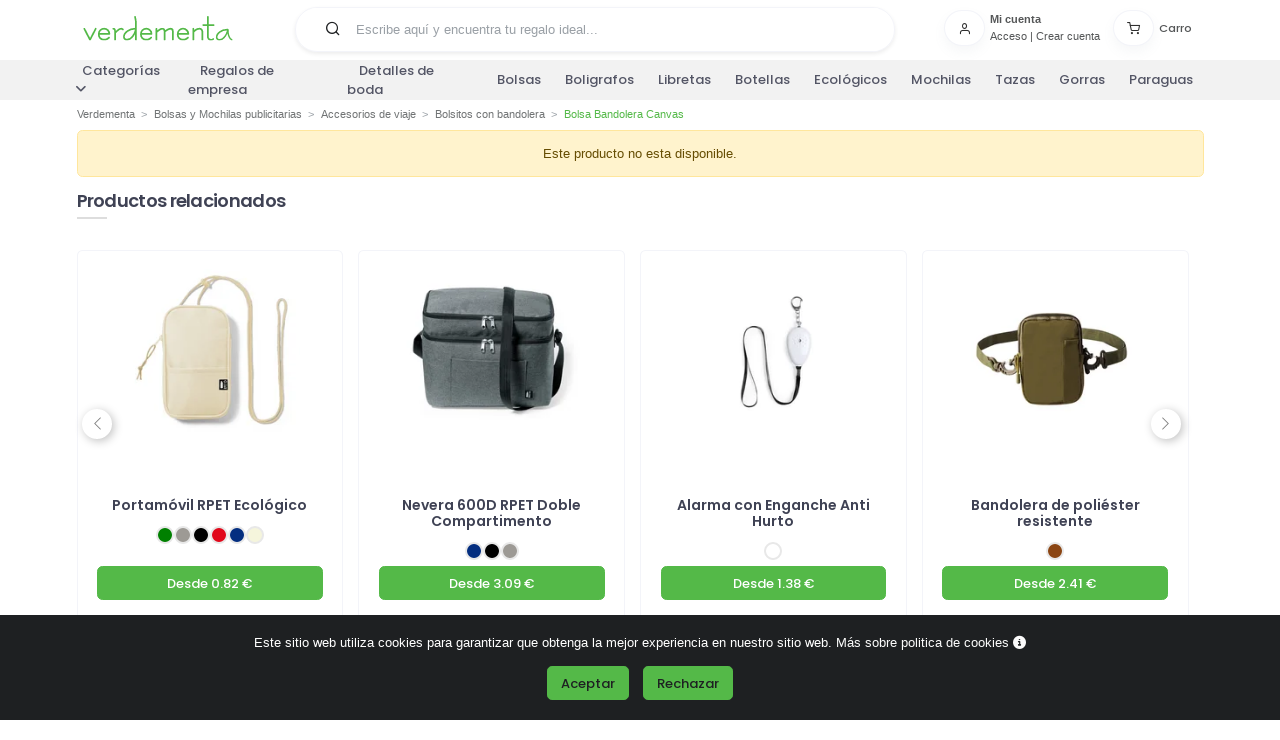

--- FILE ---
content_type: text/html
request_url: https://www.verdementa.es/bolsa-bandolera-canvas
body_size: 14020
content:
<!DOCTYPE html>
<html lang="es">







<head>
    
    <meta charset="UTF-8">
    <link rel="preconnect" href="https://www.googletagmanager.com" crossorigin="anonymous">
    <script>
        window.dataLayer = window.dataLayer || [];
        function gtag(){
            dataLayer.push(arguments);
        }

        gtag('consent', 'default', {
            'analytics_storage': 'denied',
            'ad_storage': 'denied',
            'ad_user_data': 'denied',
            'ad_personalization': 'denied',
        });
    </script>
    <script>(function(w,d,s,l,i){w[l]=w[l]||[];w[l].push({'gtm.start':
        new Date().getTime(),event:'gtm.js'});var f=d.getElementsByTagName(s)[0],
        j=d.createElement(s),dl=l!='dataLayer'?'&l='+l:'';j.async=true;j.src=
        'https://www.googletagmanager.com/gtm.js?id='+i+dl;f.parentNode.insertBefore(j,f);
        })(window,document,'script','dataLayer','GTM-WRFNDVV');
    </script>
    
    <meta name="viewport" content="width=device-width, initial-scale=1">
    <meta http-equiv="content-type" content="text/html;charset=utf-8">
    <meta http-equiv="X-UA-Compatible" content="IE=edge">
    


    <meta name="title" content="Bolsa Bandolera Canvas desde 1.29 €✅¡Compra Ya!">



    <meta name="description" content="Descubre la Bolsa Bandolera Canvas: estilo, resistencia y comodidad. Ideal para el día a día. ✨ ¡Haz tu pedido ahora y aprovecha!">



<link rel="canonical" href="https://www.verdementa.es/bolsa-bandolera-canvas">


    <link rel="shortcut icon" type="image/png" href="/static/images/favicon.8289d02acc04.png">
    

<link rel="preload" href="https://fonts.gstatic.com/s/poppins/v20/pxiEyp8kv8JHgFVrJJfecg.woff2" as="font" type="font/woff2" crossorigin="anonymous">
<link rel="preload" href="https://fonts.gstatic.com/s/poppins/v20/pxiByp8kv8JHgFVrLGT9Z1xlFQ.woff2" as="font" type="font/woff2" crossorigin="anonymous">
<link rel="preload" href="https://fonts.gstatic.com/s/poppins/v20/pxiByp8kv8JHgFVrLEj6Z1xlFQ.woff2" as="font" type="font/woff2" crossorigin="anonymous">

<link rel="preload" href="/static/webfonts/inspiro-icons-optimized.d5de9264e6ae.woff2" as="font" type="font/woff2" crossorigin="anonymous">
<link rel="preload" href="/static/webfonts/fa-solid-optimized.6ebdf583f42e.woff2" as="font" type="font/woff2" crossorigin="anonymous">
    
    <title>
        

Bolsa Bandolera Canvas desde 1.29 €✅¡Compra Ya!


    </title>
    
    
    

        <link rel="stylesheet" href="/static/CACHE/css/base.7204a745072f.css" type="text/css">

    
<link rel="stylesheet" href="/static/CACHE/css/product.a45043923d60.css" type="text/css">

</head>
<body>

        
        <noscript><iframe src="https://www.googletagmanager.com/ns.html?id=GTM-WRFNDVV" height="0" width="0" style="display:none;visibility:hidden"></iframe></noscript>
        

        <input name="g-site" type="hidden" value="6LcJRFIaAAAAAO493rMMVyEu0e_Ggw3PPcKdJnHW">

        
            <input name="fpc-fragments-enabled" type="hidden" value="true">
        

        <input type="hidden" name="check_status_url" value="/comprobar/estado">

        
        <div id="all_heads" class="body-inner">
            
                <div id="header_wrapper">
                    <header id="header" class="bg-white">
                        
                        <nav class="navbar navbar-expand-lg pb-1 pt-0">
                            <div class="nav-container container container-flex">
                                <span class="link_element icon mb-3">
                                    <div class="menu-icon-wrapper">
                                        <i class="fas fa-bars"></i>
                                        <div class="menu-text">Menú</div>
                                    </div>
                                </span>
                                
                                <div class="navbar-brand mb-md-0 mb-3 order-0 order-sm-0 navbar-logo">
                                    <a href="/">
                                        <img src="/static/images/logo-verdementa.81131a965c4f.svg" width="150" height="25" id="navbar-logo" alt="Verdementa Regalos Publicitarios y Detalles de Boda Personalizados">
                                    </a>
                                </div>
                                
                                <div class="search-icon-mobile d-lg-none">
                                    <i class="fas fa-search"></i>
                                </div>
                                
                                
                                <input name="frequent-searchs-url" type="hidden" value="/busquedas-frecuentes">
                                <input type="hidden" name="csrfmiddlewaretoken" value="T7SVuroHQB27FGYLhmptbSMdTBXYpR6jPjuWCRzyqqhah5MOvlduS5icRZBvcZ8R">
                                <form id="top-bar-search-form" method="GET" action="/busqueda" class="rounded-pill border px-3 mb-0 w-100 w-md-50 mx-auto order-2 order-md-0 mt-2 ">
                                    <div class="input-group">
                                        <span id="top-bar-search-button" role="button" tabindex="0" class="input-group-text border-0 bg-white ps-0" aria-label="Buscar" width="48" height="25">
                                            <i class="icon-search"></i>
                                        </span>
                                        <input type="text" id="top-bar-search" name="busqueda" class="form-control border-0 bg-white mb-0 px-0 position-relative" autocomplete="off" placeholder="Escribe aquí y encuentra tu regalo ideal...">
                                    </div>
                                    <ul id="top-bar-search-dropdown" class="dropdown-menu" role="menu">
                                    </ul>
                                </form>
                                
                                
                                <div class="side-navbar">
                                    


<ul id="profile-cart-header" class="side-navbar navbar-nav align-items-center flex-row" resource-url="/perfil-carrito" fpc-fragment-load="profile_cart_header">
    <input type="hidden" name="csrfmiddlewaretoken" value="T7SVuroHQB27FGYLhmptbSMdTBXYpR6jPjuWCRzyqqhah5MOvlduS5icRZBvcZ8R">
    
    <li class="cart-li nav-item d-none d-lg-block">
        
            
                

<div id="login_button" class="side-nav-item">
    
        <a href="javascript:;" class="text-muted icon-size" aria-label="Usuario" data-ajax-load-modal="#modal_login" data-ajax-load-constrain="unique" data-ajax-load-target="body" data-ajax-load-operation="append" data-ajax-load-callback="post_load_login" data-ajax-load-template="/template/login">
            <div class="nav-item-icon btn btn-icon btn-white shadow rounded-pill pe-none">
                <i class="icon-user"></i>
            </div>
        </a>
        <div class="nav-item-icon-text">
            <span class="fw-bold text-muted">Mi cuenta</span>
            <span class="text-muted">
                <a id="open-login" href="javascript:;" class="text-muted" data-ajax-load-modal="#modal_login" data-ajax-load-constrain="unique" data-ajax-load-target="body" data-ajax-load-operation="append" data-ajax-load-callback="post_load_login" data-ajax-load-template="/template/login">Acceso</a> | 
                <a href="javascript:;" class="text-muted" data-ajax-load-modal="#modal_login" data-ajax-load-constrain="unique" data-ajax-load-target="body" data-ajax-load-operation="append" data-ajax-load-callback="post_load_signup" data-ajax-load-template="/template/login">Crear cuenta</a></span>
        </div>
    
</div>
            
        
    </li>
    <li class="cart-li nav-item d-block d-lg-none">
        
            
                

<div id="login_button" class="side-nav-item">
    
        <a href="javascript:;" class="text-muted icono-usuario" aria-label="Usuario" data-ajax-load-modal="#modal_login" data-ajax-load-constrain="unique" data-ajax-load-target="body" data-ajax-load-operation="append" data-ajax-load-callback="post_load_login" data-ajax-load-template="/template/login">
            <i class="icon-user icon-sm"></i>
        </a>
    
</div>
            
        
    </li>
    <li id="cart-indicator" class="nav-item">
    <div class="d-none d-lg-block">
        <a href="javascript:;" aria-label="Carro" class="nav-link open_cart" refresh-url="/template/open_cart" modal-refresh-url="/checkout/cart">
            <div class="side-nav-item">

                <div class="nav-item-icon btn btn-icon btn-white shadow rounded-pill">
                    <i class="icon-shopping-cart" aria-hidden="true"></i>
                    
                </div>

                <div class="nav-item-icon-text">
                    <span class="text-muted">Carro</span>
                    
                </div>
            </div>
        </a>
    </div>
    <div class="d-block d-lg-none">

        <a href="javascript:;" aria-label="Carro" class="nav-link position-relative open_cart" refresh-url="/template/open_cart" modal-refresh-url="/checkout/cart">

                <i class="icon-shopping-cart" aria-hidden="true"></i>
                
        </a>

    </div>
</li>
    
</ul></div>
                                
                            </div>
                        </nav>
                        
                        

                    </header>
                    
                        <input type="hidden" name="load_full_menu_url" value="/full_menu">
                    
                    
            <nav id="myTopnav-wrapper" class="navbar navbar-expand-lg">
                <div class="container p-0">
                    <ul class="topnav navbar-collapse" id="myTopnav">
                            
                        
                        <li class="dropdown">
                            <span class="link_element dropbtn">Categorías<i style="margin-left: 5px;" class="fas fa-angle-down dropbtn-icon"></i></span>
                            <ul class="dropdown-content">
                                    
                <li class="dropdown-submenu">
                    <a class="link_element dropdown-item" href="/articulos-de-papeleria">Artículos de escritura<i style="margin-left: 5px;" class="fas fa-angle-down dropitem-icon"></i></a>
                    <ul class="submenu-content col-lg-12">
                        <li><a class="link_element titulo-categoria-destacada" href="/boligrafos-roller"> Bolígrafos Roller</a><ul></ul></li><li><a class="link_element titulo-categoria-destacada" href="/boligrafos-publicitarios"> Bolígrafos personalizados</a><ul></ul></li><li><a class="link_element titulo-categoria-destacada" href="/lapices-de-colores"> Lápices de colores</a><ul></ul></li><li><a class="link_element titulo-categoria-destacada" href="/lapices-personalizados"> Lápices personalizados</a><ul></ul></li><li><a class="link_element titulo-categoria-destacada" href="/marcadores-fluorescentes"> Marcadores fluorescentes</a></li><li><a class="link_element titulo-categoria-destacada" href="/plumas-estilograficas"> Plumas estilográficas</a></li><li><a class="link_element titulo-categoria-destacada" href="/portalapices-y-estuches"> Portalápices y estuches</a><ul></ul></li><li><a class="link_element titulo-categoria-destacada" href="/rotuladores-permanentes"> Rotuladores permanentes</a></li><li><a class="link_element titulo-categoria-destacada" href="/sets-escritura"> Sets de escritura</a></li>
                        <li>
                            <a class="link_element titulo-mas" href="/articulos-de-papeleria">Ver más sobre Artículos de escritura </a>
                        </li>
                    </ul>
                </li>
            
                <li class="dropdown-submenu">
                    <a class="link_element dropdown-item" href="/regalos-oficinas">Artículos de oficina<i style="margin-left: 5px;" class="fas fa-angle-down dropitem-icon"></i></a>
                    <ul class="submenu-content col-lg-12">
                        <li><a class="link_element titulo-categoria-destacada" href="/agendas-publicitarias"> Agendas personalizadas</a><ul></ul></li><li><a class="link_element titulo-categoria-destacada" href="/calendarios-publicitarios-2026"> Calendarios personalizados 2026 </a><ul></ul></li><li><a class="link_element titulo-categoria-destacada" href="/cuadernos-personalizados"> Cuadernos personalizados</a><ul></ul></li><li><a class="link_element titulo-categoria-destacada" href="/regalos-escritorio"> Organiza la oficina</a><ul></ul></li><li><a class="link_element titulo-categoria-destacada" href="/tarjeteros-personalizados"> Tarjeteros personalizados</a></li>
                        <li>
                            <a class="link_element titulo-mas" href="/regalos-oficinas">Ver más sobre Artículos de oficina </a>
                        </li>
                    </ul>
                </li>
            
                <li class="dropdown-submenu">
                    <a class="link_element dropdown-item" href="/articulos-de-playa">Artículos de playa<i style="margin-left: 5px;" class="fas fa-angle-down dropitem-icon"></i></a>
                    <ul class="submenu-content col-lg-12">
                        <li><a class="link_element titulo-categoria-destacada" href="/chanclas-personalizadas"> Chanclas personalizadas</a></li><li><a class="link_element titulo-categoria-destacada" href="/colchonetas-de-playa"> Colchonetas de playa</a></li><li><a class="link_element titulo-categoria-destacada" href="/disco-volador-frisbee"> Disco volador - frisbee</a></li><li><a class="link_element titulo-categoria-destacada" href="/esterillas-de-playa"> Esterillas de playa</a></li><li><a class="link_element titulo-categoria-destacada" href="/hinchables-publicitarios"> Hinchables publicitarios</a></li><li><a class="link_element titulo-categoria-destacada" href="/neveras-bolsas-termicas"> Neveras y bolsas térmicas</a></li><li><a class="link_element titulo-categoria-destacada" href="/pelotas-publicitarias"> Pelotas de playa</a></li><li><a class="link_element titulo-categoria-destacada" href="/sombrillas-de-playa-personalizadas"> Sombrillas de playa personalizadas</a></li>
                        <li>
                            <a class="link_element titulo-mas" href="/articulos-de-playa">Ver más sobre Artículos de playa </a>
                        </li>
                    </ul>
                </li>
            
                <li class="dropdown-submenu">
                    <a class="link_element dropdown-item" href="/bolsas-publicitarias">Bolsas y Mochilas publicitarias<i style="margin-left: 5px;" class="fas fa-angle-down dropitem-icon"></i></a>
                    <ul class="submenu-content col-lg-12">
                        <li><a class="link_element titulo-categoria-destacada" href="/bolsas-de-viaje-y-de-deporte"> Bolsas de viaje y de deporte</a><ul></ul></li><li><a class="link_element titulo-categoria-destacada" href="/bolsas-personalizadas"> Bolsas personalizadas</a><ul></ul></li><li><a class="link_element titulo-categoria-destacada" href="/carteras-portadocumentos"> Carteras portadocumentos</a><ul></ul></li><li><a class="link_element titulo-categoria-destacada" href="/maletas-promocionales"> Maletas personalizadas</a><ul></ul></li><li><a class="link_element titulo-categoria-destacada" href="/mochilas-personalizadas"> Mochilas personalizadas</a><ul></ul></li><li><a class="link_element titulo-categoria-destacada" href="/packaging-personalizado"> Packaging personalizado</a></li><li><a class="link_element titulo-categoria-destacada" href="/rinoneras-personalizadas"> Riñoneras personalizadas</a></li>
                        <li>
                            <a class="link_element titulo-mas" href="/bolsas-publicitarias">Ver más sobre Bolsas y Mochilas publicitarias </a>
                        </li>
                    </ul>
                </li>
            
                <li class="dropdown-submenu">
                    <a class="link_element dropdown-item" href="/complementos">Complementos<i style="margin-left: 5px;" class="fas fa-angle-down dropitem-icon"></i></a>
                    <ul class="submenu-content col-lg-12">
                        <li><a class="link_element titulo-categoria-destacada" href="/abanicos-personalizados"> Abanicos personalizados</a></li><li><a class="link_element titulo-categoria-destacada" href="/bragas-personalizadas"> Bragas personalizadas</a></li><li><a class="link_element titulo-categoria-destacada" href="/chapas-publicitarias"> Chapas publicitarias</a></li><li><a class="link_element titulo-categoria-destacada" href="/cuelgabolsos-personalizados"> Cuelgabolsos personalizados</a></li><li><a class="link_element titulo-categoria-destacada" href="/monederos-personalizados"> Monederos Personalizados</a><ul></ul></li><li><a class="link_element titulo-categoria-destacada" href="/paraguas-personalizados"> Paraguas personalizados</a><ul></ul></li><li><a class="link_element titulo-categoria-destacada" href="/pulseras-personalizadas"> Pulseras personalizadas</a></li>
                        <li>
                            <a class="link_element titulo-mas" href="/complementos">Ver más sobre Complementos </a>
                        </li>
                    </ul>
                </li>
            
                <li class="dropdown-submenu">
                    <a class="link_element dropdown-item" href="/gorras-y-sombreros">Gorras y Sombreros<i style="margin-left: 5px;" class="fas fa-angle-down dropitem-icon"></i></a>
                    <ul class="submenu-content col-lg-12">
                        <li><a class="link_element titulo-categoria-destacada" href="/gorras-personalizadas"> Gorras personalizadas</a><ul></ul></li><li><a class="link_element titulo-categoria-destacada" href="/gorros-personalizados"> Gorros personalizados</a><ul></ul></li><li><a class="link_element titulo-categoria-destacada" href="/sombreros-personalizados"> Sombreros personalizados</a><ul></ul></li><li><a class="link_element titulo-categoria-destacada" href="/viseras-personalizadas"> Viseras personalizadas</a></li>
                        <li>
                            <a class="link_element titulo-mas" href="/gorras-y-sombreros">Ver más sobre Gorras y Sombreros </a>
                        </li>
                    </ul>
                </li>
            
                <li class="dropdown-submenu">
                    <a class="link_element dropdown-item" href="/lanyards-publicitarios-personalizados">Lanyards personalizados<i style="margin-left: 5px;" class="fas fa-angle-down dropitem-icon"></i></a>
                    <ul class="submenu-content col-lg-12">
                        <li><a class="link_element titulo-categoria-destacada" href="/lanyards"> Lanyards</a></li><li><a class="link_element titulo-categoria-destacada" href="/lanyards-ecologicos"> Lanyards Ecológicos</a></li>
                        <li>
                            <a class="link_element titulo-mas" href="/lanyards-publicitarios-personalizados">Ver más sobre Lanyards personalizados </a>
                        </li>
                    </ul>
                </li>
            
                <li class="dropdown-submenu">
                    <a class="link_element dropdown-item" href="/llaveros-personalizados">Llaveros personalizados<i style="margin-left: 5px;" class="fas fa-angle-down dropitem-icon"></i></a>
                    <ul class="submenu-content col-lg-12">
                        <li><a class="link_element titulo-categoria-destacada" href="/llaveros-con-moneda-carro"> Llaveros con moneda carro</a></li><li><a class="link_element titulo-categoria-destacada" href="/llaveros-de-coches-personalizados"> Llaveros de coches personalizados</a></li><li><a class="link_element titulo-categoria-destacada" href="/llaveros-forma-animales"> Llaveros forma animales</a></li><li><a class="link_element titulo-categoria-destacada" href="/llaveros-originales"> Llaveros originales</a></li>
                        <li>
                            <a class="link_element titulo-mas" href="/llaveros-personalizados">Ver más sobre Llaveros personalizados </a>
                        </li>
                    </ul>
                </li>
            
                <li class="dropdown-submenu">
                    <a class="link_element dropdown-item" href="/regalos-mas-escogidos">Los más Escogidos<i style="margin-left: 5px;" class="fas fa-angle-down dropitem-icon"></i></a>
                    <ul class="submenu-content col-lg-12">
                        
                        <li>
                            <a class="link_element titulo-mas" href="/regalos-mas-escogidos">Ver más sobre Los más Escogidos </a>
                        </li>
                    </ul>
                </li>
            
                <li class="dropdown-submenu">
                    <a class="link_element dropdown-item" href="/productos-de-proteccion-personalizados">Productos de protección personalizados<i style="margin-left: 5px;" class="fas fa-angle-down dropitem-icon"></i></a>
                    <ul class="submenu-content col-lg-12">
                        <li><a class="link_element titulo-categoria-destacada" href="/abridores-de-puertas-personalizados"> Abridores de puertas personalizados</a></li><li><a class="link_element titulo-categoria-destacada" href="/boligrafos-antibacterianos"> Bolígrafos antibacterianos</a></li><li><a class="link_element titulo-categoria-destacada" href="/esterilizadores-personalizados"> Esterilizadores personalizados</a></li><li><a class="link_element titulo-categoria-destacada" href="/geles-desinfectantes-personalizados"> Geles desinfectantes personalizados</a></li><li><a class="link_element titulo-categoria-destacada" href="/mamparas-protectoras-personalizadas"> Mamparas protectoras personalizadas</a></li><li><a class="link_element titulo-categoria-destacada" href="/mascarillas-personalizadas"> Mascarillas personalizadas</a><ul></ul></li><li><a class="link_element titulo-categoria-destacada" href="/pantallas-faciales-personalizadas"> Pantallas faciales personalizadas</a></li><li><a class="link_element titulo-categoria-destacada" href="/productos-antibacterianos"> Productos antibacterianos</a></li><li><a class="link_element titulo-categoria-destacada" href="/termometros"> Termómetros</a></li><li><a class="link_element titulo-categoria-destacada" href="/toallitas-con-hidroalcohol-personalizadas"> Toallitas con hidroalcohol personalizadas</a></li><li><a class="link_element titulo-categoria-destacada" href="/vinilos-de-seguridad-para-suelo"> Vinilos de seguridad para suelo</a></li>
                        <li>
                            <a class="link_element titulo-mas" href="/productos-de-proteccion-personalizados">Ver más sobre Productos de protección personalizados </a>
                        </li>
                    </ul>
                </li>
            
                <li class="dropdown-submenu">
                    <a class="link_element dropdown-item" href="/productos-en-oferta">Productos en Oferta<i style="margin-left: 5px;" class="fas fa-angle-down dropitem-icon"></i></a>
                    <ul class="submenu-content col-lg-12">
                        <li><a class="link_element titulo-categoria-destacada" href="/boligrafos-baratos"> Boligrafos baratos</a></li><li><a class="link_element titulo-categoria-destacada" href="/gorras-baratas"> Gorras baratas</a></li><li><a class="link_element titulo-categoria-destacada" href="/regalos-de-empresa-baratos"> Regalos de empresa baratos</a></li><li><a class="link_element titulo-categoria-destacada" href="/regalos-originales-personalizados"> Regalos originales personalizados</a></li><li><a class="link_element titulo-categoria-destacada" href="/ropa-de-trabajo-barata"> Ropa de trabajo barata</a></li>
                        <li>
                            <a class="link_element titulo-mas" href="/productos-en-oferta">Ver más sobre Productos en Oferta </a>
                        </li>
                    </ul>
                </li>
            
                <li class="dropdown-submenu">
                    <a class="link_element dropdown-item" href="/regalos-gourmet">Regalos Gourmet<i style="margin-left: 5px;" class="fas fa-angle-down dropitem-icon"></i></a>
                    <ul class="submenu-content col-lg-12">
                        <li><a class="link_element titulo-categoria-destacada" href="/caramelos-personalizados"> Caramelos personalizados</a></li><li><a class="link_element titulo-categoria-destacada" href="/cestas-de-navidad"> Cestas de Navidad</a></li><li><a class="link_element titulo-categoria-destacada" href="/chocolates-personalizados"> Chocolate personalizado</a></li><li><a class="link_element titulo-categoria-destacada" href="/lotes-de-navidad"> Lotes de Navidad</a></li><li><a class="link_element titulo-categoria-destacada" href="/licores-botellitas-mini"> Mini Botellitas Licores</a></li>
                        <li>
                            <a class="link_element titulo-mas" href="/regalos-gourmet">Ver más sobre Regalos Gourmet </a>
                        </li>
                    </ul>
                </li>
            
                <li class="dropdown-submenu">
                    <a class="link_element dropdown-item" href="/regalos-de-empresa">Regalos de Empresa<i style="margin-left: 5px;" class="fas fa-angle-down dropitem-icon"></i></a>
                    <ul class="submenu-content col-lg-12">
                        <li><a class="link_element titulo-categoria-destacada" href="/regalos-publicitarios"> Regalos Publicitarios</a><ul></ul></li>
                        <li>
                            <a class="link_element titulo-mas" href="/regalos-de-empresa">Ver más sobre Regalos de Empresa </a>
                        </li>
                    </ul>
                </li>
            
                <li class="dropdown-submenu">
                    <a class="link_element dropdown-item" href="/regalos-navidenos-originales-empresas">Regalos de navidad personalizados<i style="margin-left: 5px;" class="fas fa-angle-down dropitem-icon"></i></a>
                    <ul class="submenu-content col-lg-12">
                        
                        <li>
                            <a class="link_element titulo-mas" href="/regalos-navidenos-originales-empresas">Ver más sobre Regalos de navidad personalizados </a>
                        </li>
                    </ul>
                </li>
            
                <li class="dropdown-submenu">
                    <a class="link_element dropdown-item" href="/regalos-ecologicos">Regalos ecológicos<i style="margin-left: 5px;" class="fas fa-angle-down dropitem-icon"></i></a>
                    <ul class="submenu-content col-lg-12">
                        <li><a class="link_element titulo-categoria-destacada" href="/agendas-ecologicas-personalizadas"> Agendas ecológicas personalizadas</a></li><li><a class="link_element titulo-categoria-destacada" href="/bolsas-ecologicas-recicladas"> Bolsas ecológicas personalizadas</a></li><li><a class="link_element titulo-categoria-destacada" href="/botellas-ecologicas"> Botellas ecológicas</a></li><li><a class="link_element titulo-categoria-destacada" href="/calendarios-ecologicos-2026"> Calendarios ecológicos 2026 </a></li><li><a class="link_element titulo-categoria-destacada" href="/carpetas-ecologicas"> Carpetas ecológicas</a></li><li><a class="link_element titulo-categoria-destacada" href="/gadgets-ecologicos"> Gadgets Ecológicos</a></li><li><a class="link_element titulo-categoria-destacada" href="/cuadernos-reciclados"> Libretas recicladas personalizadas</a></li><li><a class="link_element titulo-categoria-destacada" href="/llaveros-ecologicos-reciclados"> Llaveros ecológicos</a></li><li><a class="link_element titulo-categoria-destacada" href="/flores-plantas"> Mini plantas personalizadas</a></li><li><a class="link_element titulo-categoria-destacada" href="/pajitas-reutilizables-personalizadas"> Pajitas reutilizables personalizadas</a></li><li><a class="link_element titulo-categoria-destacada" href="/tazas-ecologicas"> Tazas ecológicas</a></li>
                        <li>
                            <a class="link_element titulo-mas" href="/regalos-ecologicos">Ver más sobre Regalos ecológicos </a>
                        </li>
                    </ul>
                </li>
            
                <li class="dropdown-submenu">
                    <a class="link_element dropdown-item" href="/regalos-para-eventos">Regalos para eventos<i style="margin-left: 5px;" class="fas fa-angle-down dropitem-icon"></i></a>
                    <ul class="submenu-content col-lg-12">
                        <li><a class="link_element titulo-categoria-destacada" href="/detalles-para-bautizos"> Detalles Bautizo</a></li><li><a class="link_element titulo-categoria-destacada" href="/detalles-de-comunion"> Detalles de Comunión</a></li><li><a class="link_element titulo-categoria-destacada" href="/fiestas-populares"> Fiestas populares</a><ul></ul></li><li><a class="link_element titulo-categoria-destacada" href="/detalles-de-boda"> Detalles de boda personalizados</a><ul></ul></li>
                        <li>
                            <a class="link_element titulo-mas" href="/regalos-para-eventos">Ver más sobre Regalos para eventos </a>
                        </li>
                    </ul>
                </li>
            
                <li class="dropdown-submenu">
                    <a class="link_element dropdown-item" href="/regalos-hogar">Regalos para hogar<i style="margin-left: 5px;" class="fas fa-angle-down dropitem-icon"></i></a>
                    <ul class="submenu-content col-lg-12">
                        <li><a class="link_element titulo-categoria-destacada" href="/botellas-personalizadas"> Botellas personalizadas</a><ul></ul></li><li><a class="link_element titulo-categoria-destacada" href="/botiquin"> Botiquín</a><ul></ul></li><li><a class="link_element titulo-categoria-destacada" href="/otros-accesorios-para-hogar"> Otros accesorios para hogar</a></li><li><a class="link_element titulo-categoria-destacada" href="/regalos-para-mascotas"> Regalos para mascotas y perros</a><ul></ul></li><li><a class="link_element titulo-categoria-destacada" href="/tazas-personalizadas"> Tazas personalizadas</a><ul></ul></li><li><a class="link_element titulo-categoria-destacada" href="/regalos-cristal"> Vasos personalizados</a></li><li><a class="link_element titulo-categoria-destacada" href="/velas-personalizadas"> Velas personalizadas</a></li>
                        <li>
                            <a class="link_element titulo-mas" href="/regalos-hogar">Ver más sobre Regalos para hogar </a>
                        </li>
                    </ul>
                </li>
            
                <li class="dropdown-submenu">
                    <a class="link_element dropdown-item" href="/regalos-para-profesionales">Regalos por sector<i style="margin-left: 5px;" class="fas fa-angle-down dropitem-icon"></i></a>
                    <ul class="submenu-content col-lg-12">
                        <li><a class="link_element titulo-categoria-destacada" href="/regalos-para-peluqueria"> Regalos para Peluqueria</a></li><li><a class="link_element titulo-categoria-destacada" href="/regalos-para-dentistas"> Regalos para dentistas</a></li><li><a class="link_element titulo-categoria-destacada" href="/regalos-para-medicos"> Regalos para farmacias</a><ul></ul></li>
                        <li>
                            <a class="link_element titulo-mas" href="/regalos-para-profesionales">Ver más sobre Regalos por sector </a>
                        </li>
                    </ul>
                </li>
            
                <li class="dropdown-submenu">
                    <a class="link_element dropdown-item" href="/regalos-electronica">Regalos tecnología<i style="margin-left: 5px;" class="fas fa-angle-down dropitem-icon"></i></a>
                    <ul class="submenu-content col-lg-12">
                        <li><a class="link_element titulo-categoria-destacada" href="/accesorios-telefono-movil"> Acc. Para móvil y tablet</a><ul></ul></li><li><a class="link_element titulo-categoria-destacada" href="/accesorios-ordenador"> Accesorios para ordenador</a><ul></ul></li><li><a class="link_element titulo-categoria-destacada" href="/alfombrillas-raton"> Alfombrillas personalizadas</a></li><li><a class="link_element titulo-categoria-destacada" href="/altavoces-personalizados"> Altavoces personalizados</a></li><li><a class="link_element titulo-categoria-destacada" href="/auriculares-personalizados"> Auriculares Personalizados</a><ul></ul></li><li><a class="link_element titulo-categoria-destacada" href="/cargadores-y-enchufes"> Cargadores y enchufes</a><ul></ul></li><li><a class="link_element titulo-categoria-destacada" href="/estaciones-meteorologicas-personalizadas"> Estaciones meteorológicas personalizadas</a></li><li><a class="link_element titulo-categoria-destacada" href="/gafas-de-realidad-virtual"> Gafas de realidad virtual</a></li><li><a class="link_element titulo-categoria-destacada" href="/memorias-usb"> Memorias USB</a><ul></ul></li><li><a class="link_element titulo-categoria-destacada" href="/memorias-usb-personalizadas"> Memorias USB personalizadas</a></li><li><a class="link_element titulo-categoria-destacada" href="/powerbank-personalizados"> Powerbank personalizados</a></li><li><a class="link_element titulo-categoria-destacada" href="/relojes-personalizados"> Relojes personalizados</a><ul></ul></li>
                        <li>
                            <a class="link_element titulo-mas" href="/regalos-electronica">Ver más sobre Regalos tecnología </a>
                        </li>
                    </ul>
                </li>
            
                <li class="dropdown-submenu">
                    <a class="link_element dropdown-item" href="/ropa-laboral">Ropa laboral<i style="margin-left: 5px;" class="fas fa-angle-down dropitem-icon"></i></a>
                    <ul class="submenu-content col-lg-12">
                        <li><a class="link_element titulo-categoria-destacada" href="/chalecos-publicidad"> Chalecos personalizados</a><ul></ul></li><li><a class="link_element titulo-categoria-destacada" href="/industria-y-construccion"> Industria y Construcción</a><ul></ul></li><li><a class="link_element titulo-categoria-destacada" href="/pantalones-trabajo-personalizados"> Pantalones de trabajo</a><ul></ul></li><li><a class="link_element titulo-categoria-destacada" href="/uniformes-camarero"> Uniformes camarero</a><ul></ul></li>
                        <li>
                            <a class="link_element titulo-mas" href="/ropa-laboral">Ver más sobre Ropa laboral </a>
                        </li>
                    </ul>
                </li>
            
                <li class="dropdown-submenu">
                    <a class="link_element dropdown-item" href="/textil-publicitario">Ropa personalizada<i style="margin-left: 5px;" class="fas fa-angle-down dropitem-icon"></i></a>
                    <ul class="submenu-content col-lg-12">
                        <li><a class="link_element titulo-categoria-destacada" href="/camisetas-publicitarias"> Camisetas personalizadas</a><ul></ul></li><li><a class="link_element titulo-categoria-destacada" href="/camisetas-tecnicas-personalizadas"> Camisetas técnicas personalizadas</a><ul></ul></li><li><a class="link_element titulo-categoria-destacada" href="/chaquetas"> Chaquetas personalizadas</a><ul></ul></li><li><a class="link_element titulo-categoria-destacada" href="/chubasqueros-y-ponchos"> Chubasqueros y ponchos</a></li><li><a class="link_element titulo-categoria-destacada" href="/delantales-personalizados"> Delantales personalizados</a></li><li><a class="link_element titulo-categoria-destacada" href="/forros-polares"> Forros polares personalizados</a></li><li><a class="link_element titulo-categoria-destacada" href="/mantas-polares-personalizadas"> Mantas polares personalizadas</a><ul></ul></li><li><a class="link_element titulo-categoria-destacada" href="/ropa-de-bebe"> Ropa de Bebe</a></li><li><a class="link_element titulo-categoria-destacada" href="/sudaderas-personalizadas"> Sudaderas personalizadas</a><ul></ul></li><li><a class="link_element titulo-categoria-destacada" href="/toallas-personalizadas"> Toallas personalizadas</a><ul></ul></li>
                        <li>
                            <a class="link_element titulo-mas" href="/textil-publicitario">Ver más sobre Ropa personalizada </a>
                        </li>
                    </ul>
                </li>
            
                <li class="dropdown-submenu">
                    <a class="link_element dropdown-item" href="/regalos-ocio-tiempo-libre">Ocio y Aire Libre<i style="margin-left: 5px;" class="fas fa-angle-down dropitem-icon"></i></a>
                    <ul class="submenu-content col-lg-12">
                        <li><a class="link_element titulo-categoria-destacada" href="/linternas-publicitarias-promocionales"> Linternas personalizadas</a><ul></ul></li><li><a class="link_element titulo-categoria-destacada" href="/mecheros-personalizados"> Mecheros personalizados</a></li><li><a class="link_element titulo-categoria-destacada" href="/navajas-personalizadas"> Navajas Personalizadas</a></li><li><a class="link_element titulo-categoria-destacada" href="/regalos-para-coches"> Regalos para el coche</a><ul></ul></li>
                        <li>
                            <a class="link_element titulo-mas" href="/regalos-ocio-tiempo-libre">Ver más sobre Ocio y Aire Libre </a>
                        </li>
                    </ul>
                </li>
            
                            </ul>
                        </li>

                        <li><a class="link_element principal-link" href="/regalos-de-empresa">Regalos de empresa</a></li><li><a class="link_element principal-link" href="/detalles-de-boda">Detalles de boda</a></li><li><a class="link_element principal-link" href="/bolsas-personalizadas">Bolsas</a></li><li><a class="link_element principal-link" href="/boligrafos-publicitarios">Boligrafos</a></li><li><a class="link_element principal-link" href="/cuadernos-personalizados">Libretas</a></li><li><a class="link_element principal-link" href="/botellas-personalizadas">Botellas</a></li><li><a class="link_element principal-link" href="/regalos-ecologicos">Ecológicos</a></li><li><a class="link_element principal-link" href="/mochilas-personalizadas">Mochilas</a></li><li><a class="link_element principal-link" href="/tazas-personalizadas">Tazas</a></li><li><a class="link_element principal-link" href="/gorras-personalizadas">Gorras</a></li><li><a class="link_element principal-link" href="/paraguas-personalizados">Paraguas</a></li>
                    </ul>
                </div>
            
            </nav>
        

                    <div id="navtop_user_warnings" fpc-fragment-load="navtop_user_warnings" style="display: none;"></div>
                    <div id="extra_header_content" class="row bg-white align-items-center p-0 m-0"></div>
                    

                    
                </div>
                
                

            
        </div>
        
        

<section class="py-2 breadcrumbs-section">
    <div class="container">
        
        <nav aria-label="breadcrumb" itemscope itemtype="http://schema.org/BreadcrumbList">
            <ol class="breadcrumb mb-0">
                <li class="breadcrumb-item" itemprop="itemListElement" itemscope itemtype="http://schema.org/ListItem">
                    <a href="/" itemprop="item" class="breadcrumb-link">
                        <span itemprop="name">Verdementa</span>
                    </a>
                    <meta itemprop="position" content="1">
                </li>
                
                    
                        <li class="breadcrumb-item" itemprop="itemListElement" itemscope itemtype="http://schema.org/ListItem">
                            <a href="/bolsas-publicitarias" itemprop="item" class="breadcrumb-link">
                                <span itemprop="name">Bolsas y Mochilas publicitarias</span>
                            </a>
                            <meta itemprop="position" content="1">
                        </li>
                    
                
                    
                        <li class="breadcrumb-item" itemprop="itemListElement" itemscope itemtype="http://schema.org/ListItem">
                            <a href="/regalos-viaje" itemprop="item" class="breadcrumb-link">
                                <span itemprop="name">Accesorios de viaje</span>
                            </a>
                            <meta itemprop="position" content="2">
                        </li>
                    
                
                    
                        <li class="breadcrumb-item" itemprop="itemListElement" itemscope itemtype="http://schema.org/ListItem">
                            <a href="/bolsitos-con-bandolera" itemprop="item" class="breadcrumb-link">
                                <span itemprop="name">Bolsitos con bandolera</span>
                            </a>
                            <meta itemprop="position" content="3">
                        </li>
                    
                
                    
                        <li class="breadcrumb-item active" aria-current="page" itemprop="itemListElement" itemscope itemtype="http://schema.org/ListItem">
                            <span itemprop="name">Bolsa Bandolera Canvas</span>
                            <meta itemprop="position" content="4">
                        </li>
                    
                
            </ol>
        </nav>
        
    </div>
</section>



        


    
    <div class="container">
        <div role="alert" class="alert alert-warning text-center">
            Este producto no esta disponible.
        </div>
    </div>
    <div class="pb-6 related-discontinued-widget">
    
<div class="container">
    <div class="heading-text heading-line mb-5">
        <div class="h2">Productos relacionados</div>
    </div>
    <div id="related_products_carousel" class="vm-carousel" data-products-per-view="4">
        <div class="vm-carousel-inner">

            
                <div class="vm-carousel-item">
                    



<div class="card w-100 shadow-none card-post-shop text-center product_card_hover card-zoom product-card">
    <div id="get-card-image-url" data-card-image-url="/get-card-image" style="display:none;"></div>
    <input type="hidden" name="product_id" value="83574">
    <div class="position-relative overflow-hidden d-flex justify-content-center pt-2">
        <div class="image-container">
            <picture>
                
                    <source srcset="/media/cache/p/o/220/portamovil-rpet-ecologico-bei.webp 1x, /media/cache/p/o/220/portamovil-rpet-ecologico-bei@2x.webp 2x" type="image/webp">
                
                
                    <source srcset="/media/cache/p/o/220/portamovil-rpet-ecologico-bei.jpg 1x, /media/cache/p/o/220/portamovil-rpet-ecologico-bei@2x.jpg 2x" type="image/jpeg">
                    
                        <img loading="lazy" src="/media/cache/p/o/220/portamovil-rpet-ecologico-bei.jpg" class="img-fluid" alt="Portamóvil RPET Ecológico Bei" width="220" height="220">
                    
                
            </source></source></picture>
        </div>
        
    </div>
    <div class="card-body d-flex flex-column">
        
            <h3 class="h6 pb-2">
                
                    <a class="card-name stretched-link" href="/portamovil-rpet-ecologico" title="Portamóvil RPET Ecológico">Portamóvil RPET Ecológico</a>
                
            </h3>
        
        
        
            
            <div class="product-colors-with-count">
                <div class="product-colors ">
                    <ul>
                        
                            <li class="color-swatch" data-color="#008000" style="background-color:#008000;">
                        
                            <li class="color-swatch" data-color="#9d9a95" style="background-color:#9d9a95;">
                        
                            <li class="color-swatch" data-color="#000000" style="background-color:#000000;">
                        
                            <li class="color-swatch" data-color="#e1081b" style="background-color:#e1081b;">
                        
                            <li class="color-swatch" data-color="#042e80" style="background-color:#042e80;">
                        
                            <li class="color-swatch" data-color="#F5F5DC" style="background-color:#F5F5DC;">
                        
                    </ul>
                </div>
                
            </div>
            
        
        <div class="mt-auto button-container">
            
                <span class="card-btn btn btn-primary w-100 btn">
                    <text>Desde</text>
                    
                    0.82 €
                    
                </span>
            
        </div>
    </div>
</div>
                </div>
            
                <div class="vm-carousel-item">
                    



<div class="card w-100 shadow-none card-post-shop text-center product_card_hover card-zoom product-card">
    <div id="get-card-image-url" data-card-image-url="/get-card-image" style="display:none;"></div>
    <input type="hidden" name="product_id" value="85371">
    <div class="position-relative overflow-hidden d-flex justify-content-center pt-2">
        <div class="image-container">
            <picture>
                
                    <source srcset="/media/cache/n/e/220/nevera-600d-rpet-doble-compartimento-gri.webp 1x, /media/cache/n/e/220/nevera-600d-rpet-doble-compartimento-gri@2x.webp 2x" type="image/webp">
                
                
                    <source srcset="/media/cache/n/e/220/nevera-600d-rpet-doble-compartimento-gri.jpg 1x, /media/cache/n/e/220/nevera-600d-rpet-doble-compartimento-gri@2x.jpg 2x" type="image/jpeg">
                    
                        <img loading="lazy" src="/media/cache/n/e/220/nevera-600d-rpet-doble-compartimento-gri.jpg" class="img-fluid" alt="Nevera 600D RPET Doble Compartimento Gri" width="220" height="220">
                    
                
            </source></source></picture>
        </div>
        
    </div>
    <div class="card-body d-flex flex-column">
        
            <h3 class="h6 pb-2">
                
                    <a class="card-name stretched-link" href="/nevera-600d-rpet-doble-compartimento" title="Nevera 600D RPET Doble Compartimento">Nevera 600D RPET Doble Compartimento</a>
                
            </h3>
        
        
        
            
            <div class="product-colors-with-count">
                <div class="product-colors ">
                    <ul>
                        
                            <li class="color-swatch" data-color="#042e80" style="background-color:#042e80;">
                        
                            <li class="color-swatch" data-color="#000000" style="background-color:#000000;">
                        
                            <li class="color-swatch" data-color="#9d9a95" style="background-color:#9d9a95;">
                        
                    </ul>
                </div>
                
            </div>
            
        
        <div class="mt-auto button-container">
            
                <span class="card-btn btn btn-primary w-100 btn">
                    <text>Desde</text>
                    
                    3.09 €
                    
                </span>
            
        </div>
    </div>
</div>
                </div>
            
                <div class="vm-carousel-item">
                    



<div class="card w-100 shadow-none card-post-shop text-center product_card_hover card-zoom product-card">
    <div id="get-card-image-url" data-card-image-url="/get-card-image" style="display:none;"></div>
    <input type="hidden" name="product_id" value="86724">
    <div class="position-relative overflow-hidden d-flex justify-content-center pt-2">
        <div class="image-container">
            <picture>
                
                    <source srcset="/media/cache/a/l/220/alarma-enganche-anti-hurto-bla.webp 1x, /media/cache/a/l/220/alarma-enganche-anti-hurto-bla@2x.webp 2x" type="image/webp">
                
                
                    <source srcset="/media/cache/a/l/220/alarma-enganche-anti-hurto-bla.jpg 1x, /media/cache/a/l/220/alarma-enganche-anti-hurto-bla@2x.jpg 2x" type="image/jpeg">
                    
                        <img loading="lazy" src="/media/cache/a/l/220/alarma-enganche-anti-hurto-bla.jpg" class="img-fluid" alt="Alarma con Enganche Anti Hurto Bla" width="220" height="220">
                    
                
            </source></source></picture>
        </div>
        
    </div>
    <div class="card-body d-flex flex-column">
        
            <h3 class="h6 pb-2">
                
                    <a class="card-name stretched-link" href="/alarma-enganche-anti-hurto" title="Alarma con Enganche Anti Hurto">Alarma con Enganche Anti Hurto</a>
                
            </h3>
        
        
        
            
            <div class="product-colors-with-count">
                <div class="product-colors single-color">
                    <ul>
                        
                            <li class="color-swatch" data-color="#FFFFFF" style="background-color:#FFFFFF;">
                        
                    </ul>
                </div>
                
            </div>
            
        
        <div class="mt-auto button-container">
            
                <span class="card-btn btn btn-primary w-100 btn">
                    <text>Desde</text>
                    
                    1.38 €
                    
                </span>
            
        </div>
    </div>
</div>
                </div>
            
                <div class="vm-carousel-item">
                    



<div class="card w-100 shadow-none card-post-shop text-center product_card_hover card-zoom product-card">
    <div id="get-card-image-url" data-card-image-url="/get-card-image" style="display:none;"></div>
    <input type="hidden" name="product_id" value="89984">
    <div class="position-relative overflow-hidden d-flex justify-content-center pt-2">
        <div class="image-container">
            <picture>
                
                    <source srcset="/media/cache/b/a/220/bandolera-poliester-resistente-marr.webp 1x, /media/cache/b/a/220/bandolera-poliester-resistente-marr@2x.webp 2x" type="image/webp">
                
                
                    <source srcset="/media/cache/b/a/220/bandolera-poliester-resistente-marr.jpg 1x, /media/cache/b/a/220/bandolera-poliester-resistente-marr@2x.jpg 2x" type="image/jpeg">
                    
                        <img loading="lazy" src="/media/cache/b/a/220/bandolera-poliester-resistente-marr.jpg" class="img-fluid" alt="Bandolera de poliéster resistente Marr" width="220" height="220">
                    
                
            </source></source></picture>
        </div>
        
    </div>
    <div class="card-body d-flex flex-column">
        
            <h3 class="h6 pb-2">
                
                    <a class="card-name stretched-link" href="/bandolera-poliester-resistente" title="Bandolera de poliéster resistente">Bandolera de poliéster resistente</a>
                
            </h3>
        
        
        
            
            <div class="product-colors-with-count">
                <div class="product-colors single-color">
                    <ul>
                        
                            <li class="color-swatch" data-color="#8B4513" style="background-color:#8B4513;">
                        
                    </ul>
                </div>
                
            </div>
            
        
        <div class="mt-auto button-container">
            
                <span class="card-btn btn btn-primary w-100 btn">
                    <text>Desde</text>
                    
                    2.41 €
                    
                </span>
            
        </div>
    </div>
</div>
                </div>
            
                <div class="vm-carousel-item">
                    



<div class="card w-100 shadow-none card-post-shop text-center product_card_hover card-zoom product-card">
    <div id="get-card-image-url" data-card-image-url="/get-card-image" style="display:none;"></div>
    <input type="hidden" name="product_id" value="90333">
    <div class="position-relative overflow-hidden d-flex justify-content-center pt-2">
        <div class="image-container">
            <picture>
                
                    <source srcset="/media/cache/r/i/220/rinonera-bandolera-poliester-rpet-gri.webp 1x, /media/cache/r/i/220/rinonera-bandolera-poliester-rpet-gri@2x.webp 2x" type="image/webp">
                
                
                    <source srcset="/media/cache/r/i/220/rinonera-bandolera-poliester-rpet-gri.jpg 1x, /media/cache/r/i/220/rinonera-bandolera-poliester-rpet-gri@2x.jpg 2x" type="image/jpeg">
                    
                        <img loading="lazy" src="/media/cache/r/i/220/rinonera-bandolera-poliester-rpet-gri.jpg" class="img-fluid" alt="Riñonera Bandolera de Poliéster RPET Gri" width="220" height="220">
                    
                
            </source></source></picture>
        </div>
        
    </div>
    <div class="card-body d-flex flex-column">
        
            <h3 class="h6 pb-2">
                
                    <a class="card-name stretched-link" href="/rinonera-bandolera-poliester-rpet" title="Riñonera Bandolera de Poliéster RPET">Riñonera Bandolera de Poliéster RPET</a>
                
            </h3>
        
        
        
            
            <div class="product-colors-with-count">
                <div class="product-colors ">
                    <ul>
                        
                            <li class="color-swatch" data-color="#000000" style="background-color:#000000;">
                        
                            <li class="color-swatch" data-color="#9d9a95" style="background-color:#9d9a95;">
                        
                            <li class="color-swatch" data-color="#042e80" style="background-color:#042e80;">
                        
                            <li class="color-swatch" data-color="#008000" style="background-color:#008000;">
                        
                            <li class="color-swatch" data-color="#dad3b9" style="background-color:#dad3b9;">
                        
                    </ul>
                </div>
                
            </div>
            
        
        <div class="mt-auto button-container">
            
                <span class="card-btn btn btn-primary w-100 btn">
                    <text>Desde</text>
                    
                    1.72 €
                    
                </span>
            
        </div>
    </div>
</div>
                </div>
            
                <div class="vm-carousel-item">
                    



<div class="card w-100 shadow-none card-post-shop text-center product_card_hover card-zoom product-card">
    <div id="get-card-image-url" data-card-image-url="/get-card-image" style="display:none;"></div>
    <input type="hidden" name="product_id" value="91830">
    <div class="position-relative overflow-hidden d-flex justify-content-center pt-2">
        <div class="image-container">
            <picture>
                
                    <source srcset="/media/cache/b/a/220/bandolera-bolsillo-frontal-asa-ajustable-black.webp 1x, /media/cache/b/a/220/bandolera-bolsillo-frontal-asa-ajustable-black@2x.webp 2x" type="image/webp">
                
                
                    <source srcset="/media/cache/b/a/220/bandolera-bolsillo-frontal-asa-ajustable-black.jpg 1x, /media/cache/b/a/220/bandolera-bolsillo-frontal-asa-ajustable-black@2x.jpg 2x" type="image/jpeg">
                    
                        <img loading="lazy" src="/media/cache/b/a/220/bandolera-bolsillo-frontal-asa-ajustable-black.jpg" class="img-fluid" alt="Bandolera con Bolsillo frontal y Asa ajustable. Black" width="220" height="220">
                    
                
            </source></source></picture>
        </div>
        
    </div>
    <div class="card-body d-flex flex-column">
        
            <h3 class="h6 pb-2">
                
                    <a class="card-name stretched-link" href="/bandolera-bolsillo-frontal-asa-ajustable" title="Bandolera con Bolsillo frontal y Asa ajustable.">Bandolera con Bolsillo frontal y Asa ajustable.</a>
                
            </h3>
        
        
        
            
            <div class="product-colors-with-count">
                <div class="product-colors ">
                    <ul>
                        
                            <li class="color-swatch" data-color="#4169E1" style="background-color:#4169E1;">
                        
                            <li class="color-swatch" data-color="#002147" style="background-color:#002147;">
                        
                            <li class="color-swatch" data-color="#FF0000" style="background-color:#FF0000;">
                        
                            <li class="color-swatch" data-color="#FFA500" style="background-color:#FFA500;">
                        
                            <li class="color-swatch" data-color="#BFCF00" style="background-color:#BFCF00;">
                        
                            <li class="color-swatch" data-color="#000000" style="background-color:#000000;">
                        
                    </ul>
                </div>
                
            </div>
            
        
        <div class="mt-auto button-container">
            
                <span class="card-btn btn btn-primary w-100 btn">
                    <text>Desde</text>
                    
                    3.21 €
                    
                </span>
            
        </div>
    </div>
</div>
                </div>
            
                <div class="vm-carousel-item">
                    



<div class="card w-100 shadow-none card-post-shop text-center product_card_hover card-zoom product-card">
    <div id="get-card-image-url" data-card-image-url="/get-card-image" style="display:none;"></div>
    <input type="hidden" name="product_id" value="94937">
    <div class="position-relative overflow-hidden d-flex justify-content-center pt-2">
        <div class="image-container">
            <picture>
                
                    <source srcset="/media/cache/b/o/220/bolsa-cilindrica-canvas-reciclado-neg.webp 1x, /media/cache/b/o/220/bolsa-cilindrica-canvas-reciclado-neg@2x.webp 2x" type="image/webp">
                
                
                    <source srcset="/media/cache/b/o/220/bolsa-cilindrica-canvas-reciclado-neg.jpg 1x, /media/cache/b/o/220/bolsa-cilindrica-canvas-reciclado-neg@2x.jpg 2x" type="image/jpeg">
                    
                        <img loading="lazy" src="/media/cache/b/o/220/bolsa-cilindrica-canvas-reciclado-neg.jpg" class="img-fluid" alt="Bolsa cilíndrica de canvas reciclado Neg" width="220" height="220">
                    
                
            </source></source></picture>
        </div>
        
    </div>
    <div class="card-body d-flex flex-column">
        
            <h3 class="h6 pb-2">
                
                    <a class="card-name stretched-link" href="/bolsa-cilindrica-canvas-reciclado" title="Bolsa cilíndrica de canvas reciclado">Bolsa cilíndrica de canvas reciclado</a>
                
            </h3>
        
        
        
            
            <div class="product-colors-with-count">
                <div class="product-colors single-color">
                    <ul>
                        
                            <li class="color-swatch" data-color="#000000" style="background-color:#000000;">
                        
                    </ul>
                </div>
                
            </div>
            
        
        <div class="mt-auto button-container">
            
                <span class="card-btn btn btn-primary w-100 btn">
                    <text>Desde</text>
                    
                    1.44 €
                    
                </span>
            
        </div>
    </div>
</div>
                </div>
            
                <div class="vm-carousel-item">
                    



<div class="card w-100 shadow-none card-post-shop text-center product_card_hover card-zoom product-card">
    <div id="get-card-image-url" data-card-image-url="/get-card-image" style="display:none;"></div>
    <input type="hidden" name="product_id" value="94941">
    <div class="position-relative overflow-hidden d-flex justify-content-center pt-2">
        <div class="image-container">
            <picture>
                
                    <source srcset="/media/cache/b/o/220/bolso-bandolera-pu-neg.webp 1x, /media/cache/b/o/220/bolso-bandolera-pu-neg@2x.webp 2x" type="image/webp">
                
                
                    <source srcset="/media/cache/b/o/220/bolso-bandolera-pu-neg.jpg 1x, /media/cache/b/o/220/bolso-bandolera-pu-neg@2x.jpg 2x" type="image/jpeg">
                    
                        <img loading="lazy" src="/media/cache/b/o/220/bolso-bandolera-pu-neg.jpg" class="img-fluid" alt="Bolso bandolera de PU Neg" width="220" height="220">
                    
                
            </source></source></picture>
        </div>
        
    </div>
    <div class="card-body d-flex flex-column">
        
            <h3 class="h6 pb-2">
                
                    <a class="card-name stretched-link" href="/bolso-bandolera-pu" title="Bolso bandolera de PU">Bolso bandolera de PU</a>
                
            </h3>
        
        
        
            
            <div class="product-colors-with-count">
                <div class="product-colors single-color">
                    <ul>
                        
                            <li class="color-swatch" data-color="#000000" style="background-color:#000000;">
                        
                    </ul>
                </div>
                
            </div>
            
        
        <div class="mt-auto button-container">
            
                <span class="card-btn btn btn-primary w-100 btn">
                    <text>Desde</text>
                    
                    2.78 €
                    
                </span>
            
        </div>
    </div>
</div>
                </div>
            
                <div class="vm-carousel-item">
                    



<div class="card w-100 shadow-none card-post-shop text-center product_card_hover card-zoom product-card">
    <div id="get-card-image-url" data-card-image-url="/get-card-image" style="display:none;"></div>
    <input type="hidden" name="product_id" value="94950">
    <div class="position-relative overflow-hidden d-flex justify-content-center pt-2">
        <div class="image-container">
            <picture>
                
                    <source srcset="/media/cache/b/a/220/bandolera-cremallera-invisible-bei.webp 1x, /media/cache/b/a/220/bandolera-cremallera-invisible-bei@2x.webp 2x" type="image/webp">
                
                
                    <source srcset="/media/cache/b/a/220/bandolera-cremallera-invisible-bei.jpg 1x, /media/cache/b/a/220/bandolera-cremallera-invisible-bei@2x.jpg 2x" type="image/jpeg">
                    
                        <img loading="lazy" src="/media/cache/b/a/220/bandolera-cremallera-invisible-bei.jpg" class="img-fluid" alt="Bandolera con cremallera invisible Bei" width="220" height="220">
                    
                
            </source></source></picture>
        </div>
        
    </div>
    <div class="card-body d-flex flex-column">
        
            <h3 class="h6 pb-2">
                
                    <a class="card-name stretched-link" href="/bandolera-cremallera-invisible" title="Bandolera con cremallera invisible">Bandolera con cremallera invisible</a>
                
            </h3>
        
        
        
            
            <div class="product-colors-with-count">
                <div class="product-colors single-color">
                    <ul>
                        
                            <li class="color-swatch" data-color="#F5F5DC" style="background-color:#F5F5DC;">
                        
                    </ul>
                </div>
                
            </div>
            
        
        <div class="mt-auto button-container">
            
                <span class="card-btn btn btn-primary w-100 btn">
                    <text>Desde</text>
                    
                    3.78 €
                    
                </span>
            
        </div>
    </div>
</div>
                </div>
            
                <div class="vm-carousel-item">
                    



<div class="card w-100 shadow-none card-post-shop text-center product_card_hover card-zoom product-card">
    <div id="get-card-image-url" data-card-image-url="/get-card-image" style="display:none;"></div>
    <input type="hidden" name="product_id" value="95333">
    <div class="position-relative overflow-hidden d-flex justify-content-center pt-2">
        <div class="image-container">
            <picture>
                
                    <source srcset="/media/cache/b/a/220/bandolera-rpet-bolsillos-cremallera-mar.webp 1x, /media/cache/b/a/220/bandolera-rpet-bolsillos-cremallera-mar@2x.webp 2x" type="image/webp">
                
                
                    <source srcset="/media/cache/b/a/220/bandolera-rpet-bolsillos-cremallera-mar.jpg 1x, /media/cache/b/a/220/bandolera-rpet-bolsillos-cremallera-mar@2x.jpg 2x" type="image/jpeg">
                    
                        <img loading="lazy" src="/media/cache/b/a/220/bandolera-rpet-bolsillos-cremallera-mar.jpg" class="img-fluid" alt="Bandolera RPET con bolsillos y cremallera Mar" width="220" height="220">
                    
                
            </source></source></picture>
        </div>
        
    </div>
    <div class="card-body d-flex flex-column">
        
            <h3 class="h6 pb-2">
                
                    <a class="card-name stretched-link" href="/bandolera-rpet-bolsillos-cremallera" title="Bandolera RPET con bolsillos y cremallera">Bandolera RPET con bolsillos y cremallera</a>
                
            </h3>
        
        
        
            
            <div class="product-colors-with-count">
                <div class="product-colors ">
                    <ul>
                        
                            <li class="color-swatch" data-color="#000000" style="background-color:#000000;">
                        
                            <li class="color-swatch" data-color="#042e80" style="background-color:#042e80;">
                        
                    </ul>
                </div>
                
            </div>
            
        
        <div class="mt-auto button-container">
            
                <span class="card-btn btn btn-primary w-100 btn">
                    <text>Desde</text>
                    
                    3.32 €
                    
                </span>
            
        </div>
    </div>
</div>
                </div>
            
                <div class="vm-carousel-item">
                    



<div class="card w-100 shadow-none card-post-shop text-center product_card_hover card-zoom product-card">
    <div id="get-card-image-url" data-card-image-url="/get-card-image" style="display:none;"></div>
    <input type="hidden" name="product_id" value="95567">
    <div class="position-relative overflow-hidden d-flex justify-content-center pt-2">
        <div class="image-container">
            <picture>
                
                    <source srcset="/media/cache/r/i/220/rinonera-pu-compacta-azm.webp 1x, /media/cache/r/i/220/rinonera-pu-compacta-azm@2x.webp 2x" type="image/webp">
                
                
                    <source srcset="/media/cache/r/i/220/rinonera-pu-compacta-azm.jpg 1x, /media/cache/r/i/220/rinonera-pu-compacta-azm@2x.jpg 2x" type="image/jpeg">
                    
                        <img loading="lazy" src="/media/cache/r/i/220/rinonera-pu-compacta-azm.jpg" class="img-fluid" alt="Riñonera de PU compacta Azm" width="220" height="220">
                    
                
            </source></source></picture>
        </div>
        
    </div>
    <div class="card-body d-flex flex-column">
        
            <h3 class="h6 pb-2">
                
                    <a class="card-name stretched-link" href="/rinonera-pu-compacta" title="Riñonera de PU compacta">Riñonera de PU compacta</a>
                
            </h3>
        
        
        
            
            <div class="product-colors-with-count">
                <div class="product-colors ">
                    <ul>
                        
                            <li class="color-swatch" data-color="#003366" style="background-color:#003366;">
                        
                            <li class="color-swatch" data-color="#000000" style="background-color:#000000;">
                        
                    </ul>
                </div>
                
            </div>
            
        
        <div class="mt-auto button-container">
            
                <span class="card-btn btn btn-primary w-100 btn">
                    <text>Desde</text>
                    
                    1.73 €
                    
                </span>
            
        </div>
    </div>
</div>
                </div>
            
                <div class="vm-carousel-item">
                    



<div class="card w-100 shadow-none card-post-shop text-center product_card_hover card-zoom product-card">
    <div id="get-card-image-url" data-card-image-url="/get-card-image" style="display:none;"></div>
    <input type="hidden" name="product_id" value="96707">
    <div class="position-relative overflow-hidden d-flex justify-content-center pt-2">
        <div class="image-container">
            <picture>
                
                    <source srcset="/media/cache/r/i/220/rinonera-bandolera-pu-leather-negro-talla-unica-adulto.webp 1x, /media/cache/r/i/220/rinonera-bandolera-pu-leather-negro-talla-unica-adulto@2x.webp 2x" type="image/webp">
                
                
                    <source srcset="/media/cache/r/i/220/rinonera-bandolera-pu-leather-negro-talla-unica-adulto.jpg 1x, /media/cache/r/i/220/rinonera-bandolera-pu-leather-negro-talla-unica-adulto@2x.jpg 2x" type="image/jpeg">
                    
                        <img loading="lazy" src="/media/cache/r/i/220/rinonera-bandolera-pu-leather-negro-talla-unica-adulto.jpg" class="img-fluid" alt="Riñonera bandolera de PU Leather Negro Talla Única Adulto" width="220" height="220">
                    
                
            </source></source></picture>
        </div>
        
    </div>
    <div class="card-body d-flex flex-column">
        
            <h3 class="h6 pb-2">
                
                    <a class="card-name stretched-link" href="/rinonera-bandolera-pu-leather" title="Riñonera bandolera de PU Leather">Riñonera bandolera de PU Leather</a>
                
            </h3>
        
        
        
            
            <div class="product-colors-with-count">
                <div class="product-colors single-color">
                    <ul>
                        
                            <li class="color-swatch" data-color="#000000" style="background-color:#000000;">
                        
                    </ul>
                </div>
                
            </div>
            
        
        <div class="mt-auto button-container">
            
                <span class="card-btn btn btn-primary w-100 btn">
                    <text>Desde</text>
                    
                    2.00 €
                    
                </span>
            
        </div>
    </div>
</div>
                </div>
            
                <div class="vm-carousel-item">
                    



<div class="card w-100 shadow-none card-post-shop text-center product_card_hover card-zoom product-card">
    <div id="get-card-image-url" data-card-image-url="/get-card-image" style="display:none;"></div>
    <input type="hidden" name="product_id" value="97210">
    <div class="position-relative overflow-hidden d-flex justify-content-center pt-2">
        <div class="image-container">
            <picture>
                
                    <source srcset="/media/cache/r/i/220/rinonera-repelente-agua-negro-talla-unica-adulto.webp 1x, /media/cache/r/i/220/rinonera-repelente-agua-negro-talla-unica-adulto@2x.webp 2x" type="image/webp">
                
                
                    <source srcset="/media/cache/r/i/220/rinonera-repelente-agua-negro-talla-unica-adulto.jpg 1x, /media/cache/r/i/220/rinonera-repelente-agua-negro-talla-unica-adulto@2x.jpg 2x" type="image/jpeg">
                    
                        <img loading="lazy" src="/media/cache/r/i/220/rinonera-repelente-agua-negro-talla-unica-adulto.jpg" class="img-fluid" alt="Riñonera repelente al agua Negro Talla Única Adulto" width="220" height="220">
                    
                
            </source></source></picture>
        </div>
        
    </div>
    <div class="card-body d-flex flex-column">
        
            <h3 class="h6 pb-2">
                
                    <a class="card-name stretched-link" href="/rinonera-repelente-agua" title="Riñonera repelente al agua">Riñonera repelente al agua</a>
                
            </h3>
        
        
        
            
            <div class="product-colors-with-count">
                <div class="product-colors ">
                    <ul>
                        
                            <li class="color-swatch" data-color="#1a1cc4" style="background-color:#1a1cc4;">
                        
                            <li class="color-swatch" data-color="#228B22" style="background-color:#228B22;">
                        
                            <li class="color-swatch" data-color="#ff0000" style="background-color:#ff0000;">
                        
                            <li class="color-swatch" data-color="#f5f5dc" style="background-color:#f5f5dc;">
                        
                            <li class="color-swatch" data-color="#000000" style="background-color:#000000;">
                        
                    </ul>
                </div>
                
            </div>
            
        
        <div class="mt-auto button-container">
            
                <span class="card-btn btn btn-primary w-100 btn">
                    <text>Desde</text>
                    
                    1.52 €
                    
                </span>
            
        </div>
    </div>
</div>
                </div>
            
                <div class="vm-carousel-item">
                    



<div class="card w-100 shadow-none card-post-shop text-center product_card_hover card-zoom product-card">
    <div id="get-card-image-url" data-card-image-url="/get-card-image" style="display:none;"></div>
    <input type="hidden" name="product_id" value="97441">
    <div class="position-relative overflow-hidden d-flex justify-content-center pt-2">
        <div class="image-container">
            <picture>
                
                    <source srcset="/media/cache/m/o/220/mochila-bandolera-bolsillo-frontal-negro-talla-unica-adulto.webp 1x, /media/cache/m/o/220/mochila-bandolera-bolsillo-frontal-negro-talla-unica-adulto@2x.webp 2x" type="image/webp">
                
                
                    <source srcset="/media/cache/m/o/220/mochila-bandolera-bolsillo-frontal-negro-talla-unica-adulto.jpg 1x, /media/cache/m/o/220/mochila-bandolera-bolsillo-frontal-negro-talla-unica-adulto@2x.jpg 2x" type="image/jpeg">
                    
                        <img loading="lazy" src="/media/cache/m/o/220/mochila-bandolera-bolsillo-frontal-negro-talla-unica-adulto.jpg" class="img-fluid" alt="Mochila bandolera con bolsillo frontal Negro Talla Única Adulto" width="220" height="220">
                    
                
            </source></source></picture>
        </div>
        
    </div>
    <div class="card-body d-flex flex-column">
        
            <h3 class="h6 pb-2">
                
                    <a class="card-name stretched-link" href="/mochila-bandolera-bolsillo-frontal" title="Mochila bandolera con bolsillo frontal">Mochila bandolera con bolsillo frontal</a>
                
            </h3>
        
        
        
            
            <div class="product-colors-with-count">
                <div class="product-colors single-color">
                    <ul>
                        
                            <li class="color-swatch" data-color="#000000" style="background-color:#000000;">
                        
                    </ul>
                </div>
                
            </div>
            
        
        <div class="mt-auto button-container">
            
                <span class="card-btn btn btn-primary w-100 btn">
                    <text>Desde</text>
                    
                    2.45 €
                    
                </span>
            
        </div>
    </div>
</div>
                </div>
            
                <div class="vm-carousel-item">
                    



<div class="card w-100 shadow-none card-post-shop text-center product_card_hover card-zoom product-card">
    <div id="get-card-image-url" data-card-image-url="/get-card-image" style="display:none;"></div>
    <input type="hidden" name="product_id" value="97656">
    <div class="position-relative overflow-hidden d-flex justify-content-center pt-2">
        <div class="image-container">
            <picture>
                
                    <source srcset="/media/cache/r/i/220/rinonera-300d-rpet-negro-talla-unica-adulto.webp 1x, /media/cache/r/i/220/rinonera-300d-rpet-negro-talla-unica-adulto@2x.webp 2x" type="image/webp">
                
                
                    <source srcset="/media/cache/r/i/220/rinonera-300d-rpet-negro-talla-unica-adulto.jpg 1x, /media/cache/r/i/220/rinonera-300d-rpet-negro-talla-unica-adulto@2x.jpg 2x" type="image/jpeg">
                    
                        <img loading="lazy" src="/media/cache/r/i/220/rinonera-300d-rpet-negro-talla-unica-adulto.jpg" class="img-fluid" alt="Riñonera de 300D RPET Negro Talla Única Adulto" width="220" height="220">
                    
                
            </source></source></picture>
        </div>
        
    </div>
    <div class="card-body d-flex flex-column">
        
            <h3 class="h6 pb-2">
                
                    <a class="card-name stretched-link" href="/rinonera-300d-rpet" title="Riñonera de 300D RPET">Riñonera de 300D RPET</a>
                
            </h3>
        
        
        
            
            <div class="product-colors-with-count">
                <div class="product-colors ">
                    <ul>
                        
                            <li class="color-swatch" data-color="#9b9b9b" style="background-color:#9b9b9b;">
                        
                            <li class="color-swatch" data-color="#1560BD" style="background-color:#1560BD;">
                        
                            <li class="color-swatch" data-color="#000000" style="background-color:#000000;">
                        
                    </ul>
                </div>
                
            </div>
            
        
        <div class="mt-auto button-container">
            
                <span class="card-btn btn btn-primary w-100 btn">
                    <text>Desde</text>
                    
                    1.40 €
                    
                </span>
            
        </div>
    </div>
</div>
                </div>
            
                <div class="vm-carousel-item">
                    



<div class="card w-100 shadow-none card-post-shop text-center product_card_hover card-zoom product-card">
    <div id="get-card-image-url" data-card-image-url="/get-card-image" style="display:none;"></div>
    <input type="hidden" name="product_id" value="98121">
    <div class="position-relative overflow-hidden d-flex justify-content-center pt-2">
        <div class="image-container">
            <picture>
                
                    <source srcset="/media/cache/p/r/220/producto-abanico-madera-corazones-troquelados.webp 1x, /media/cache/p/r/220/producto-abanico-madera-corazones-troquelados@2x.webp 2x" type="image/webp">
                
                
                    <source srcset="/media/cache/p/r/220/producto-abanico-madera-corazones-troquelados.jpg 1x, /media/cache/p/r/220/producto-abanico-madera-corazones-troquelados@2x.jpg 2x" type="image/jpeg">
                    
                        <img loading="lazy" src="/media/cache/p/r/220/producto-abanico-madera-corazones-troquelados.jpg" class="img-fluid" alt="Producto Abanico de madera con corazones troquelados" width="220" height="220">
                    
                
            </source></source></picture>
        </div>
        
    </div>
    <div class="card-body d-flex flex-column">
        
            <h3 class="h6 pb-2">
                
                    <a class="card-name stretched-link" href="/abanico-madera-corazones-troquelados" title="Abanico de madera con corazones troquelados">Abanico de madera con corazones troquelados</a>
                
            </h3>
        
        
        
            
            <div class="product-colors-with-count">
                <div class="product-colors ">
                    <ul>
                        
                    </ul>
                </div>
                
            </div>
            
        
        <div class="mt-auto button-container">
            
                <span class="card-btn btn btn-primary w-100 btn">
                    <text>Desde</text>
                    
                    1.46 €
                    
                </span>
            
        </div>
    </div>
</div>
                </div>
            
    
        </div>
        <button class="vm-carousel-control-prev" type="button" data-bs-target="#related_products_carousel" data-bs-slide="prev">
            <span class="carousel-control-prev-icon" aria-hidden="true"></span>
            <span class="visually-hidden">Previous</span>
        </button>
        <button class="vm-carousel-control-next" type="button" data-bs-target="#related_products_carousel" data-bs-slide="next">
            <span class="carousel-control-next-icon" aria-hidden="true"></span>
            <span class="visually-hidden">Next</span>
        </button>
    </div>
</div>

    </div>
    

<section class="pt-0 pb-0 product-page">

    <!-- GUARDAMOS EL SKU REAL COMO REFERENCIA -->
    <input class="product-reference" type="hidden" name="product_reference" value="391678O">

    <input name="product_data_layer_data" value="eyJldmVudCI6InZpZXdfaXRlbSIsImVjb21tZXJjZSI6eyJpdGVtcyI6W3siaXRlbV9uYW1lIjoiQm9sc2EgQmFuZG9sZXJhIENhbnZhcyIsIml0ZW1faWQiOiIzOTE2NzhPIiwicHJpY2UiOjEuMjl9XX19" type="hidden">
    
    

<div fpc-fragment-load="product_extra_info" style="display: none;">
    
</div><div class="pt-2 container discontinued-product">
        <div class="row-mobile-centered align-items-center">
            
            <div class="row">
                <div id="mobile-title-wraper" style="display:none">
                    <div id="mobile-img" class="col-3 d-md-none text-center p-0">
                        <picture>
                            
                            <source srcset="/media/cache/b/o/400/bolsa-bandolera-canvas-beig.webp 1x, /media/cache/b/o/400/bolsa-bandolera-canvas-beig@2x.webp 2x" type="image/webp">
                            
                            
                            <source srcset="/media/cache/b/o/400/bolsa-bandolera-canvas-beig.jpg 1x, /media/cache/b/o/400/bolsa-bandolera-canvas-beig@2x.jpg 2x" type="image/jpeg">
                            <img loading="lazy" src="/media/cache/b/o/400/bolsa-bandolera-canvas-beig.jpg" alt="Bolsa Bandolera Canvas Beig" class="img-fluid">
                            
                        </source></source></picture>
                    </div>
                    <div id="mobile-title" class="col-9 d-md-none p-0">
                        <span class="h6">Bolsa Bandolera Canvas</span>
                    </div>
                </div>
                <div id="mobile-title-column-wrapper" class="col-12 d-md-none">
                    
                </div>
                <div class="product-carousel-container col-12 col-md-5 mb-md-4 mb-1 col-lg-5">
                    <div id="product_images" class="carousel slide">
                        <div class="carousel-inner">
                            
                                <div class="carousel-item active">
                                    <div class="carousel-image-container">
                                        <a href="/media/products/b/o/bolsa-bandolera-canvas_4.jpg" class="image-popup product-popup" rel="gallery">
                                            <picture> 
                                                
                                                <source srcset="/media/cache/b/o/400/bolsa-bandolera-canvas_4.webp 1x, /media/cache/b/o/400/bolsa-bandolera-canvas_4@2x.webp 2x" type="image/webp">
                                                
                                                
                                                <source srcset="/media/cache/b/o/400/bolsa-bandolera-canvas_4.jpg 1x, /media/cache/b/o/400/bolsa-bandolera-canvas_4@2x.jpg 2x" type="image/jpeg">
                                                <img src="/media/cache/b/o/400/bolsa-bandolera-canvas_4.jpg" class="d-block" alt="Bolsa Bandolera Canvas" width="400" height="400">
                                                
                                            </source></source></picture>
                                        </a>
                                    </div>
                                </div>
                            
                                <div class="carousel-item">
                                    <div class="carousel-image-container">
                                        <a href="/media/products/b/o/bolsa-bandolera-canvas.jpg" class="image-popup product-popup" rel="gallery">
                                            <picture> 
                                                
                                                <source srcset="/media/cache/b/o/400/bolsa-bandolera-canvas.webp 1x, /media/cache/b/o/400/bolsa-bandolera-canvas@2x.webp 2x" type="image/webp">
                                                
                                                
                                                <source srcset="/media/cache/b/o/400/bolsa-bandolera-canvas.jpg 1x, /media/cache/b/o/400/bolsa-bandolera-canvas@2x.jpg 2x" type="image/jpeg">
                                                <img loading="lazy" src="/media/cache/b/o/400/bolsa-bandolera-canvas.jpg" class="d-block" alt="Bolsa Bandolera Canvas" width="400" height="400">
                                                
                                            </source></source></picture>
                                        </a>
                                    </div>
                                </div>
                            
                                <div class="carousel-item">
                                    <div class="carousel-image-container">
                                        <a href="/media/products/b/o/bolsa-bandolera-canvas_2.jpg" class="image-popup product-popup" rel="gallery">
                                            <picture> 
                                                
                                                <source srcset="/media/cache/b/o/400/bolsa-bandolera-canvas_2.webp 1x, /media/cache/b/o/400/bolsa-bandolera-canvas_2@2x.webp 2x" type="image/webp">
                                                
                                                
                                                <source srcset="/media/cache/b/o/400/bolsa-bandolera-canvas_2.jpg 1x, /media/cache/b/o/400/bolsa-bandolera-canvas_2@2x.jpg 2x" type="image/jpeg">
                                                <img loading="lazy" src="/media/cache/b/o/400/bolsa-bandolera-canvas_2.jpg" class="d-block" alt="Bolsa Bandolera Canvas" width="400" height="400">
                                                
                                            </source></source></picture>
                                        </a>
                                    </div>
                                </div>
                            
                                <div class="carousel-item">
                                    <div class="carousel-image-container">
                                        <a href="/media/products/b/o/bolsa-bandolera-canvas_7.jpg" class="image-popup product-popup" rel="gallery">
                                            <picture> 
                                                
                                                <source srcset="/media/cache/b/o/400/bolsa-bandolera-canvas_7.webp 1x, /media/cache/b/o/400/bolsa-bandolera-canvas_7@2x.webp 2x" type="image/webp">
                                                
                                                
                                                <source srcset="/media/cache/b/o/400/bolsa-bandolera-canvas_7.jpg 1x, /media/cache/b/o/400/bolsa-bandolera-canvas_7@2x.jpg 2x" type="image/jpeg">
                                                <img loading="lazy" src="/media/cache/b/o/400/bolsa-bandolera-canvas_7.jpg" class="d-block" alt="Bolsa Bandolera Canvas" width="400" height="400">
                                                
                                            </source></source></picture>
                                        </a>
                                    </div>
                                </div>
                            
                                <div class="carousel-item">
                                    <div class="carousel-image-container">
                                        <a href="/media/products/b/o/bolsa-bandolera-canvas_3.jpg" class="image-popup product-popup" rel="gallery">
                                            <picture> 
                                                
                                                <source srcset="/media/cache/b/o/400/bolsa-bandolera-canvas_3.webp 1x, /media/cache/b/o/400/bolsa-bandolera-canvas_3@2x.webp 2x" type="image/webp">
                                                
                                                
                                                <source srcset="/media/cache/b/o/400/bolsa-bandolera-canvas_3.jpg 1x, /media/cache/b/o/400/bolsa-bandolera-canvas_3@2x.jpg 2x" type="image/jpeg">
                                                <img loading="lazy" src="/media/cache/b/o/400/bolsa-bandolera-canvas_3.jpg" class="d-block" alt="Bolsa Bandolera Canvas" width="400" height="400">
                                                
                                            </source></source></picture>
                                        </a>
                                    </div>
                                </div>
                            
                                <div class="carousel-item">
                                    <div class="carousel-image-container">
                                        <a href="/media/products/b/o/bolsa-bandolera-canvas_6.jpg" class="image-popup product-popup" rel="gallery">
                                            <picture> 
                                                
                                                <source srcset="/media/cache/b/o/400/bolsa-bandolera-canvas_6.webp 1x, /media/cache/b/o/400/bolsa-bandolera-canvas_6@2x.webp 2x" type="image/webp">
                                                
                                                
                                                <source srcset="/media/cache/b/o/400/bolsa-bandolera-canvas_6.jpg 1x, /media/cache/b/o/400/bolsa-bandolera-canvas_6@2x.jpg 2x" type="image/jpeg">
                                                <img loading="lazy" src="/media/cache/b/o/400/bolsa-bandolera-canvas_6.jpg" class="d-block" alt="Bolsa Bandolera Canvas" width="400" height="400">
                                                
                                            </source></source></picture>
                                        </a>
                                    </div>
                                </div>
                            
                                <div class="carousel-item">
                                    <div class="carousel-image-container">
                                        <a href="/media/products/b/o/bolsa-bandolera-canvas_5.jpg" class="image-popup product-popup" rel="gallery">
                                            <picture> 
                                                
                                                <source srcset="/media/cache/b/o/400/bolsa-bandolera-canvas_5.webp 1x, /media/cache/b/o/400/bolsa-bandolera-canvas_5@2x.webp 2x" type="image/webp">
                                                
                                                
                                                <source srcset="/media/cache/b/o/400/bolsa-bandolera-canvas_5.jpg 1x, /media/cache/b/o/400/bolsa-bandolera-canvas_5@2x.jpg 2x" type="image/jpeg">
                                                <img loading="lazy" src="/media/cache/b/o/400/bolsa-bandolera-canvas_5.jpg" class="d-block" alt="Bolsa Bandolera Canvas" width="400" height="400">
                                                
                                            </source></source></picture>
                                        </a>
                                    </div>
                                </div>
                            
                        </div>
                    </div>
                    
                        <div id="product_images_nav" class="carousel slide">
                            <div class="carousel-inner">
                                <div class="carousel-item active">
                                    <div class="d-flex">
                                        
                                            <a href="#" data-bs-target="#product_images" data-bs-slide-to="0" class="carousel-indicator active-indicator">
                                                <picture> 
                                                    
                                                    <source srcset="/media/cache/b/o/120/bolsa-bandolera-canvas_4.webp 1x, /media/cache/b/o/120/bolsa-bandolera-canvas_4@2x.webp 2x" type="image/webp">
                                                    
                                                    
                                                    <source srcset="/media/cache/b/o/120/bolsa-bandolera-canvas_4.jpg 1x, /media/cache/b/o/120/bolsa-bandolera-canvas_4@2x.jpg 2x" type="image/jpeg">
                                                    <img src="/media/cache/b/o/120/bolsa-bandolera-canvas_4.jpg" alt="Bolsa Bandolera Canvas" class="img-fluid" width="120" height="120" loading="lazy">
                                                    
                                                </source></source></picture>
                                            </a>
                                        
                                            <a href="#" data-bs-target="#product_images" data-bs-slide-to="1" class="carousel-indicator unactive-indicator">
                                                <picture> 
                                                    
                                                    <source srcset="/media/cache/b/o/120/bolsa-bandolera-canvas.webp 1x, /media/cache/b/o/120/bolsa-bandolera-canvas@2x.webp 2x" type="image/webp">
                                                    
                                                    
                                                    <source srcset="/media/cache/b/o/120/bolsa-bandolera-canvas.jpg 1x, /media/cache/b/o/120/bolsa-bandolera-canvas@2x.jpg 2x" type="image/jpeg">
                                                    <img src="/media/cache/b/o/120/bolsa-bandolera-canvas.jpg" alt="Bolsa Bandolera Canvas" class="img-fluid" width="120" height="120" loading="">
                                                    
                                                </source></source></picture>
                                            </a>
                                        
                                            <a href="#" data-bs-target="#product_images" data-bs-slide-to="2" class="carousel-indicator unactive-indicator">
                                                <picture> 
                                                    
                                                    <source srcset="/media/cache/b/o/120/bolsa-bandolera-canvas_2.webp 1x, /media/cache/b/o/120/bolsa-bandolera-canvas_2@2x.webp 2x" type="image/webp">
                                                    
                                                    
                                                    <source srcset="/media/cache/b/o/120/bolsa-bandolera-canvas_2.jpg 1x, /media/cache/b/o/120/bolsa-bandolera-canvas_2@2x.jpg 2x" type="image/jpeg">
                                                    <img src="/media/cache/b/o/120/bolsa-bandolera-canvas_2.jpg" alt="Bolsa Bandolera Canvas" class="img-fluid" width="120" height="120" loading="">
                                                    
                                                </source></source></picture>
                                            </a>
                                        
                                            <a href="#" data-bs-target="#product_images" data-bs-slide-to="3" class="carousel-indicator unactive-indicator">
                                                <picture> 
                                                    
                                                    <source srcset="/media/cache/b/o/120/bolsa-bandolera-canvas_7.webp 1x, /media/cache/b/o/120/bolsa-bandolera-canvas_7@2x.webp 2x" type="image/webp">
                                                    
                                                    
                                                    <source srcset="/media/cache/b/o/120/bolsa-bandolera-canvas_7.jpg 1x, /media/cache/b/o/120/bolsa-bandolera-canvas_7@2x.jpg 2x" type="image/jpeg">
                                                    <img src="/media/cache/b/o/120/bolsa-bandolera-canvas_7.jpg" alt="Bolsa Bandolera Canvas" class="img-fluid" width="120" height="120" loading="">
                                                    
                                                </source></source></picture>
                                            </a>
                                        
                                            <a href="#" data-bs-target="#product_images" data-bs-slide-to="4" class="carousel-indicator unactive-indicator">
                                                <picture> 
                                                    
                                                    <source srcset="/media/cache/b/o/120/bolsa-bandolera-canvas_3.webp 1x, /media/cache/b/o/120/bolsa-bandolera-canvas_3@2x.webp 2x" type="image/webp">
                                                    
                                                    
                                                    <source srcset="/media/cache/b/o/120/bolsa-bandolera-canvas_3.jpg 1x, /media/cache/b/o/120/bolsa-bandolera-canvas_3@2x.jpg 2x" type="image/jpeg">
                                                    <img src="/media/cache/b/o/120/bolsa-bandolera-canvas_3.jpg" alt="Bolsa Bandolera Canvas" class="img-fluid" width="120" height="120" loading="">
                                                    
                                                </source></source></picture>
                                            </a>
                                        
                                            <a href="#" data-bs-target="#product_images" data-bs-slide-to="5" class="carousel-indicator unactive-indicator">
                                                <picture> 
                                                    
                                                    <source srcset="/media/cache/b/o/120/bolsa-bandolera-canvas_6.webp 1x, /media/cache/b/o/120/bolsa-bandolera-canvas_6@2x.webp 2x" type="image/webp">
                                                    
                                                    
                                                    <source srcset="/media/cache/b/o/120/bolsa-bandolera-canvas_6.jpg 1x, /media/cache/b/o/120/bolsa-bandolera-canvas_6@2x.jpg 2x" type="image/jpeg">
                                                    <img src="/media/cache/b/o/120/bolsa-bandolera-canvas_6.jpg" alt="Bolsa Bandolera Canvas" class="img-fluid" width="120" height="120" loading="lazy">
                                                    
                                                </source></source></picture>
                                            </a>
                                        
                                            <a href="#" data-bs-target="#product_images" data-bs-slide-to="6" class="carousel-indicator unactive-indicator">
                                                <picture> 
                                                    
                                                    <source srcset="/media/cache/b/o/120/bolsa-bandolera-canvas_5.webp 1x, /media/cache/b/o/120/bolsa-bandolera-canvas_5@2x.webp 2x" type="image/webp">
                                                    
                                                    
                                                    <source srcset="/media/cache/b/o/120/bolsa-bandolera-canvas_5.jpg 1x, /media/cache/b/o/120/bolsa-bandolera-canvas_5@2x.jpg 2x" type="image/jpeg">
                                                    <img src="/media/cache/b/o/120/bolsa-bandolera-canvas_5.jpg" alt="Bolsa Bandolera Canvas" class="img-fluid" width="120" height="120" loading="lazy">
                                                    
                                                </source></source></picture>
                                            </a>
                                        
                                    </div>
                                </div>
                            </div>
                            
                                <button id="product-carousel-prev" class="carousel-control-prev" type="button" data-bs-target="#product_images" data-bs-slide="prev">
                                    <span class="carousel-control-prev-icon" aria-hidden="true"></span>
                                    <span class="visually-hidden">Anterior</span>
                                </button>
                                <button id="product-carousel-next" class="carousel-control-next" type="button" data-bs-target="#product_images" data-bs-slide="next">
                                    <span class="carousel-control-next-icon" aria-hidden="true"></span>
                                    <span class="visually-hidden">Siguiente</span>
                                </button>
                            
                        </div>
                    
                </div>
                <div class="col-12 col-md-7 col-lg-7 ">
                    <div class="row">
                        <div id="dekstop-title-column-wrapper" class="col-12 order-md-1 d-none d-md-block">
                            
                                <div id="title-column">
    <h1 class="mb-2">Bolsa Bandolera Canvas</h1>
    <div class="row align-items-center">
        <div class="col">
            <strong>Ref. </strong><span id="sku_desktop" data-sku="391678O">391678O</span>
        </div>
        <div class="col-auto">
            
        </div>
        <div class="col-auto text-start text-sm text-muted d-none d-md-block">
            
            
        </div>
    </div>
</div>

                            
                        </div>
                        <input type="hidden" name="customiztion_template_url" value="/producto/customization/bolsa-bandolera-canvas">
                        <div class="col-12 order-md-2">
                            
                        </div>
                        <div class="col-12 order-md-3 order-first">
                            
                     
                            
                                <a class="btn btn-primary w-100 disabled custom-product-button" href="javascript:;">No disponible</a>
                            
                            <div id="product-button-observer"></div>
                        </div>
                        <div class="col-12 order-md-4">
                            <ul class="list-icon list-icon-arrow list-icon-colored" style="min-height: 100px;">
                                
                                <li><b>Estilo versátil</b>: bolsa bandolera en color beige, fácil de combinar con cualquier atuendo.</li>
                                
                                <li>Material resistente: confeccionada en <b>canvas de algodón</b>, ideal para uso diario.</li>
                                
                                <li>Correa ajustable: lleva tu bandolera cómodamente con la correa larga que se ajusta a tu medida.</li>
                                
                                <li>Amplio almacenamiento: dimensiones de <b>38 x 24 x 42 cm</b> para llevar todo lo que necesitas.</li>
                                
                                <li>Organización interna: incluye bolsillo interior para mantener tus objetos personales seguros.</li>
                                
                                <li>Acceso rápido: gran bolsillo frontal con cierre a presión para tus esenciales.</li>
                                
                                <li>Ligereza y confort: con un peso de solo <b>260 gr</b>, ideal para llevarla todo el día sin esfuerzo.</li>
                                
                                <li>Calidad asegurada: diseño duradero y práctico, perfecto para el ritmo de vida actual.</li>
                                
                            </ul>
                        </div>
                    </div>
                </div>
            </div>
            
        </div>
    </div>
</section>
<section class="bg-light product-section">
    <div class="container">
        <div class="tabs-container">
            <ul class="nav nav-tabs" id="productTabs" role="tablist">
                <li class="nav-item">
                    <a class="nav-link active" id="details-tab" data-bs-toggle="tab" href="#details" role="tab" aria-controls="details" aria-selected="true">Detalles</a>
                </li>
                
                
                
            </ul>
        </div>

        <div class="tab-content pt-5">
            <div id="details" class="tab-pane fade show active" role="tabpanel" aria-labelledby="details-tab">
                <div class="row">
                    <div class="col-12 col-md-6">
                        <table class="table table-bordered bg-white mb-0 detailsTable">
                            <tbody>
                                
                                <tr>
                                    <td class="table-td-title">
                                        <strong>Referencia</strong>
                                    </td>
                                    <td class="table-td-content">
                                        
                                            <span id="sku_row" data-sku="391678O">391678O</span>
                                        
                                    </td>
                                </tr>
                                
                                <tr>
                                    <td class="table-td-title">
                                        <strong>Almacén</strong>
                                    </td>
                                    <td class="table-td-content">
                                        
                                            P2
                                        
                                    </td>
                                </tr>
                                
                                <tr>
                                    <td class="table-td-title">
                                        <strong>Material</strong>
                                    </td>
                                    <td class="table-td-content">
                                        
                                            cotton
                                        
                                    </td>
                                </tr>
                                
                            </tbody>
                        </table>
                    </div>
                    <div class="col-12 col-md-6">
                        <table class="table table-bordered bg-white mb-0 detailsTable">
                            <tbody>
                                
                                <tr>
                                    <td class="table-td-title">
                                        <strong>Dimensiones</strong>
                                    </td>
                                    <td class="table-td-content">
                                        38.0 x 24.0 x 42.0 cm
                                    </td>
                                </tr>
                                
                                <tr>
                                    <td class="table-td-title">
                                        <strong>Dimensiones del envío</strong>
                                    </td>
                                    <td class="table-td-content">
                                        45 x 40 x 29 cm
                                    </td>
                                </tr>
                                
                                <tr>
                                    <td class="table-td-title">
                                        <strong>Peso</strong>
                                    </td>
                                    <td class="table-td-content">
                                        260 gr
                                    </td>
                                </tr>
                                
                            </tbody>
                        </table>
                    </div> 
                </div>
            </div>
            
            
            
        </div>
    </div>
</section>

<section class="product-section">
    <div class="container">
        <h2>Comodidad y estilo en un solo accesorio</h2><p>La <em>bolsa bandolera canvas</em> es el complemento perfecto para quienes buscan unir funcionalidad y moda. Fabricada en <b>canvas de alta calidad</b>, este accesorio es ideal para el día a día, ofreciendo una resistencia inigualable y un diseño atemporal que se adapta a cualquier estilo. Su correa ajustable permite llevarla cómodamente al hombro o cruzada, adaptándose a la longitud deseada y proporcionando un ajuste personalizado para cada usuario.</p><h3>Organización y capacidad en tu bandolera</h3><p>Con dimensiones generosas de <b>38 x 24 x 42 cm</b>, la <em>bolsa bandolera canvas</em> ofrece un espacio amplio para guardar todo lo necesario. El gran bolsillo frontal con cierre a presión y el bolsillo interior permiten mantener tus pertenencias organizadas y seguras. Ya sea para ir al trabajo, la universidad o un paseo por la ciudad, esta bandolera es la elección inteligente para llevar tus esenciales con estilo y comodidad.</p>
    </div>
</section>

<section id="questions-section" class="bg-light product-section">
    <div class="container">
        <div class="heading-text heading-line mb-5">
            <h2>Preguntas frecuentes sobre bolsa bandolera canvas</h2>
        </div>
        <div id="questions" class="verdementa-js-list">
            <div class="row align-items-end mb-4 hidden">
                <div class="col">
                    <div class="form-group">
                        <div class="input-group">
                            <input type="text" id="questionsSearchInput" class="form-control bg-white me-1 questionsSearch" placeholder="Introduce tu búsqueda">
                        </div>
                    </div>
                </div>
                <div class="col-auto mt-2">
                    <div class="form-group">
                        <button class="btn btn-white btn-border mb-0 sort" data-sort="data-question-votes">Votos</button>
                    </div>
                </div>
            </div>
            
            
            <div class="result p-2 text-center" style="display:none">
                Si todavía tienes alguna pregunta, ¡no te quedes con la duda! Estamos aquí para ayudarte                
            </div>
            <div class="text-center">
                <p>
                    <input id="product_slug" type="hidden" name="slug" value="bolsa-bandolera-canvas">
                    <a href="javascript:;" class="btn btn-primary custom-product-button" data-ajax-load-modal="#modal_question" data-ajax-load-constrain="unique" data-ajax-load-target="body" data-ajax-load-operation="append" data-ajax-load-callback="post_load_ask_question" data-ajax-load-template="/template/ask_question">
                            <i class="icon-message-circle"></i>
                            Haz tu pregunta
                    </a>
                </p>
            </div>
        </div>
    </div>
</section>

<section id="reviews-section" class="bg-light product-section">
    <div class="container">
        <div class="heading-text mb-2">
            <h2>Opiniones de bolsa bandolera canvas</h2>
            
        </div>
        <div id="reviews" class="verdementa-js-list">
            <div class="row justify-content-between mb-4">
                <div class="col-md-12 ">
                    <div class="row align-items-end mb-4 hidden">
                        <div class="col-md-12">
                            <div class="d-flex justify-content-end d-md-none">
                                <span class="filter-by-btn btn btn-white btn-border">Filtrar por:</span>
                            </div>
                            <div class="d-flex justify-content-end flex-wrap">
                                <div class="btn-group">
                                    <span class="product-reviews-btn btn btn-white btn-border d-none d-md-block">Filtrar por:</span>
                                    <button class="product-reviews-btn btn btn-white btn-border sort" data-sort="data-review-votes">Puntuación</button>
                                    <button class="product-reviews-btn btn btn-white btn-border sort" data-sort="data-review-date">Fecha</button>
                                    <button class="product-reviews-btn btn btn-white btn-border sort" data-sort="data-review-length">Relevancia</button>
                                </div>
                            </div>
                        </div>
                    </div>
                    <div class="row reviews-container">
                        
                    </div>                  
                    
                    <div class="no-result p-2 text-center" style="display:none">
                        Aún no tenemos opiniones sobre este regalo. ¡Se el primero en opinar! 
                    </div>
                    
                    <div class="result p-2 text-center" style="display:none">
                        Comparte tu opinión con otros usuarios            
                    </div>
                    <div class="col-md-12 text-center">
                        
                            


    <a id="make_review_button" fpc-fragment-load="make_review_button" class="btn btn-primary custom-product-button" href="javascript:;" data-ajax-load-modal="#modal_login" data-ajax-load-constrain="unique" data-ajax-load-target="body" data-ajax-load-operation="append" data-ajax-load-callback="post_load_login" data-ajax-load-template="/template/login">
            Escribe una opinión
    </a>
<div class="mb-4"></div>
                    </div>
                    
                </div>
            </div>
        </div>
    </div>
</section>

<section class=" product-section">
    <div class="container">
    <div class="heading-text heading-line mb-5">
        <div class="h2">Más categorías relacionadas con Bolsitos con bandolera</div>
    </div>

    <div class="row">
        
            <div class="col-lg-3 pt-2 category-item" style="display: none;">
                <a href="/cinturones-para-maletas" title="Cinturones para Maletas">Cinturones para Maletas</a>
            </div>
        
            <div class="col-lg-3 pt-2 category-item" style="display: none;">
                <a href="/portatodo" title="Portatodo">Portatodo</a>
            </div>
        
            <div class="col-lg-3 pt-2 category-item" style="display: none;">
                <a href="/neceseres-personalizados" title="Neceser Mujer Personalizado">Neceser Mujer Personalizado</a>
            </div>
        
            <div class="col-lg-3 pt-2 category-item" style="display: none;">
                <a href="/antifaces-para-dormir-personalizados" title="Antifaces para Dormir Personalizados">Antifaces para Dormir Personalizados</a>
            </div>
        
            <div class="col-lg-3 pt-2 category-item" style="display: none;">
                <a href="/almohadillas-de-viaje" title="Almohadillas De Viaje">Almohadillas De Viaje</a>
            </div>
        
            <div class="col-lg-3 pt-2 category-item" style="display: none;">
                <a href="/bolsas-publicitarias" title="Bolsas y Mochilas Publicitarias">Bolsas y Mochilas Publicitarias</a>
            </div>
        
            <div class="col-lg-3 pt-2 category-item" style="display: none;">
                <a href="/sets-viaje" title="Otros Accesorios de Viaje">Otros Accesorios de Viaje</a>
            </div>
        
            <div class="col-lg-3 pt-2 category-item" style="display: none;">
                <a href="/adaptadores-de-viaje" title="Adaptadores De Viaje">Adaptadores De Viaje</a>
            </div>
        
            <div class="col-lg-3 pt-2 category-item" style="display: none;">
                <a href="/regalos-viaje" title="Accesorios De Viaje">Accesorios De Viaje</a>
            </div>
        
            <div class="col-lg-3 pt-2 category-item" style="display: none;">
                <a href="/bolsas-para-viaje" title="Bolsas Y Mochilas Publicitarias">Bolsas Y Mochilas Publicitarias</a>
            </div>
        
            <div class="col-lg-3 pt-2 category-item" style="display: none;">
                <a href="/basculas-para-maletas" title="Básculas para Maletas">Básculas para Maletas</a>
            </div>
        
            <div class="col-lg-3 pt-2 category-item" style="display: none;">
                <a href="/candados-para-maletas" title="Candados para Maletas">Candados para Maletas</a>
            </div>
        
            <div class="col-lg-3 pt-2 category-item" style="display: none;">
                <a href="/identificadores-de-maletas" title="Identificadores de Maletas">Identificadores de Maletas</a>
            </div>
        
            <div class="col-lg-3 pt-2 category-item" style="display: none;">
                <a href="/portatrajes-personalizados" title="Portatrajes Personalizados">Portatrajes Personalizados</a>
            </div>
        
            <div class="col-lg-3 pt-2 category-item" style="display: none;">
                <a href="/fundas-para-mochilas" title="Fundas para Mochilas">Fundas para Mochilas</a>
            </div>
        
        <a id="loadMore" class="col-lg-3 pt-2 category-item">Ver más &gt;</a>
    </div>
</div>


</section>

<div id="duda-widget" class="widget">
    ¿Tienes alguna pregunta?
    <i class="fas fa-circle-question"></i>
</div>


        
        
        
        <footer id="footer">
            <div class="footer-content">
                <div class="container">
                    
                    <div class="row">
                        <div class="col-lg-12">
                            <div class="row">
                                <div class="col-lg-3">
                                    <div class="widget">
                                        <div class="widget-title">Verdementa</div>
                                        <ul class="list-unstyled list-with-icons">
                                            <li>
                                                <i class="fas fa-caret-right"></i>
                                                <span class="been-link">
                                                    <i class="fas fa-square-phone"></i>
                                                    916 334 328
                                                </span>
                                            </li> 
                                            <li>
                                                <i class="fas fa-caret-right"></i>
                                                <a href="https://wa.me/34916334328" target="_blank" class="been-link">
                                                    <i class="fab fa-square-whatsapp"></i>
                                                    WhatsApp
                                                </a>
                                            </li> 
                                            <li>
                                                <i class="fas fa-caret-right"></i>
                                                <span class="been-link" data-href="/contactanos">
                                                    <i class="fas fa-envelope"></i>
                                                    Contacto
                                                </span>
                                            </li> 
                                        </ul>
                                    </div>
                                    
                                </div>
                                <div class="col-lg-3">
                                    <div class="widget">
                                        <div class="widget-title">Ayuda</div>
                                        <ul class="list-unstyled list-with-icons">
                                            <li>
                                                <i class="fas fa-caret-right"></i>
                                                <span class="been-link" data-href="/estado-pedido">Localiza tu pedido</span>
                                            </li>
                                            <li>
                                                <i class="fas fa-caret-right"></i>
                                                <a href="/preguntas-frecuentes">Preguntas Frecuentes</a>
                                            </li>
                                            <li>
                                                <i class="fas fa-caret-right"></i>
                                                <span class="been-link" data-href="/terminos-y-condiciones-venta">Términos y Condiciones de Venta</span>
                                            </li>
                                        </ul>
                                    </div>
                                </div>
                                <div class="col-lg-3">
                                    <div class="widget">
                                        <div class="widget-title">Recursos</div>
                                        <ul class="list-unstyled list-with-icons">
                                            <li>
                                                <i class="fas fa-caret-right"></i>
                                                <a href="/opiniones">Opiniones de Clientes</a>
                                            </li>
                                            <li>
                                                <i class="fas fa-caret-right"></i>
                                                <a href="/blog">Blog</a>
                                            </li>
                                            
                                        </ul>
                                    </div>
                                </div>
                                <div class="col-lg-3">
                                    <div class="widget">
                                        <div class="row payment-logos">
                                            <div class="col-3 col-lg-3 d-flex justify-content-center align-items-center">
                                                <img loading="lazy" src="/static/images/logos/mastercard.76a22eefa811.svg" alt="Tarjeta MasterCard" width="50" height="50">
                                            </div>
                                            <div class="col-3 col-lg-3 d-flex justify-content-center align-items-center">
                                                <img loading="lazy" src="/static/images/logos/visa.a4b3ca1ddeda.svg" alt="Tarjeta VISA" width="50" height="50">
                                            </div>
                                            <div class="col-3 col-lg-3 d-flex justify-content-center align-items-center">
                                                <img loading="lazy" src="/static/images/logos/bizum.396c45b529d1.svg" alt="Bizum" width="50" height="50">
                                            </div>
                                            <div class="col-3 col-lg-3 d-flex justify-content-center align-items-center">
                                                <img loading="lazy" src="/static/images/logos/transferencia-bancaria.c5e1f96533b2.svg" alt="Transferencia Bancaria" width="60" height="60">
                                            </div>
                                        </div>
                                        <div class="custom-reviews-widget">
                                            <div class="custom-reviews-summary">
                                                <div class="review-details">
                                                    <div class="rating-stars">
                                                        <div class="fw-bold">4.9</div>
                                                        <div class="summary-stars"><i class="fa fa-star yellow-star"></i><i class="fa fa-star yellow-star"></i><i class="fa fa-star yellow-star"></i><i class="fa fa-star yellow-star"></i><i class="fa fa-star yellow-star"></i></div>
                                                    </div>
                                                    <a href="/opiniones" class=" green-underline-link">
                                                        Basado en 1614 opiniones &gt;
                                                      </a>
                                                </div>
                                            </div>
                                            <div class="custom-reviews-header">
                                                <div class="logos-container">
                                                    <img loading="lazy" src="/static/images/logos/logo-google.06ebab7b3162.svg" alt="Google Logo" width="80" height="28">
                                                    <img loading="lazy" src="/static/images/logos/logo-bodasnet.a14b83f3fe1d.svg" alt="BodasNet Logo" width="139" height="28">
                                                    
                                                </div>
                                            </div>
                                        </div>
                                    </div>
                                    
                                </div>
                            </div>
                        </div>
                    </div>
                    
                </div>
            </div>
            <div class="copyright-content">
                <div class="container">
                    
                    <div class="copyright-text text-center">
                        © 2026 Verdementa.es - Todos los derechos reservados.
                    </div>
                    
                </div>
            </div>
        </footer>
        
        
        
    
    
   
    

<div id="cookieNotify" class="modal-strip cookie-notify bg-dark" data-delay="0" data-expire="1" data-cookie-name="cookies-agreement" data-cookie-enabled="true" style="display: none;">
    <div class="container">
        
        <div class="row">
            <div class="col-12 text-center cookie-text">
                Este sitio web utiliza cookies para garantizar que obtenga la mejor experiencia en nuestro sitio web. 
                <span class="been-link text-light" data-href="">Más sobre politica de cookies <i class="fa fa-info-circle"></i></span>
            </div>
        </div>
        
        <div class="row">
            <div class="col-12 text-center">
                <button type="button" class="btn btn-primary text-dark btn-sm modal-confirm">Aceptar</button>
                <button type="button" class="btn btn-primary text-dark btn-sm modal-close">Rechazar</button>
            </div>
        </div>
    </div>
</div>


    
    <button id="scrollTop" type="button" aria-label="Volver arriba">
        <i class="icon-chevron-up"></i>
    </button>    
    


        <script src="/static/CACHE/js/base.dc1b482d0cb2.js"></script>

        


<script type="application/ld+json">
{
   "@context":"https://schema.org",
   "@type":"LocalBusiness",
   "name":"Regalos de Empresa y Detalles de Boda Madrid",
   "priceRange":"0-10€",
   "image": "https://www.verdementa.es/static/images/logo-verdementa.d9f3c72ec0b1.png",
   "telephone":"91 633 43 28",
   "url":"https://www.verdementa.es",
   "address":{
      "@type":"PostalAddress",
      "streetAddress":"C Almenara",
      "addressLocality":"Madrid",
      "postalCode":"28294",
      "addressRegion":"Madrid",
      "addressCountry":"ES"
   },
   "aggregateRating": {
      "@type": "AggregateRating",
      "ratingValue": "4.9",
      "reviewCount": "1614"
  },
   "openingHoursSpecification":[
      {
         "@type":"OpeningHoursSpecification",
         "dayOfWeek":[
            "Monday",
            "Tuesday",
            "Wednesday",
            "Thursday",
            "Friday"
         ],
         "opens":"09:00 a 14:00",
         "closes":"15:30 a 19:00"
      }
   ]
}

</script>
<script type="application/ld+json">
{
   "@context":"http://schema.org",
   "@type":"Organization",
   "name":"Regalos de Empresa y Detalles de Boda Madrid",
   "legalName":"Verdementa Regalos S.L.",
   "url":"https://www.verdementa.es",
   "logo":"https://www.verdementa.es/static/images/logo-verdementa.d9f3c72ec0b1.png",
   "image":"https://www.verdementa.es/static/images/logo-verdementa.d9f3c72ec0b1.png",
   "address":{
      "@type":"PostalAddress",
      "streetAddress":"C Almenara",
      "addressLocality":"Robledo De Chavela",
      "addressRegion":"Madrid",
      "postalCode":"28294",
      "addressCountry":"ES"
   },
   "contactPoint":{
      "@type":"ContactPoint",
      "contactType":"Atención al cliente",
      "telephone":"91 633 43 28",
      "email":"info@verdementa.es",
      "areaServed":"ES",
      "availableLanguage":"Spanish"
   },
   "sameAs":[
      "https://www.facebook.com/verdementa.es/",
      "https://twitter.com/verdementasl",
      "https://www.youtube.com/channel/UCkajeY5-crpw-pOSgulUuTA"
   ]
}
</script>
<script type="application/ld+json">
{
   "@context":"http://schema.org",
   "@type":"WebSite",
   "name":"Regalos de Empresa y Detalles de Boda",
   "url":"https://www.verdementa.es",
   "potentialAction":{
      "@type":"SearchAction",
      "target":"https://www.verdementa.es/busqueda?busqueda={search_term_string}",
      "query-input":"required name=search_term_string"
   }
}
</script>

    
<script src="/static/CACHE/js/product.1bff63492416.js"></script>

<script type="application/ld+json">

{
    "@context": "http://schema.org",
    "@type": "Product",
    "name": "Bolsa Bandolera Canvas",
    "description": "Descubre la Bolsa Bandolera Canvas: estilo, resistencia y comodidad. Ideal para el día a día. ✨ ¡Haz tu pedido ahora y aprovecha!",
    "sku": "391678O",
    "mpn": "391678O",
    "url": "https://www.verdementa.es/bolsa-bandolera-canvas",
    "image": "https://www.verdementa.es/media/cache/b/o/400/bolsa-bandolera-canvas-beig.jpg",
    "offers": {
        "@type": "Offer",
        "availability": "http://schema.org/OutOfStock",
        "itemCondition": "http://schema.org/NewCondition",
        "price": "1.56",
        "priceCurrency": "EUR",
        "url": "https://www.verdementa.es/bolsa-bandolera-canvas",
        "hasMerchantReturnPolicy": {
            "@type": "MerchantReturnPolicy",
            "applicableCountry": "ES",
            "returnPolicyCategory": "https://schema.org/MerchantReturnFiniteReturnWindow",
            "merchantReturnDays": 7,
            "returnMethod": "https://schema.org/ReturnByMail",
            "returnShippingFeesAmount": {
                "@type": "MonetaryAmount",
                "value": "10.83",
                "currency": "EUR"
            }
        },
        "shippingDetails": {
            "@type": "OfferShippingDetails",
            "shippingRate": {
                "@type": "MonetaryAmount",
                "value": "10.83",
                "currency": "EUR"
            },
            "shippingDestination": {
                "@type": "DefinedRegion",
                "addressCountry": "ES"
            },
            "deliveryTime": {
                "@type": "ShippingDeliveryTime",
                "handlingTime": {
                    "@type": "QuantitativeValue",
                    "minValue": "1",
                    "maxValue": "2",
                    "value": "1",
                    "unitCode": "DAY"
                },
                "transitTime": {
                    "@type": "QuantitativeValue",
                    "minValue": "1",
                    "maxValue": "7",
                    "value": "1",
                    "unitCode": "DAY"
                }
            }
        }
    }
}

</script>


</body>
</html>

--- FILE ---
content_type: text/css
request_url: https://www.verdementa.es/static/CACHE/css/base.7204a745072f.css
body_size: 26401
content:
/*!
   * Bootstrap  v5.3.2 (https://getbootstrap.com/)
   * Copyright 2011-2023 The Bootstrap Authors
   * Licensed under MIT (https://github.com/twbs/bootstrap/blob/main/LICENSE)
   */:root{--bs-blue:#007bff;--bs-indigo:#6610f2;--bs-purple:#6f42c1;--bs-pink:#e83e8c;--bs-red:#dc3545;--bs-orange:#fd7e14;--bs-yellow:#ffc107;--bs-green:#00c9a7;--bs-teal:#20c997;--bs-cyan:#17a2b8;--bs-white:#fff;--bs-gray:#9aa0a6;--bs-gray-dark:#2e2e2e;--bs-gray-100:#FBFBFB;--bs-gray-200:#f9f9fa;--bs-gray-300:#e4e6ef;--bs-gray-400:#d0d3db;--bs-gray-500:#c1c3ce;--bs-gray-600:#9aa0a6;--bs-gray-700:#2e2e2e;--bs-gray-800:#2e2e2e;--bs-gray-900:#1e2022;--bs-primary:#54b948;--bs-secondary:#c1c3ce;--bs-success:#00c9a7;--bs-info:#17a2b8;--bs-warning:#ffc107;--bs-danger:#dc3545;--bs-white:#fff;--bs-light:#FBFBFB;--bs-dark:#1e2022;--bs-blue:#007bff;--bs-primary-rgb:84,185,72;--bs-secondary-rgb:193,195,206;--bs-success-rgb:0,201,167;--bs-info-rgb:23,162,184;--bs-warning-rgb:255,193,7;--bs-danger-rgb:220,53,69;--bs-white-rgb:255,255,255;--bs-light-rgb:251,251,251;--bs-dark-rgb:30,32,34;--bs-blue-rgb:0,123,255;--bs-primary-text-emphasis:#052c65;--bs-secondary-text-emphasis:#2b2f32;--bs-success-text-emphasis:#0a3622;--bs-info-text-emphasis:#055160;--bs-warning-text-emphasis:#664d03;--bs-danger-text-emphasis:#58151c;--bs-light-text-emphasis:#495057;--bs-dark-text-emphasis:#495057;--bs-primary-bg-subtle:#cfe2ff;--bs-secondary-bg-subtle:#e2e3e5;--bs-success-bg-subtle:#d1e7dd;--bs-info-bg-subtle:#cff4fc;--bs-warning-bg-subtle:#fff3cd;--bs-danger-bg-subtle:#f8d7da;--bs-light-bg-subtle:#fcfcfd;--bs-dark-bg-subtle:#ced4da;--bs-primary-border-subtle:#9ec5fe;--bs-secondary-border-subtle:#c4c8cb;--bs-success-border-subtle:#a3cfbb;--bs-info-border-subtle:#9eeaf9;--bs-warning-border-subtle:#ffe69c;--bs-danger-border-subtle:#f1aeb5;--bs-light-border-subtle:#e9ecef;--bs-dark-border-subtle:#adb5bd;--bs-white-rgb:255,255,255;--bs-black-rgb:0,0,0;--bs-font-sans-serif:system-ui,-apple-system,"Segoe UI",Roboto,"Helvetica Neue","Noto Sans","Liberation Sans",Arial,sans-serif,"Apple Color Emoji","Segoe UI Emoji","Segoe UI Symbol","Noto Color Emoji";--bs-font-monospace:SFMono-Regular,Menlo,Monaco,Consolas,"Liberation Mono","Courier New",monospace;--bs-gradient:linear-gradient(180deg,rgba(255,255,255,0.15),rgba(255,255,255,0));--bs-root-font-size:13px;--bs-body-font-family:"Poppins",sans-serif;--bs-body-font-size:1rem;--bs-body-font-weight:400;--bs-body-line-height:1.5;--bs-body-color:#3c4043;--bs-body-color-rgb:60,64,67;--bs-body-bg:#fff;--bs-body-bg-rgb:255,255,255;--bs-emphasis-color:#000;--bs-emphasis-color-rgb:0,0,0;--bs-secondary-color:rgba(33,37,41,0.75);--bs-secondary-color-rgb:33,37,41;--bs-secondary-bg:#e9ecef;--bs-secondary-bg-rgb:233,236,239;--bs-tertiary-color:rgba(33,37,41,0.5);--bs-tertiary-color-rgb:33,37,41;--bs-tertiary-bg:#f8f9fa;--bs-tertiary-bg-rgb:248,249,250;--bs-heading-color:#3f4254;--bs-link-color:#54b948;--bs-link-color-rgb:84,185,72;--bs-link-decoration:none;--bs-link-hover-color:#479d3d;--bs-link-hover-color-rgb:71,157,61;--bs-code-color:#d63384;--bs-highlight-color:#212529;--bs-highlight-bg:#fcf8e3;--bs-border-width:1px;--bs-border-style:solid;--bs-border-color:rgba(231,234,243,0.5);--bs-border-color-translucent:rgba(0,0,0,0.175);--bs-border-radius:.42rem;--bs-border-radius-sm:.375rem;--bs-border-radius-lg:1rem;--bs-border-radius-xl:1.2rem;--bs-border-radius-xxl:2rem;--bs-border-radius-2xl:var(--bs-border-radius-xxl);--bs-border-radius-pill:50rem;--bs-box-shadow:0 6px 12px rgba(140,152,164,0.075);--bs-box-shadow-sm:0 0.125rem 0.25rem rgba(0,0,0,0.08);--bs-box-shadow-lg:0 1rem 3rem rgba(0,0,0,0.175);--bs-box-shadow-inset:inset 0 1px 2px rgba(0,0,0,0.075);--bs-focus-ring-width:.25rem;--bs-focus-ring-opacity:.25;--bs-focus-ring-color:rgba(13,110,253,0.25);--bs-form-valid-color:#198754;--bs-form-valid-border-color:#198754;--bs-form-invalid-color:#dc3545;--bs-form-invalid-border-color:#dc3545}*,*::before,*::after{box-sizing:border-box}:root{font-size:var(--bs-root-font-size)}@media (prefers-reduced-motion:no-preference){:root{scroll-behavior:smooth}}body{margin:0;font-family:var(--bs-body-font-family);font-size:var(--bs-body-font-size);font-weight:var(--bs-body-font-weight);line-height:var(--bs-body-line-height);color:var(--bs-body-color);text-align:var(--bs-body-text-align);background-color:var(--bs-body-bg);-webkit-text-size-adjust:100%;-webkit-tap-highlight-color:rgba(0,0,0,0)}hr{margin:2rem 0;color:rgba(231,234,243,0.5);border:0;border-top:var(--bs-border-width) solid;opacity:.9}h6,.h6,h5,.h5,h4,.h4,h3,.h3,h2,.h2,h1,.h1{margin-top:0;margin-bottom:.5rem;font-family:inherit;font-weight:600;line-height:1.2;color:var(--bs-heading-color)}h1,.h1{font-size:calc(1.325rem + .9vw)}@media (min-width:1200px){h1,.h1{font-size:2rem}}h2,.h2{font-size:calc(1.305rem + .66vw)}@media (min-width:1200px){h2,.h2{font-size:1.8rem}}h3,.h3{font-size:calc(1.275rem + .3vw)}@media (min-width:1200px){h3,.h3{font-size:1.5rem}}h4,.h4{font-size:calc(1.26rem + .12vw)}@media (min-width:1200px){h4,.h4{font-size:1.35rem}}h5,.h5{font-size:1.175rem}h6,.h6{font-size:1.08rem}p{margin-top:0;margin-bottom:1rem}address{margin-bottom:1rem;font-style:normal;line-height:inherit}ol,ul{padding-left:2rem}ol,ul,dl{margin-top:0;margin-bottom:1rem}ol ol,ul ul,ol ul,ul ol{margin-bottom:0}b,strong{font-weight:700}small,.small{font-size:.875em}sup{position:relative;font-size:.75em;line-height:0;vertical-align:baseline}sup{top:-.5em}a{color:rgba(var(--bs-link-color-rgb),var(--bs-link-opacity,1));text-decoration:none}a:hover{--bs-link-color-rgb:var(--bs-link-hover-color-rgb)}a:not([href]):not([class]),a:not([href]):not([class]):hover{color:inherit;text-decoration:none}pre,code{font-family:var(--bs-font-monospace);font-size:1em}pre{display:block;margin-top:0;margin-bottom:1rem;overflow:auto;font-size:.875em}pre code{font-size:inherit;color:inherit;word-break:normal}code{font-size:.875em;color:var(--bs-code-color);word-wrap:break-word}a>code{color:inherit}figure{margin:0 0 1rem}img,svg{vertical-align:middle}table{caption-side:bottom;border-collapse:collapse}th{font-weight:600;text-align:inherit;text-align:-webkit-match-parent}thead,tbody,tfoot,tr,td,th{border-color:inherit;border-style:solid;border-width:0}label{display:inline-block}button{border-radius:0}button:focus:not(:focus-visible){outline:0}input,button,select,textarea{margin:0;font-family:inherit;font-size:inherit;line-height:inherit}button,select{text-transform:none}[role="button"]{cursor:pointer}select{word-wrap:normal}select:disabled{opacity:1}[list]:not([type="date"]):not([type="datetime-local"]):not([type="month"]):not([type="week"]):not([type="time"])::-webkit-calendar-picker-indicator{display:none!important}button,[type="button"],[type="submit"]{-webkit-appearance:button}button:not(:disabled),[type="button"]:not(:disabled),[type="submit"]:not(:disabled){cursor:pointer}::-moz-focus-inner{padding:0;border-style:none}textarea{resize:vertical}::-webkit-datetime-edit-fields-wrapper,::-webkit-datetime-edit-text,::-webkit-datetime-edit-minute,::-webkit-datetime-edit-hour-field,::-webkit-datetime-edit-day-field,::-webkit-datetime-edit-month-field,::-webkit-datetime-edit-year-field{padding:0}::-webkit-inner-spin-button{height:auto}[type="search"]{-webkit-appearance:textfield;outline-offset:-2px}::-webkit-search-decoration{-webkit-appearance:none}::-webkit-color-swatch-wrapper{padding:0}::file-selector-button{font:inherit;-webkit-appearance:button}iframe{border:0}summary{display:list-item;cursor:pointer}progress{vertical-align:baseline}[hidden]{display:none!important}.lead{font-size:1.25rem;font-weight:300}.list-unstyled{padding-left:0;list-style:none}.list-inline{padding-left:0;list-style:none}.list-inline-item{display:inline-block}.list-inline-item:not(:last-child){margin-right:.3rem}.img-fluid{max-width:100%;height:auto}.figure{display:inline-block}.container,.container-fluid,.container-xxl{--bs-gutter-x:1rem;--bs-gutter-y:0;width:100%;padding-right:calc(var(--bs-gutter-x) * .5);padding-left:calc(var(--bs-gutter-x) * .5);margin-right:auto;margin-left:auto}@media (min-width:576px){.container{max-width:540px}}@media (min-width:768px){.container{max-width:720px}}@media (min-width:992px){.container{max-width:960px}}@media (min-width:1200px){.container{max-width:1140px}}@media (min-width:1400px){.container-xxl,.container{max-width:1141px}}:root{--bs-breakpoint-xs:0;--bs-breakpoint-sm:576px;--bs-breakpoint-md:768px;--bs-breakpoint-lg:992px;--bs-breakpoint-xl:1200px;--bs-breakpoint-xxl:1400px}.row{--bs-gutter-x:2rem;--bs-gutter-y:0;display:flex;flex-wrap:wrap;margin-top:calc(-1 * var(--bs-gutter-y));margin-right:calc(-.5 * var(--bs-gutter-x));margin-left:calc(-.5 * var(--bs-gutter-x))}.row>*{flex-shrink:0;width:100%;max-width:100%;padding-right:calc(var(--bs-gutter-x) * .5);padding-left:calc(var(--bs-gutter-x) * .5);margin-top:var(--bs-gutter-y)}.col{flex:1 0 0%}.col-auto{flex:0 0 auto;width:auto}.col-1{flex:0 0 auto;width:8.33333%}.col-2{flex:0 0 auto;width:16.66667%}.col-3{flex:0 0 auto;width:25%}.col-4{flex:0 0 auto;width:33.33333%}.col-5{flex:0 0 auto;width:41.66667%}.col-6{flex:0 0 auto;width:50%}.col-7{flex:0 0 auto;width:58.33333%}.col-8{flex:0 0 auto;width:66.66667%}.col-9{flex:0 0 auto;width:75%}.col-10{flex:0 0 auto;width:83.33333%}.col-11{flex:0 0 auto;width:91.66667%}.col-12{flex:0 0 auto;width:100%}.offset-4{margin-left:33.33333%}.g-0{--bs-gutter-x:0}.g-0{--bs-gutter-y:0}.gy-3{--bs-gutter-y:1rem}.g-4{--bs-gutter-x:1.5rem}.g-4{--bs-gutter-y:1.5rem}@media (min-width:576px){.col-sm-6{flex:0 0 auto;width:50%}.col-sm-10{flex:0 0 auto;width:83.33333%}.col-sm-12{flex:0 0 auto;width:100%}}@media (min-width:768px){.col-md-1{flex:0 0 auto;width:8.33333%}.col-md-2{flex:0 0 auto;width:16.66667%}.col-md-3{flex:0 0 auto;width:25%}.col-md-4{flex:0 0 auto;width:33.33333%}.col-md-5{flex:0 0 auto;width:41.66667%}.col-md-6{flex:0 0 auto;width:50%}.col-md-7{flex:0 0 auto;width:58.33333%}.col-md-8{flex:0 0 auto;width:66.66667%}.col-md-10{flex:0 0 auto;width:83.33333%}.col-md-11{flex:0 0 auto;width:91.66667%}.col-md-12{flex:0 0 auto;width:100%}}@media (min-width:992px){.col-lg{flex:1 0 0%}.col-lg-auto{flex:0 0 auto;width:auto}.col-lg-1{flex:0 0 auto;width:8.33333%}.col-lg-2{flex:0 0 auto;width:16.66667%}.col-lg-3{flex:0 0 auto;width:25%}.col-lg-4{flex:0 0 auto;width:33.33333%}.col-lg-5{flex:0 0 auto;width:41.66667%}.col-lg-6{flex:0 0 auto;width:50%}.col-lg-7{flex:0 0 auto;width:58.33333%}.col-lg-8{flex:0 0 auto;width:66.66667%}.col-lg-9{flex:0 0 auto;width:75%}.col-lg-10{flex:0 0 auto;width:83.33333%}.col-lg-11{flex:0 0 auto;width:91.66667%}.col-lg-12{flex:0 0 auto;width:100%}.offset-lg-2{margin-left:16.66667%}}.table{--bs-table-color-type:initial;--bs-table-bg-type:initial;--bs-table-color-state:initial;--bs-table-bg-state:initial;--bs-table-color:#3c4043;--bs-table-bg:rgba(0,0,0,0);--bs-table-border-color:rgba(231,234,243,0.5);--bs-table-accent-bg:rgba(0,0,0,0);--bs-table-striped-color:#3c4043;--bs-table-striped-bg:rgba(251,251,251,0.05);--bs-table-active-color:#3c4043;--bs-table-active-bg:#fbfbfb;--bs-table-hover-color:#3c4043;--bs-table-hover-bg:rgba(251,251,251,0.8);width:100%;margin-bottom:1rem;vertical-align:middle;border-color:var(--bs-table-border-color)}.table>:not(caption)>*>*{padding:1rem 1rem;color:var(--bs-table-color-state,var(--bs-table-color-type,var(--bs-table-color)));background-color:var(--bs-table-bg);border-bottom-width:1px;box-shadow:inset 0 0 0 9999px var(--bs-table-bg-state,var(--bs-table-bg-type,var(--bs-table-accent-bg)))}.table>tbody{vertical-align:inherit}.table>thead{vertical-align:bottom}.table-sm>:not(caption)>*>*{padding:.25rem .25rem}.table-bordered>:not(caption)>*{border-width:1px 0}.table-bordered>:not(caption)>*>*{border-width:0 1px}.table-striped>tbody>tr:nth-of-type(odd)>*{--bs-table-color-type:var(--bs-table-striped-color);--bs-table-bg-type:var(--bs-table-striped-bg)}.table-hover>tbody>tr:hover>*{--bs-table-color-state:var(--bs-table-hover-color);--bs-table-bg-state:var(--bs-table-hover-bg)}.table-light{--bs-table-color:#fff;--bs-table-bg:#f8f9fa;--bs-table-border-color:#f9fafb;--bs-table-striped-bg:#f8f9fa;--bs-table-striped-color:#fff;--bs-table-active-bg:#fff;--bs-table-active-color:#000;--bs-table-hover-bg:#fefefe;--bs-table-hover-color:#fff;color:var(--bs-table-color);border-color:var(--bs-table-border-color)}.table-dark{--bs-table-color:#fff;--bs-table-bg:#212529;--bs-table-border-color:#373b3e;--bs-table-striped-bg:#2c3034;--bs-table-striped-color:#fff;--bs-table-active-bg:#fff;--bs-table-active-color:#000;--bs-table-hover-bg:#d3d3d4;--bs-table-hover-color:#fff;color:var(--bs-table-color);border-color:var(--bs-table-border-color)}.table-responsive{overflow-x:auto;-webkit-overflow-scrolling:touch}.form-label{margin-bottom:.5rem;font-size:.875rem;font-weight:500;color:#2e2e2e}.col-form-label{padding-top:calc(.5rem + 1px);padding-bottom:calc(.5rem + 1px);margin-bottom:0;font-size:inherit;font-weight:500;line-height:1.5;color:#2e2e2e}.form-text{margin-top:.25rem;font-size:.875rem;color:#9aa0a6}.form-control{display:block;width:100%;padding:.5rem 1rem;font-size:1rem;font-weight:400;line-height:1.5;color:#1e2022;appearance:none;background-color:#f9f9fa;background-clip:padding-box;border:1px solid rgba(231,234,243,0.5);border-radius:.42rem;box-shadow:none;transition:all .05s ease}@media (prefers-reduced-motion:reduce){.form-control{transition:none}}.form-control[type="file"]{overflow:hidden}.form-control[type="file"]:not(:disabled):not([readonly]){cursor:pointer}.form-control:focus{color:#1e2022;background-color:#f9f9fa;border-color:#aadca4;outline:0;box-shadow:none,0 0 0 .2rem none}.form-control::-webkit-date-and-time-value{min-width:85px;height:1.5em;margin:0}.form-control::-webkit-datetime-edit{display:block;padding:0}.form-control::placeholder{color:#9aa0a6;opacity:1}.form-control:disabled{background-color:#FBFBFB;border-color:none;opacity:1}.form-control::file-selector-button{padding:.5rem 1rem;margin:-.5rem -1rem;margin-inline-end:1rem;color:#1e2022;background-color:#f9f9fa;pointer-events:none;border-color:inherit;border-style:solid;border-width:0;border-inline-end-width:1px;border-radius:0;transition:color 0.15s ease-in-out,background-color 0.15s ease-in-out,border-color 0.15s ease-in-out,box-shadow 0.15s ease-in-out}@media (prefers-reduced-motion:reduce){.form-control::file-selector-button{transition:none}}.form-control:hover:not(:disabled):not([readonly])::file-selector-button{background-color:#ededee}.form-control-sm{min-height:calc(1.5em + .7rem + 2px);padding:.35rem .8rem;font-size:.875rem;border-radius:.375rem}.form-control-sm::file-selector-button{padding:.35rem .8rem;margin:-.35rem -.8rem;margin-inline-end:.8rem}textarea.form-control{min-height:calc(1.5em + 1rem + 2px)}textarea.form-control-sm{min-height:calc(1.5em + .7rem + 2px)}.form-control-color{width:3rem;height:calc(1.5em + 1rem + 2px);padding:.5rem}.form-control-color:not(:disabled):not([readonly]){cursor:pointer}.form-control-color::-moz-color-swatch{border:0!important;border-radius:.42rem}.form-control-color::-webkit-color-swatch{border:0!important;border-radius:.42rem}.form-control-color.form-control-sm{height:calc(1.5em + .7rem + 2px)}.form-select{--bs-form-select-bg-img:url("data:image/svg+xml,%3csvg xmlns='http://www.w3.org/2000/svg' viewBox='0 0 16 16'%3e%3cpath fill='none' stroke='%232e2e2e' stroke-linecap='round' stroke-linejoin='round' stroke-width='2' d='M2 5l6 6 6-6'/%3e%3c/svg%3e");display:block;width:100%;padding:.5rem 1rem .5rem 1rem;font-size:1rem;font-weight:400;line-height:1.5;color:#1e2022;appearance:none;background-color:#f9f9fa;background-image:var(--bs-form-select-bg-img),var(--bs-form-select-bg-icon,none);background-repeat:no-repeat;background-position:right 1rem center;background-size:16px 12px;border:1px solid rgba(231,234,243,0.5);border-radius:.28rem;box-shadow:none;transition:border-color 0.15s ease-in-out,box-shadow 0.15s ease-in-out}@media (prefers-reduced-motion:reduce){.form-select{transition:none}}.form-select:focus{border-color:#aadca4;outline:0;box-shadow:none,0 0 0 .2rem none}.form-select[multiple],.form-select[size]:not([size="1"]){padding-right:1rem;background-image:none}.form-select:disabled{color:#9aa0a6;background-color:#f9f9fa;border-color:none}.form-select:-moz-focusring{color:transparent;text-shadow:0 0 0 #1e2022}.form-select-sm{padding-top:.35rem;padding-bottom:.35rem;padding-left:.8rem;font-size:.875rem;border-radius:var(--bs-border-radius-sm)}.form-check{display:block;min-height:1.5rem;padding-left:1.8em;margin-bottom:.125rem}.form-check .form-check-input{float:left;margin-left:-1.8em}.form-check-input{--bs-form-check-bg:#fff;flex-shrink:0;width:1.3em;height:1.3em;margin-top:.1em;vertical-align:top;appearance:none;background-color:var(--bs-form-check-bg);background-image:var(--bs-form-check-bg-image);background-repeat:no-repeat;background-position:center;background-size:contain;border:1px solid rgba(0,0,0,0.25);print-color-adjust:exact;transition:background-color 0.15s ease-in-out,background-position 0.15s ease-in-out,border-color 0.15s ease-in-out,box-shadow 0.15s ease-in-out}@media (prefers-reduced-motion:reduce){.form-check-input{transition:none}}.form-check-input[type="checkbox"]{border-radius:.25em}.form-check-input[type="radio"]{border-radius:50%}.form-check-input:active{filter:brightness(90%)}.form-check-input:focus{border-color:#aadca4;outline:0;box-shadow:0 0 0 .2rem none}.form-check-input:checked{background-color:#54b948;border-color:#54b948}.form-check-input[type="checkbox"]:checked{--bs-form-check-bg-image:url("data:image/svg+xml,%3csvg xmlns='http://www.w3.org/2000/svg' viewBox='0 0 20 20'%3e%3cpath fill='none' stroke='%23fff' stroke-linecap='round' stroke-linejoin='round' stroke-width='3' d='M6 10l3 3l6-6'/%3e%3c/svg%3e")}.form-check-input[type="radio"]:checked{--bs-form-check-bg-image:url("data:image/svg+xml,%3csvg xmlns='http://www.w3.org/2000/svg' viewBox='-4 -4 8 8'%3e%3ccircle r='2' fill='%23fff'/%3e%3c/svg%3e")}.form-check-input[type="checkbox"]:indeterminate{background-color:#54b948;border-color:#54b948;--bs-form-check-bg-image:url("data:image/svg+xml,%3csvg xmlns='http://www.w3.org/2000/svg' viewBox='0 0 20 20'%3e%3cpath fill='none' stroke='%23fff' stroke-linecap='round' stroke-linejoin='round' stroke-width='3' d='M6 10h8'/%3e%3c/svg%3e")}.form-check-input:disabled{pointer-events:none;filter:none;opacity:.5}.form-check-input[disabled]~.form-check-label,.form-check-input:disabled~.form-check-label{cursor:default;opacity:.5}.form-check-label{cursor:pointer}.form-switch{padding-left:2.5em}.form-switch .form-check-input{--bs-form-switch-bg:url("data:image/svg+xml,%3csvg xmlns='http://www.w3.org/2000/svg' viewBox='-4 -4 8 8'%3e%3ccircle r='3' fill='rgba%280,0,0,0.25%29'/%3e%3c/svg%3e");width:2em;margin-left:-2.5em;background-image:var(--bs-form-switch-bg);background-position:left center;border-radius:2em;transition:background-position 0.15s ease-in-out}@media (prefers-reduced-motion:reduce){.form-switch .form-check-input{transition:none}}.form-switch .form-check-input:focus{--bs-form-switch-bg:url("data:image/svg+xml,%3csvg xmlns='http://www.w3.org/2000/svg' viewBox='-4 -4 8 8'%3e%3ccircle r='3' fill='%23aadca4'/%3e%3c/svg%3e")}.form-switch .form-check-input:checked{background-position:right center;--bs-form-switch-bg:url("data:image/svg+xml,%3csvg xmlns='http://www.w3.org/2000/svg' viewBox='-4 -4 8 8'%3e%3ccircle r='3' fill='%23fff'/%3e%3c/svg%3e")}.btn-check{position:absolute;clip:rect(0,0,0,0);pointer-events:none}.btn-check[disabled]+.btn,.btn-check:disabled+.btn{pointer-events:none;filter:none;opacity:.65}.input-group{position:relative;display:flex;flex-wrap:wrap;align-items:stretch;width:100%}.input-group>.form-control,.input-group>.form-select{position:relative;flex:1 1 auto;width:1%;min-width:0}.input-group>.form-control:focus,.input-group>.form-select:focus{z-index:5}.input-group .btn{position:relative;z-index:2}.input-group .btn:focus{z-index:5}.input-group-text{display:flex;align-items:center;padding:.5rem 1rem;font-size:1rem;font-weight:400;line-height:1.5;color:#1e2022;text-align:center;white-space:nowrap;background-color:#f9f9fa;border:1px solid rgba(231,234,243,0.5);border-radius:.42rem}.input-group-sm>.form-control,.input-group-sm>.form-select,.input-group-sm>.input-group-text,.input-group-sm>.btn{padding:.35rem .8rem;font-size:.875rem;border-radius:.375rem}.input-group-sm>.form-select{padding-right:2rem}.input-group:not(.has-validation)>:not(:last-child):not(.dropdown-toggle):not(.dropdown-menu):not(.form-floating),.input-group:not(.has-validation)>.dropdown-toggle:nth-last-child(n + 3){border-top-right-radius:0;border-bottom-right-radius:0}.input-group>:not(:first-child):not(.dropdown-menu):not(.valid-tooltip):not(.valid-feedback):not(.invalid-tooltip):not(.invalid-feedback){margin-left:calc(1px * -1);border-top-left-radius:0;border-bottom-left-radius:0}.form-control.is-valid{border-color:#00c9a7}.form-control.is-valid:focus{border-color:#00c9a7;box-shadow:0 0 0 .2rem rgba(0,201,167,0.25)}.form-select.is-valid{border-color:#00c9a7}.form-select.is-valid:focus{border-color:#00c9a7;box-shadow:0 0 0 .2rem rgba(0,201,167,0.25)}.form-check-input.is-valid{border-color:#00c9a7}.form-check-input.is-valid:checked{background-color:#00c9a7}.form-check-input.is-valid:focus{box-shadow:0 0 0 .2rem rgba(0,201,167,0.25)}.form-check-input.is-valid~.form-check-label{color:#00c9a7}.input-group>.form-control.is-valid:not(:focus),.input-group>.form-select.is-valid:not(:focus){z-index:3}.invalid-feedback{display:none;width:100%;margin-top:.25rem;font-size:.875rem;color:#dc3545}.is-invalid~.invalid-feedback{display:block}.form-control.is-invalid{border-color:#dc3545}.form-control.is-invalid:focus{border-color:#dc3545;box-shadow:0 0 0 .2rem rgba(220,53,69,0.25)}.form-select.is-invalid{border-color:#dc3545}.form-select.is-invalid:focus{border-color:#dc3545;box-shadow:0 0 0 .2rem rgba(220,53,69,0.25)}.form-check-input.is-invalid{border-color:#dc3545}.form-check-input.is-invalid:checked{background-color:#dc3545}.form-check-input.is-invalid:focus{box-shadow:0 0 0 .2rem rgba(220,53,69,0.25)}.form-check-input.is-invalid~.form-check-label{color:#dc3545}.input-group>.form-control.is-invalid:not(:focus),.input-group>.form-select.is-invalid:not(:focus){z-index:4}.btn{--bs-btn-padding-x:1rem;--bs-btn-padding-y:.5rem;--bs-btn-font-family:Poppins,sans-serif;--bs-btn-font-size:1rem;--bs-btn-font-weight:500;--bs-btn-line-height:1.5;--bs-btn-color:#fff;--bs-btn-bg:transparent;--bs-btn-border-width:1px;--bs-btn-border-color:transparent;--bs-btn-border-radius:.42rem;--bs-btn-hover-border-color:transparent;--bs-btn-box-shadow:none;--bs-btn-disabled-opacity:.65;--bs-btn-focus-box-shadow:0 0 0 none rgba(var(--bs-btn-focus-shadow-rgb),.5);display:inline-block;padding:var(--bs-btn-padding-y) var(--bs-btn-padding-x);font-family:var(--bs-btn-font-family);font-size:var(--bs-btn-font-size);font-weight:var(--bs-btn-font-weight);line-height:var(--bs-btn-line-height);color:var(--bs-btn-color);text-align:center;vertical-align:middle;cursor:pointer;user-select:none;border:var(--bs-btn-border-width) solid var(--bs-btn-border-color);border-radius:var(--bs-btn-border-radius);background-color:var(--bs-btn-bg);box-shadow:var(--bs-btn-box-shadow);transition:color 0.15s ease-in-out,background-color 0.15s ease-in-out,border-color 0.15s ease-in-out,box-shadow 0.15s ease-in-out}@media (prefers-reduced-motion:reduce){.btn{transition:none}}.btn:hover{color:var(--bs-btn-hover-color);background-color:var(--bs-btn-hover-bg);border-color:var(--bs-btn-hover-border-color)}.btn-check+.btn:hover{color:var(--bs-btn-color);background-color:var(--bs-btn-bg);border-color:var(--bs-btn-border-color)}.btn:focus-visible{color:var(--bs-btn-hover-color);background-color:var(--bs-btn-hover-bg);border-color:var(--bs-btn-hover-border-color);outline:0;box-shadow:var(--bs-btn-box-shadow),var(--bs-btn-focus-box-shadow)}.btn-check:focus-visible+.btn{border-color:var(--bs-btn-hover-border-color);outline:0;box-shadow:var(--bs-btn-box-shadow),var(--bs-btn-focus-box-shadow)}.btn-check:checked+.btn,:not(.btn-check)+.btn:active,.btn:first-child:active,.btn.active,.btn.show{color:var(--bs-btn-active-color);background-color:var(--bs-btn-active-bg);border-color:var(--bs-btn-active-border-color);box-shadow:var(--bs-btn-active-shadow)}.btn-check:checked+.btn:focus-visible,:not(.btn-check)+.btn:active:focus-visible,.btn:first-child:active:focus-visible,.btn.active:focus-visible,.btn.show:focus-visible{box-shadow:var(--bs-btn-active-shadow),var(--bs-btn-focus-box-shadow)}.btn:disabled,.btn.disabled{color:var(--bs-btn-disabled-color);pointer-events:none;background-color:var(--bs-btn-disabled-bg);border-color:var(--bs-btn-disabled-border-color);opacity:var(--bs-btn-disabled-opacity);box-shadow:none}.btn-primary{--bs-btn-color:#fff;--bs-btn-bg:#54b948;--bs-btn-border-color:#54b948;--bs-btn-hover-color:#fff;--bs-btn-hover-bg:#479d3d;--bs-btn-hover-border-color:#43943a;--bs-btn-focus-shadow-rgb:110,196,99;--bs-btn-active-color:#fff;--bs-btn-active-bg:#43943a;--bs-btn-active-border-color:#3f8b36;--bs-btn-active-shadow:none;--bs-btn-disabled-color:#fff;--bs-btn-disabled-bg:#54b948;--bs-btn-disabled-border-color:#54b948}.btn-secondary{--bs-btn-color:#fff;--bs-btn-bg:#c1c3ce;--bs-btn-border-color:#c1c3ce;--bs-btn-hover-color:#fff;--bs-btn-hover-bg:#a4a6af;--bs-btn-hover-border-color:#9a9ca5;--bs-btn-focus-shadow-rgb:202,204,213;--bs-btn-active-color:#fff;--bs-btn-active-bg:#9a9ca5;--bs-btn-active-border-color:#91929b;--bs-btn-active-shadow:none;--bs-btn-disabled-color:#fff;--bs-btn-disabled-bg:#c1c3ce;--bs-btn-disabled-border-color:#c1c3ce}.btn-success{--bs-btn-color:#fff;--bs-btn-bg:#00c9a7;--bs-btn-border-color:#00c9a7;--bs-btn-hover-color:#fff;--bs-btn-hover-bg:#00ab8e;--bs-btn-hover-border-color:#00a186;--bs-btn-focus-shadow-rgb:38,209,180;--bs-btn-active-color:#fff;--bs-btn-active-bg:#00a186;--bs-btn-active-border-color:#00977d;--bs-btn-active-shadow:none;--bs-btn-disabled-color:#fff;--bs-btn-disabled-bg:#00c9a7;--bs-btn-disabled-border-color:#00c9a7}.btn-info{--bs-btn-color:#fff;--bs-btn-bg:#17a2b8;--bs-btn-border-color:#17a2b8;--bs-btn-hover-color:#fff;--bs-btn-hover-bg:#148a9c;--bs-btn-hover-border-color:#128293;--bs-btn-focus-shadow-rgb:58,176,195;--bs-btn-active-color:#fff;--bs-btn-active-bg:#128293;--bs-btn-active-border-color:#117a8a;--bs-btn-active-shadow:none;--bs-btn-disabled-color:#fff;--bs-btn-disabled-bg:#17a2b8;--bs-btn-disabled-border-color:#17a2b8}.btn-warning{--bs-btn-color:#fff;--bs-btn-bg:#ffc107;--bs-btn-border-color:#ffc107;--bs-btn-hover-color:#fff;--bs-btn-hover-bg:#d9a406;--bs-btn-hover-border-color:#cc9a06;--bs-btn-focus-shadow-rgb:255,202,44;--bs-btn-active-color:#fff;--bs-btn-active-bg:#cc9a06;--bs-btn-active-border-color:#bf9105;--bs-btn-active-shadow:none;--bs-btn-disabled-color:#fff;--bs-btn-disabled-bg:#ffc107;--bs-btn-disabled-border-color:#ffc107}.btn-danger{--bs-btn-color:#fff;--bs-btn-bg:#dc3545;--bs-btn-border-color:#dc3545;--bs-btn-hover-color:#fff;--bs-btn-hover-bg:#bb2d3b;--bs-btn-hover-border-color:#b02a37;--bs-btn-focus-shadow-rgb:225,83,97;--bs-btn-active-color:#fff;--bs-btn-active-bg:#b02a37;--bs-btn-active-border-color:#a52834;--bs-btn-active-shadow:none;--bs-btn-disabled-color:#fff;--bs-btn-disabled-bg:#dc3545;--bs-btn-disabled-border-color:#dc3545}.btn-white{--bs-btn-color:#000;--bs-btn-bg:#fff;--bs-btn-border-color:#fff;--bs-btn-hover-color:#000;--bs-btn-hover-bg:#fff;--bs-btn-hover-border-color:#fff;--bs-btn-focus-shadow-rgb:217,217,217;--bs-btn-active-color:#000;--bs-btn-active-bg:#fff;--bs-btn-active-border-color:#fff;--bs-btn-active-shadow:none;--bs-btn-disabled-color:#000;--bs-btn-disabled-bg:#fff;--bs-btn-disabled-border-color:#fff}.btn-dark{--bs-btn-color:#fff;--bs-btn-bg:#1e2022;--bs-btn-border-color:#1e2022;--bs-btn-hover-color:#fff;--bs-btn-hover-bg:#404143;--bs-btn-hover-border-color:#353638;--bs-btn-focus-shadow-rgb:64,65,67;--bs-btn-active-color:#fff;--bs-btn-active-bg:#4b4d4e;--bs-btn-active-border-color:#353638;--bs-btn-active-shadow:none;--bs-btn-disabled-color:#fff;--bs-btn-disabled-bg:#1e2022;--bs-btn-disabled-border-color:#1e2022}.btn-outline-primary{--bs-btn-color:#54b948;--bs-btn-border-color:#54b948;--bs-btn-hover-color:#fff;--bs-btn-hover-bg:#54b948;--bs-btn-hover-border-color:#54b948;--bs-btn-focus-shadow-rgb:84,185,72;--bs-btn-active-color:#fff;--bs-btn-active-bg:#54b948;--bs-btn-active-border-color:#54b948;--bs-btn-active-shadow:none;--bs-btn-disabled-color:#54b948;--bs-btn-disabled-bg:transparent;--bs-btn-disabled-border-color:#54b948;--bs-gradient:none}.btn-outline-secondary{--bs-btn-color:#c1c3ce;--bs-btn-border-color:#c1c3ce;--bs-btn-hover-color:#fff;--bs-btn-hover-bg:#c1c3ce;--bs-btn-hover-border-color:#c1c3ce;--bs-btn-focus-shadow-rgb:193,195,206;--bs-btn-active-color:#fff;--bs-btn-active-bg:#c1c3ce;--bs-btn-active-border-color:#c1c3ce;--bs-btn-active-shadow:none;--bs-btn-disabled-color:#c1c3ce;--bs-btn-disabled-bg:transparent;--bs-btn-disabled-border-color:#c1c3ce;--bs-gradient:none}.btn-outline-success{--bs-btn-color:#00c9a7;--bs-btn-border-color:#00c9a7;--bs-btn-hover-color:#fff;--bs-btn-hover-bg:#00c9a7;--bs-btn-hover-border-color:#00c9a7;--bs-btn-focus-shadow-rgb:0,201,167;--bs-btn-active-color:#fff;--bs-btn-active-bg:#00c9a7;--bs-btn-active-border-color:#00c9a7;--bs-btn-active-shadow:none;--bs-btn-disabled-color:#00c9a7;--bs-btn-disabled-bg:transparent;--bs-btn-disabled-border-color:#00c9a7;--bs-gradient:none}.btn-outline-info{--bs-btn-color:#17a2b8;--bs-btn-border-color:#17a2b8;--bs-btn-hover-color:#fff;--bs-btn-hover-bg:#17a2b8;--bs-btn-hover-border-color:#17a2b8;--bs-btn-focus-shadow-rgb:23,162,184;--bs-btn-active-color:#fff;--bs-btn-active-bg:#17a2b8;--bs-btn-active-border-color:#17a2b8;--bs-btn-active-shadow:none;--bs-btn-disabled-color:#17a2b8;--bs-btn-disabled-bg:transparent;--bs-btn-disabled-border-color:#17a2b8;--bs-gradient:none}.btn-outline-warning{--bs-btn-color:#ffc107;--bs-btn-border-color:#ffc107;--bs-btn-hover-color:#fff;--bs-btn-hover-bg:#ffc107;--bs-btn-hover-border-color:#ffc107;--bs-btn-focus-shadow-rgb:255,193,7;--bs-btn-active-color:#fff;--bs-btn-active-bg:#ffc107;--bs-btn-active-border-color:#ffc107;--bs-btn-active-shadow:none;--bs-btn-disabled-color:#ffc107;--bs-btn-disabled-bg:transparent;--bs-btn-disabled-border-color:#ffc107;--bs-gradient:none}.btn-outline-danger{--bs-btn-color:#dc3545;--bs-btn-border-color:#dc3545;--bs-btn-hover-color:#fff;--bs-btn-hover-bg:#dc3545;--bs-btn-hover-border-color:#dc3545;--bs-btn-focus-shadow-rgb:220,53,69;--bs-btn-active-color:#fff;--bs-btn-active-bg:#dc3545;--bs-btn-active-border-color:#dc3545;--bs-btn-active-shadow:none;--bs-btn-disabled-color:#dc3545;--bs-btn-disabled-bg:transparent;--bs-btn-disabled-border-color:#dc3545;--bs-gradient:none}.btn-outline-dark{--bs-btn-color:#1e2022;--bs-btn-border-color:#1e2022;--bs-btn-hover-color:#fff;--bs-btn-hover-bg:#1e2022;--bs-btn-hover-border-color:#1e2022;--bs-btn-focus-shadow-rgb:30,32,34;--bs-btn-active-color:#fff;--bs-btn-active-bg:#1e2022;--bs-btn-active-border-color:#1e2022;--bs-btn-active-shadow:none;--bs-btn-disabled-color:#1e2022;--bs-btn-disabled-bg:transparent;--bs-btn-disabled-border-color:#1e2022;--bs-gradient:none}.btn-link{--bs-btn-font-weight:400;--bs-btn-color:#54b948;--bs-btn-bg:transparent;--bs-btn-border-color:transparent;--bs-btn-hover-color:#479d3d;--bs-btn-hover-border-color:transparent;--bs-btn-active-color:#479d3d;--bs-btn-active-border-color:transparent;--bs-btn-disabled-color:#9aa0a6;--bs-btn-disabled-border-color:transparent;--bs-btn-box-shadow:0 0 0 #000;--bs-btn-focus-shadow-rgb:49,132,253;text-decoration:none}.btn-link:focus-visible{color:var(--bs-btn-color)}.btn-link:hover{color:var(--bs-btn-hover-color)}.btn-lg{--bs-btn-padding-y:.5rem;--bs-btn-padding-x:1rem;--bs-btn-font-size:1.25rem;--bs-btn-border-radius:.42rem}.btn-sm{--bs-btn-padding-y:.35rem;--bs-btn-padding-x:.8rem;--bs-btn-font-size:.875rem;--bs-btn-border-radius:.375rem}.fade{transition:opacity .05s linear}@media (prefers-reduced-motion:reduce){.fade{transition:none}}.fade:not(.show){opacity:0}.collapse:not(.show){display:none}.dropdown{position:relative}.dropdown-toggle{white-space:nowrap}.dropdown-toggle::after{display:inline-block;margin-left:.255em;vertical-align:.255em;content:"";border-top:.3em solid;border-right:.3em solid transparent;border-bottom:0;border-left:.3em solid transparent}.dropdown-toggle:empty::after{margin-left:0}.dropdown-menu{--bs-dropdown-zindex:1000;--bs-dropdown-min-width:11rem;--bs-dropdown-padding-x:0;--bs-dropdown-padding-y:1rem;--bs-dropdown-spacer:.125rem;--bs-dropdown-font-size:.875rem;--bs-dropdown-color:#3c4043;--bs-dropdown-bg:#fff;--bs-dropdown-border-color:rgba(231,234,243,0.5);--bs-dropdown-border-radius:.42rem;--bs-dropdown-border-width:1px;--bs-dropdown-inner-border-radius:calc(.42rem - 1px);--bs-dropdown-divider-bg:#e4e6ef;--bs-dropdown-divider-margin-y:.5rem;--bs-dropdown-box-shadow:0 0.625rem 2.5rem 0.625rem rgba(140,152,164,0.175);--bs-dropdown-link-color:#1e2022;--bs-dropdown-link-hover-color:#1e2022;--bs-dropdown-link-hover-bg:#f9f9fa;--bs-dropdown-link-active-color:none;--bs-dropdown-link-active-bg:none;--bs-dropdown-link-disabled-color:#9aa0a6;--bs-dropdown-item-padding-x:1.5rem;--bs-dropdown-item-padding-y:.5rem;--bs-dropdown-header-color:#9aa0a6;--bs-dropdown-header-padding-x:1rem;--bs-dropdown-header-padding-y:.5rem;position:absolute;z-index:var(--bs-dropdown-zindex);display:none;min-width:var(--bs-dropdown-min-width);padding:var(--bs-dropdown-padding-y) var(--bs-dropdown-padding-x);margin:0;font-size:var(--bs-dropdown-font-size);color:var(--bs-dropdown-color);text-align:left;list-style:none;background-color:var(--bs-dropdown-bg);background-clip:padding-box;border:var(--bs-dropdown-border-width) solid var(--bs-dropdown-border-color);border-radius:var(--bs-dropdown-border-radius);box-shadow:var(--bs-dropdown-box-shadow)}.dropdown-menu-end{--bs-position:end}.dropdown-divider{height:0;margin:var(--bs-dropdown-divider-margin-y) 0;overflow:hidden;border-top:1px solid var(--bs-dropdown-divider-bg);opacity:1}.dropdown-item{display:block;width:100%;padding:var(--bs-dropdown-item-padding-y) var(--bs-dropdown-item-padding-x);clear:both;font-weight:400;color:var(--bs-dropdown-link-color);text-align:inherit;white-space:nowrap;background-color:transparent;border:0;border-radius:var(--bs-dropdown-item-border-radius,0)}.dropdown-item:hover,.dropdown-item:focus{color:var(--bs-dropdown-link-hover-color);background-color:var(--bs-dropdown-link-hover-bg)}.dropdown-item.active,.dropdown-item:active{color:var(--bs-dropdown-link-active-color);text-decoration:none;background-color:var(--bs-dropdown-link-active-bg)}.dropdown-item.disabled,.dropdown-item:disabled{color:var(--bs-dropdown-link-disabled-color);pointer-events:none;background-color:transparent}.dropdown-menu.show{display:block}.dropdown-header{display:block;padding:var(--bs-dropdown-header-padding-y) var(--bs-dropdown-header-padding-x);margin-bottom:0;font-size:.875rem;color:var(--bs-dropdown-header-color);white-space:nowrap}.btn-group{position:relative;display:inline-flex;vertical-align:middle}.btn-group>.btn{position:relative;flex:1 1 auto}.btn-group>.btn-check:checked+.btn,.btn-group>.btn-check:focus+.btn,.btn-group>.btn:hover,.btn-group>.btn:focus,.btn-group>.btn:active,.btn-group>.btn.active{z-index:1}.btn-group{border-radius:.42rem}.btn-group>:not(.btn-check:first-child)+.btn,.btn-group>.btn-group:not(:first-child){margin-left:calc(1px * -1)}.btn-group>.btn:not(:last-child):not(.dropdown-toggle),.btn-group>.btn-group:not(:last-child)>.btn{border-top-right-radius:0;border-bottom-right-radius:0}.btn-group>.btn:nth-child(n + 3),.btn-group>:not(.btn-check)+.btn,.btn-group>.btn-group:not(:first-child)>.btn{border-top-left-radius:0;border-bottom-left-radius:0}.btn-group.show .dropdown-toggle{box-shadow:none}.btn-group.show .dropdown-toggle.btn-link{box-shadow:none}.nav{--bs-nav-link-padding-x:1rem;--bs-nav-link-padding-y:.25rem;--bs-nav-link-font-size:1rem;--bs-nav-link-font-weight:;--bs-nav-link-color:#2e2e2e;--bs-nav-link-hover-color:var(--bs-link-hover-color);--bs-nav-link-disabled-color:#9aa0a6;display:flex;flex-wrap:wrap;padding-left:0;margin-bottom:0;list-style:none}.nav-link{display:block;padding:var(--bs-nav-link-padding-y) var(--bs-nav-link-padding-x);font-size:var(--bs-nav-link-font-size);font-weight:var(--bs-nav-link-font-weight);color:var(--bs-nav-link-color);background:none;border:0;transition:color 0.15s ease-in-out,background-color 0.15s ease-in-out,border-color 0.15s ease-in-out}@media (prefers-reduced-motion:reduce){.nav-link{transition:none}}.nav-link:hover,.nav-link:focus{color:var(--bs-nav-link-hover-color)}.nav-link:focus-visible{outline:0;box-shadow:0 0 0 .25rem rgba(13,110,253,0.25)}.nav-link.disabled,.nav-link:disabled{color:var(--bs-nav-link-disabled-color);pointer-events:none;cursor:default}.nav-tabs{--bs-nav-tabs-border-width:1px;--bs-nav-tabs-border-color:#e4e6ef;--bs-nav-tabs-border-radius:.42rem;--bs-nav-tabs-link-hover-border-color:#f9f9fa #f9f9fa #e4e6ef;--bs-nav-tabs-link-active-color:#2e2e2e;--bs-nav-tabs-link-active-bg:#fff;--bs-nav-tabs-link-active-border-color:#e4e6ef #e4e6ef #fff;border-bottom:var(--bs-nav-tabs-border-width) solid var(--bs-nav-tabs-border-color)}.nav-tabs .nav-link{margin-bottom:calc(-1 * var(--bs-nav-tabs-border-width));border:var(--bs-nav-tabs-border-width) solid transparent;border-top-left-radius:var(--bs-nav-tabs-border-radius);border-top-right-radius:var(--bs-nav-tabs-border-radius)}.nav-tabs .nav-link:hover,.nav-tabs .nav-link:focus{isolation:isolate;border-color:var(--bs-nav-tabs-link-hover-border-color)}.nav-tabs .nav-link.active,.nav-tabs .nav-item.show .nav-link{color:var(--bs-nav-tabs-link-active-color);background-color:var(--bs-nav-tabs-link-active-bg);border-color:var(--bs-nav-tabs-link-active-border-color)}.nav-tabs .dropdown-menu{margin-top:calc(-1 * var(--bs-nav-tabs-border-width));border-top-left-radius:0;border-top-right-radius:0}.nav-pills{--bs-nav-pills-border-radius:.42rem;--bs-nav-pills-link-active-color:#fff;--bs-nav-pills-link-active-bg:#54b948}.nav-pills .nav-link{border-radius:var(--bs-nav-pills-border-radius)}.nav-pills .nav-link.active,.nav-pills .show>.nav-link{color:var(--bs-nav-pills-link-active-color);background-color:var(--bs-nav-pills-link-active-bg)}.nav-fill>.nav-link,.nav-fill .nav-item{flex:1 1 auto;text-align:center}.nav-fill .nav-item .nav-link{width:100%}.tab-content>.tab-pane{display:none}.tab-content>.active{display:block}.navbar{--bs-navbar-padding-x:0;--bs-navbar-padding-y:.75rem;--bs-navbar-color:rgba(0,0,0,0.55);--bs-navbar-hover-color:rgba(0,0,0,0.7);--bs-navbar-disabled-color:rgba(0,0,0,0.3);--bs-navbar-active-color:rgba(0,0,0,0.9);--bs-navbar-brand-padding-y:.0625rem;--bs-navbar-brand-margin-end:1rem;--bs-navbar-brand-font-size:1.25rem;--bs-navbar-brand-color:rgba(0,0,0,0.9);--bs-navbar-brand-hover-color:rgba(0,0,0,0.9);--bs-navbar-nav-link-padding-x:.5rem;--bs-navbar-toggler-padding-y:.25rem;--bs-navbar-toggler-padding-x:.75rem;--bs-navbar-toggler-font-size:1.25rem;--bs-navbar-toggler-icon-bg:url("data:image/svg+xml,%3csvg xmlns='http://www.w3.org/2000/svg' viewBox='0 0 30 30'%3e%3cpath stroke='rgba%280,0,0,0.55%29' stroke-linecap='round' stroke-miterlimit='10' stroke-width='2' d='M4 7h22M4 15h22M4 23h22'/%3e%3c/svg%3e");--bs-navbar-toggler-border-color:rgba(0,0,0,0.1);--bs-navbar-toggler-border-radius:.42rem;--bs-navbar-toggler-focus-width:none;--bs-navbar-toggler-transition:box-shadow 0.15s ease-in-out;position:relative;display:flex;flex-wrap:wrap;align-items:center;justify-content:space-between;padding:var(--bs-navbar-padding-y) var(--bs-navbar-padding-x)}.navbar>.container,.navbar>.container-fluid,.navbar>.container-xxl{display:flex;flex-wrap:inherit;align-items:center;justify-content:space-between}.navbar-brand{padding-top:var(--bs-navbar-brand-padding-y);padding-bottom:var(--bs-navbar-brand-padding-y);margin-right:var(--bs-navbar-brand-margin-end);font-size:var(--bs-navbar-brand-font-size);color:var(--bs-navbar-brand-color);white-space:nowrap}.navbar-brand:hover,.navbar-brand:focus{color:var(--bs-navbar-brand-hover-color)}.navbar-nav{--bs-nav-link-padding-x:0;--bs-nav-link-padding-y:.25rem;--bs-nav-link-font-size:1rem;--bs-nav-link-font-weight:;--bs-nav-link-color:var(--bs-navbar-color);--bs-nav-link-hover-color:var(--bs-navbar-hover-color);--bs-nav-link-disabled-color:var(--bs-navbar-disabled-color);display:flex;flex-direction:column;padding-left:0;margin-bottom:0;list-style:none}.navbar-nav .nav-link.active,.navbar-nav .nav-link.show{color:var(--bs-navbar-active-color)}.navbar-nav .dropdown-menu{position:static}.navbar-collapse{flex-basis:100%;flex-grow:1;align-items:center}.navbar-toggler{padding:var(--bs-navbar-toggler-padding-y) var(--bs-navbar-toggler-padding-x);font-size:var(--bs-navbar-toggler-font-size);line-height:1;color:var(--bs-navbar-color);background-color:transparent;border:var(--bs-border-width) solid var(--bs-navbar-toggler-border-color);border-radius:var(--bs-navbar-toggler-border-radius);transition:var(--bs-navbar-toggler-transition)}@media (prefers-reduced-motion:reduce){.navbar-toggler{transition:none}}.navbar-toggler:hover{text-decoration:none}.navbar-toggler:focus{text-decoration:none;outline:0;box-shadow:0 0 0 var(--bs-navbar-toggler-focus-width)}@media (min-width:992px){.navbar-expand-lg{flex-wrap:nowrap;justify-content:flex-start}.navbar-expand-lg .navbar-nav{flex-direction:row}.navbar-expand-lg .navbar-nav .dropdown-menu{position:absolute}.navbar-expand-lg .navbar-nav .nav-link{padding-right:var(--bs-navbar-nav-link-padding-x);padding-left:var(--bs-navbar-nav-link-padding-x)}.navbar-expand-lg .navbar-collapse{display:flex!important;flex-basis:auto}.navbar-expand-lg .navbar-toggler{display:none}}.card{--bs-card-spacer-y:1.5rem;--bs-card-spacer-x:1.5rem;--bs-card-title-spacer-y:.5rem;--bs-card-title-color:;--bs-card-subtitle-color:;--bs-card-border-width:1px;--bs-card-border-color:rgba(231,234,243,0.5);--bs-card-border-radius:.42rem;--bs-card-box-shadow:0 0 1.25rem rgba(31,45,61,0.05);--bs-card-inner-border-radius:calc(.42rem - 1px);--bs-card-cap-padding-y:1.5rem;--bs-card-cap-padding-x:1.5rem;--bs-card-cap-bg:#fff;--bs-card-cap-color:;--bs-card-height:;--bs-card-color:;--bs-card-bg:#fff;--bs-card-img-overlay-padding:1rem;--bs-card-group-margin:0;position:relative;display:flex;flex-direction:column;min-width:0;height:var(--bs-card-height);color:var(--bs-body-color);word-wrap:break-word;background-color:var(--bs-card-bg);background-clip:border-box;border:var(--bs-card-border-width) solid var(--bs-card-border-color);border-radius:var(--bs-card-border-radius);box-shadow:var(--bs-card-box-shadow)}.card>hr{margin-right:0;margin-left:0}.card>.list-group{border-top:inherit;border-bottom:inherit}.card>.list-group:first-child{border-top-width:0;border-top-left-radius:var(--bs-card-inner-border-radius);border-top-right-radius:var(--bs-card-inner-border-radius)}.card>.list-group:last-child{border-bottom-width:0;border-bottom-right-radius:var(--bs-card-inner-border-radius);border-bottom-left-radius:var(--bs-card-inner-border-radius)}.card>.card-header+.list-group,.card>.list-group+.card-footer{border-top:0}.card-body{flex:1 1 auto;padding:var(--bs-card-spacer-y) var(--bs-card-spacer-x);color:var(--bs-card-color)}.card-title{margin-bottom:var(--bs-card-title-spacer-y);color:var(--bs-card-title-color)}.card-text:last-child{margin-bottom:0}.card-header{padding:var(--bs-card-cap-padding-y) var(--bs-card-cap-padding-x);margin-bottom:0;color:var(--bs-card-cap-color);background-color:var(--bs-card-cap-bg);border-bottom:var(--bs-card-border-width) solid var(--bs-card-border-color)}.card-header:first-child{border-radius:var(--bs-card-inner-border-radius) var(--bs-card-inner-border-radius) 0 0}.card-footer{padding:var(--bs-card-cap-padding-y) var(--bs-card-cap-padding-x);color:var(--bs-card-cap-color);background-color:var(--bs-card-cap-bg);border-top:var(--bs-card-border-width) solid var(--bs-card-border-color)}.card-footer:last-child{border-radius:0 0 var(--bs-card-inner-border-radius) var(--bs-card-inner-border-radius)}.card-img-top{width:100%}.card-img-top{border-top-left-radius:var(--bs-card-inner-border-radius);border-top-right-radius:var(--bs-card-inner-border-radius)}.accordion{--bs-accordion-color:var(--bs-body-color);--bs-accordion-bg:var(--bs-body-bg);--bs-accordion-transition:color 0.15s ease-in-out,background-color 0.15s ease-in-out,border-color 0.15s ease-in-out,box-shadow 0.15s ease-in-out,border-radius 0.15s ease;--bs-accordion-border-color:var(--bs-border-color);--bs-accordion-border-width:var(--bs-border-width);--bs-accordion-border-radius:var(--bs-border-radius);--bs-accordion-inner-border-radius:calc(var(--bs-border-radius) - (var(--bs-border-width)));--bs-accordion-btn-padding-x:1.25rem;--bs-accordion-btn-padding-y:1rem;--bs-accordion-btn-color:var(--bs-body-color);--bs-accordion-btn-bg:var(--bs-accordion-bg);--bs-accordion-btn-icon:url("data:image/svg+xml,%3csvg xmlns='http://www.w3.org/2000/svg' viewBox='0 0 16 16' fill='%23212529'%3e%3cpath fill-rule='evenodd' d='M1.646 4.646a.5.5 0 0 1 .708 0L8 10.293l5.646-5.647a.5.5 0 0 1 .708.708l-6 6a.5.5 0 0 1-.708 0l-6-6a.5.5 0 0 1 0-.708z'/%3e%3c/svg%3e");--bs-accordion-btn-icon-width:1.25rem;--bs-accordion-btn-icon-transform:rotate(-180deg);--bs-accordion-btn-icon-transition:transform 0.2s ease-in-out;--bs-accordion-btn-active-icon:url("data:image/svg+xml,%3csvg xmlns='http://www.w3.org/2000/svg' viewBox='0 0 16 16' fill='%23052c65'%3e%3cpath fill-rule='evenodd' d='M1.646 4.646a.5.5 0 0 1 .708 0L8 10.293l5.646-5.647a.5.5 0 0 1 .708.708l-6 6a.5.5 0 0 1-.708 0l-6-6a.5.5 0 0 1 0-.708z'/%3e%3c/svg%3e");--bs-accordion-btn-focus-border-color:#86b7fe;--bs-accordion-btn-focus-box-shadow:0 0 0 .25rem rgba(13,110,253,0.25);--bs-accordion-body-padding-x:1.25rem;--bs-accordion-body-padding-y:1rem;--bs-accordion-active-color:var(--bs-primary-text-emphasis);--bs-accordion-active-bg:var(--bs-primary-bg-subtle)}.accordion-button{position:relative;display:flex;align-items:center;width:100%;padding:var(--bs-accordion-btn-padding-y) var(--bs-accordion-btn-padding-x);font-size:1rem;color:var(--bs-accordion-btn-color);text-align:left;background-color:var(--bs-accordion-btn-bg);border:0;border-radius:0;overflow-anchor:none;transition:var(--bs-accordion-transition)}@media (prefers-reduced-motion:reduce){.accordion-button{transition:none}}.accordion-button:not(.collapsed){color:var(--bs-accordion-active-color);background-color:var(--bs-accordion-active-bg);box-shadow:inset 0 calc(-1 * var(--bs-accordion-border-width)) 0 var(--bs-accordion-border-color)}.accordion-button:not(.collapsed)::after{background-image:var(--bs-accordion-btn-active-icon);transform:var(--bs-accordion-btn-icon-transform)}.accordion-button::after{flex-shrink:0;width:var(--bs-accordion-btn-icon-width);height:var(--bs-accordion-btn-icon-width);margin-left:auto;content:"";background-image:var(--bs-accordion-btn-icon);background-repeat:no-repeat;background-size:var(--bs-accordion-btn-icon-width);transition:var(--bs-accordion-btn-icon-transition)}@media (prefers-reduced-motion:reduce){.accordion-button::after{transition:none}}.accordion-button:hover{z-index:2}.accordion-button:focus{z-index:3;border-color:var(--bs-accordion-btn-focus-border-color);outline:0;box-shadow:var(--bs-accordion-btn-focus-box-shadow)}.accordion-header{margin-bottom:0}.accordion-item{color:var(--bs-accordion-color);background-color:var(--bs-accordion-bg);border:var(--bs-accordion-border-width) solid var(--bs-accordion-border-color)}.accordion-item:first-of-type{border-top-left-radius:var(--bs-accordion-border-radius);border-top-right-radius:var(--bs-accordion-border-radius)}.accordion-item:first-of-type .accordion-button{border-top-left-radius:var(--bs-accordion-inner-border-radius);border-top-right-radius:var(--bs-accordion-inner-border-radius)}.accordion-item:not(:first-of-type){border-top:0}.accordion-item:last-of-type{border-bottom-right-radius:var(--bs-accordion-border-radius);border-bottom-left-radius:var(--bs-accordion-border-radius)}.accordion-item:last-of-type .accordion-button.collapsed{border-bottom-right-radius:var(--bs-accordion-inner-border-radius);border-bottom-left-radius:var(--bs-accordion-inner-border-radius)}.accordion-item:last-of-type .accordion-collapse{border-bottom-right-radius:var(--bs-accordion-border-radius);border-bottom-left-radius:var(--bs-accordion-border-radius)}.accordion-body{padding:var(--bs-accordion-body-padding-y) var(--bs-accordion-body-padding-x)}.breadcrumb{--bs-breadcrumb-padding-x:0;--bs-breadcrumb-padding-y:0;--bs-breadcrumb-margin-bottom:1rem;--bs-breadcrumb-font-size:.875rem;--bs-breadcrumb-bg:transpranet;--bs-breadcrumb-border-radius:;--bs-breadcrumb-divider-color:#9aa0a6;--bs-breadcrumb-item-padding-x:.5rem;--bs-breadcrumb-item-active-color:#9aa0a6;display:flex;flex-wrap:wrap;padding:var(--bs-breadcrumb-padding-y) var(--bs-breadcrumb-padding-x);margin-bottom:var(--bs-breadcrumb-margin-bottom);font-size:var(--bs-breadcrumb-font-size);list-style:none;background-color:var(--bs-breadcrumb-bg);border-radius:var(--bs-breadcrumb-border-radius)}.breadcrumb-item+.breadcrumb-item{padding-left:var(--bs-breadcrumb-item-padding-x)}.breadcrumb-item+.breadcrumb-item::before{float:left;padding-right:var(--bs-breadcrumb-item-padding-x);color:var(--bs-breadcrumb-divider-color);content:var(--bs-breadcrumb-divider,">")}.breadcrumb-item.active{color:var(--bs-breadcrumb-item-active-color)}.pagination{--bs-pagination-padding-x:.75rem;--bs-pagination-padding-y:.5rem;--bs-pagination-font-size:1rem;--bs-pagination-color:#54b948;--bs-pagination-bg:#fff;--bs-pagination-border-width:1px;--bs-pagination-border-color:#e4e6ef;--bs-pagination-border-radius:.375rem;--bs-pagination-hover-color:#479d3d;--bs-pagination-hover-bg:#f9f9fa;--bs-pagination-hover-border-color:#e4e6ef;--bs-pagination-focus-color:#479d3d;--bs-pagination-focus-bg:#f9f9fa;--bs-pagination-focus-box-shadow:0 0 0 .2rem none;--bs-pagination-active-color:#fff;--bs-pagination-active-bg:#54b948;--bs-pagination-active-border-color:#54b948;--bs-pagination-disabled-color:#9aa0a6;--bs-pagination-disabled-bg:#fff;--bs-pagination-disabled-border-color:#e4e6ef;display:flex;padding-left:0;list-style:none}.page-link{position:relative;display:block;padding:var(--bs-pagination-padding-y) var(--bs-pagination-padding-x);font-size:var(--bs-pagination-font-size);color:var(--bs-pagination-color);background-color:var(--bs-pagination-bg);border:var(--bs-pagination-border-width) solid var(--bs-pagination-border-color);transition:color 0.15s ease-in-out,background-color 0.15s ease-in-out,border-color 0.15s ease-in-out,box-shadow 0.15s ease-in-out}@media (prefers-reduced-motion:reduce){.page-link{transition:none}}.page-link:hover{z-index:2;color:var(--bs-pagination-hover-color);background-color:var(--bs-pagination-hover-bg);border-color:var(--bs-pagination-hover-border-color)}.page-link:focus{z-index:3;color:var(--bs-pagination-focus-color);background-color:var(--bs-pagination-focus-bg);outline:0;box-shadow:var(--bs-pagination-focus-box-shadow)}.page-link.active,.active>.page-link{z-index:3;color:var(--bs-pagination-active-color);background-color:var(--bs-pagination-active-bg);border-color:var(--bs-pagination-active-border-color)}.page-link.disabled,.disabled>.page-link{color:var(--bs-pagination-disabled-color);pointer-events:none;background-color:var(--bs-pagination-disabled-bg);border-color:var(--bs-pagination-disabled-border-color)}.page-item:not(:first-child) .page-link{margin-left:-1px}.page-item .page-link{border-radius:var(--bs-pagination-border-radius)}.pagination-sm{--bs-pagination-padding-x:.5rem;--bs-pagination-padding-y:.25rem;--bs-pagination-font-size:.875rem;--bs-pagination-border-radius:var(--bs-border-radius-sm)}.badge{--bs-badge-padding-x:.65em;--bs-badge-padding-y:.35em;--bs-badge-font-size:.75em;--bs-badge-font-weight:600;--bs-badge-color:#fff;--bs-badge-border-radius:.375rem;display:inline-block;padding:var(--bs-badge-padding-y) var(--bs-badge-padding-x);font-size:var(--bs-badge-font-size);font-weight:var(--bs-badge-font-weight);line-height:1;color:var(--bs-badge-color);text-align:center;white-space:nowrap;vertical-align:baseline;border-radius:var(--bs-badge-border-radius)}.badge:empty{display:none}.btn .badge{position:relative;top:-1px}.alert{--bs-alert-bg:transparent;--bs-alert-padding-x:1rem;--bs-alert-padding-y:1rem;--bs-alert-margin-bottom:1rem;--bs-alert-color:inherit;--bs-alert-border-color:transparent;--bs-alert-border:1px solid var(--bs-alert-border-color);--bs-alert-border-radius:.42rem;--bs-alert-link-color:inherit;position:relative;padding:var(--bs-alert-padding-y) var(--bs-alert-padding-x);margin-bottom:var(--bs-alert-margin-bottom);color:var(--bs-alert-color);background-color:var(--bs-alert-bg);border:var(--bs-alert-border);border-radius:var(--bs-alert-border-radius)}.alert-dismissible{padding-right:3rem}.alert-dismissible .btn-close{position:absolute;top:0;right:0;z-index:2;padding:1.25rem 1rem}.alert-success{--bs-alert-color:var(--bs-success-text-emphasis);--bs-alert-bg:var(--bs-success-bg-subtle);--bs-alert-border-color:var(--bs-success-border-subtle);--bs-alert-link-color:var(--bs-success-text-emphasis)}.alert-info{--bs-alert-color:var(--bs-info-text-emphasis);--bs-alert-bg:var(--bs-info-bg-subtle);--bs-alert-border-color:var(--bs-info-border-subtle);--bs-alert-link-color:var(--bs-info-text-emphasis)}.alert-warning{--bs-alert-color:var(--bs-warning-text-emphasis);--bs-alert-bg:var(--bs-warning-bg-subtle);--bs-alert-border-color:var(--bs-warning-border-subtle);--bs-alert-link-color:var(--bs-warning-text-emphasis)}.alert-danger{--bs-alert-color:var(--bs-danger-text-emphasis);--bs-alert-bg:var(--bs-danger-bg-subtle);--bs-alert-border-color:var(--bs-danger-border-subtle);--bs-alert-link-color:var(--bs-danger-text-emphasis)}@keyframes progress-bar-stripes{0%{background-position-x:1rem}}.progress{--bs-progress-height:1rem;--bs-progress-font-size:.75rem;--bs-progress-bg:#f9f9fa;--bs-progress-border-radius:.42rem;--bs-progress-box-shadow:none;--bs-progress-bar-color:#fff;--bs-progress-bar-bg:#54b948;--bs-progress-bar-transition:width 0.6s ease;display:flex;height:var(--bs-progress-height);overflow:hidden;font-size:var(--bs-progress-font-size);background-color:var(--bs-progress-bg);border-radius:var(--bs-progress-border-radius);box-shadow:var(--bs-progress-box-shadow)}.progress-bar{display:flex;flex-direction:column;justify-content:center;overflow:hidden;color:var(--bs-progress-bar-color);text-align:center;white-space:nowrap;background-color:var(--bs-progress-bar-bg);transition:var(--bs-progress-bar-transition)}@media (prefers-reduced-motion:reduce){.progress-bar{transition:none}}.progress-bar-striped{background-image:linear-gradient(45deg,rgba(255,255,255,0.15) 25%,transparent 25%,transparent 50%,rgba(255,255,255,0.15) 50%,rgba(255,255,255,0.15) 75%,transparent 75%,transparent);background-size:var(--bs-progress-height) var(--bs-progress-height)}.progress-bar-animated{animation:1s linear infinite progress-bar-stripes}@media (prefers-reduced-motion:reduce){.progress-bar-animated{animation:none}}.list-group{--bs-list-group-color:var(--bs-body-color);--bs-list-group-bg:#fff;--bs-list-group-border-color:rgba(231,234,243,0.5);--bs-list-group-border-width:1px;--bs-list-group-border-radius:.42rem;--bs-list-group-item-padding-x:1.5rem;--bs-list-group-item-padding-y:1.5rem;--bs-list-group-action-color:#2e2e2e;--bs-list-group-action-hover-color:#2e2e2e;--bs-list-group-action-hover-bg:#FBFBFB;--bs-list-group-action-active-color:#3c4043;--bs-list-group-action-active-bg:#f9f9fa;--bs-list-group-disabled-color:#9aa0a6;--bs-list-group-disabled-bg:#fff;--bs-list-group-active-color:#fff;--bs-list-group-active-bg:#54b948;--bs-list-group-active-border-color:#54b948;display:flex;flex-direction:column;padding-left:0;margin-bottom:0;border-radius:var(--bs-list-group-border-radius)}.list-group-item{position:relative;display:block;padding:var(--bs-list-group-item-padding-y) var(--bs-list-group-item-padding-x);color:var(--bs-list-group-color);background-color:var(--bs-list-group-bg);border:var(--bs-list-group-border-width) solid var(--bs-list-group-border-color)}.list-group-item:first-child{border-top-left-radius:inherit;border-top-right-radius:inherit}.list-group-item:last-child{border-bottom-right-radius:inherit;border-bottom-left-radius:inherit}.list-group-item.disabled,.list-group-item:disabled{color:var(--bs-list-group-disabled-color);pointer-events:none;background-color:var(--bs-list-group-disabled-bg)}.list-group-item.active{z-index:2;color:var(--bs-list-group-active-color);background-color:var(--bs-list-group-active-bg);border-color:var(--bs-list-group-active-border-color)}.list-group-item+.list-group-item{border-top-width:0}.list-group-item+.list-group-item.active{margin-top:calc(-1 * var(--bs-list-group-border-width));border-top-width:var(--bs-list-group-border-width)}.list-group-flush{border-radius:0}.list-group-flush>.list-group-item{border-width:0 0 var(--bs-list-group-border-width)}.list-group-flush>.list-group-item:last-child{border-bottom-width:0}.list-group-item-secondary{--bs-list-group-color:var(--bs-secondary-text-emphasis);--bs-list-group-bg:var(--bs-secondary-bg-subtle);--bs-list-group-border-color:var(--bs-secondary-border-subtle);--bs-list-group-action-hover-color:var(--bs-emphasis-color);--bs-list-group-action-hover-bg:var(--bs-secondary-border-subtle);--bs-list-group-action-active-color:var(--bs-emphasis-color);--bs-list-group-action-active-bg:var(--bs-secondary-border-subtle);--bs-list-group-active-color:var(--bs-secondary-bg-subtle);--bs-list-group-active-bg:var(--bs-secondary-text-emphasis);--bs-list-group-active-border-color:var(--bs-secondary-text-emphasis)}.btn-close{--bs-btn-close-color:#000;--bs-btn-close-bg:url("data:image/svg+xml,%3csvg xmlns='http://www.w3.org/2000/svg' viewBox='0 0 16 16' fill='%23000'%3e%3cpath d='M.293.293a1 1 0 011.414 0L8 6.586 14.293.293a1 1 0 111.414 1.414L9.414 8l6.293 6.293a1 1 0 01-1.414 1.414L8 9.414l-6.293 6.293a1 1 0 01-1.414-1.414L6.586 8 .293 1.707a1 1 0 010-1.414z'/%3e%3c/svg%3e");--bs-btn-close-opacity:.5;--bs-btn-close-hover-opacity:.75;--bs-btn-close-focus-shadow:0 0 0 .2rem none;--bs-btn-close-focus-opacity:1;--bs-btn-close-disabled-opacity:.25;--bs-btn-close-white-filter:invert(1) grayscale(100%) brightness(200%);box-sizing:content-box;width:1em;height:1em;padding:.25em .25em;color:var(--bs-btn-close-color);background:transparent var(--bs-btn-close-bg) center/1em auto no-repeat;border:0;border-radius:.42rem;opacity:var(--bs-btn-close-opacity)}.btn-close:hover{color:var(--bs-btn-close-color);text-decoration:none;opacity:var(--bs-btn-close-hover-opacity)}.btn-close:focus{outline:0;box-shadow:var(--bs-btn-close-focus-shadow);opacity:var(--bs-btn-close-focus-opacity)}.btn-close:disabled,.btn-close.disabled{pointer-events:none;user-select:none;opacity:var(--bs-btn-close-disabled-opacity)}.btn-close-white{filter:var(--bs-btn-close-white-filter)}.toast{--bs-toast-zindex:1090;--bs-toast-padding-x:.75rem;--bs-toast-padding-y:.5rem;--bs-toast-spacing:1rem;--bs-toast-max-width:350px;--bs-toast-font-size:.875rem;--bs-toast-color:;--bs-toast-bg:rgba(255,255,255,0.85);--bs-toast-border-width:1px;--bs-toast-border-color:rgba(0,0,0,0.1);--bs-toast-border-radius:.42rem;--bs-toast-box-shadow:0 6px 12px rgba(140,152,164,0.075);--bs-toast-header-color:#9aa0a6;--bs-toast-header-bg:rgba(255,255,255,0.85);--bs-toast-header-border-color:rgba(0,0,0,0.05);width:var(--bs-toast-max-width);max-width:100%;font-size:var(--bs-toast-font-size);color:var(--bs-toast-color);pointer-events:auto;background-color:var(--bs-toast-bg);background-clip:padding-box;border:var(--bs-toast-border-width) solid var(--bs-toast-border-color);box-shadow:var(--bs-toast-box-shadow);border-radius:var(--bs-toast-border-radius)}.toast:not(.show){display:none}.toast-body{padding:var(--bs-toast-padding-x);word-wrap:break-word}.modal{--bs-modal-zindex:1055;--bs-modal-width:500px;--bs-modal-padding:1.5rem;--bs-modal-margin:.5rem;--bs-modal-color:;--bs-modal-bg:#fff;--bs-modal-border-color:rgba(231,234,243,0.5);--bs-modal-border-width:1px;--bs-modal-border-radius:.42rem;--bs-modal-box-shadow:0 6px 12px rgba(140,152,164,0.075);--bs-modal-inner-border-radius:calc(.42rem - 1px);--bs-modal-header-padding-x:1.5rem;--bs-modal-header-padding-y:1.5rem;--bs-modal-header-padding:1.5rem 1.5rem 0 1.5rem;--bs-modal-header-border-color:rgba(231,234,243,0.5);--bs-modal-header-border-width:0;--bs-modal-title-line-height:1.5;--bs-modal-footer-gap:.5rem;--bs-modal-footer-bg:;--bs-modal-footer-border-color:rgba(231,234,243,0.5);--bs-modal-footer-border-width:1px;position:fixed;top:0;left:0;z-index:var(--bs-modal-zindex);display:none;width:100%;height:100%;overflow-x:hidden;overflow-y:auto;outline:0}.modal-dialog{position:relative;width:auto;margin:var(--bs-modal-margin);pointer-events:none}.modal.fade .modal-dialog{transition:transform 0.3s ease-out;transform:translate(0,-50px)}@media (prefers-reduced-motion:reduce){.modal.fade .modal-dialog{transition:none}}.modal.show .modal-dialog{transform:none}.modal-dialog-centered{display:flex;align-items:center;min-height:calc(100% - var(--bs-modal-margin) * 2)}.modal-content{position:relative;display:flex;flex-direction:column;width:100%;color:var(--bs-modal-color);pointer-events:auto;background-color:var(--bs-modal-bg);background-clip:padding-box;border:var(--bs-modal-border-width) solid var(--bs-modal-border-color);border-radius:var(--bs-modal-border-radius);box-shadow:var(--bs-modal-box-shadow);outline:0}.modal-backdrop{--bs-backdrop-zindex:1050;--bs-backdrop-bg:#000;--bs-backdrop-opacity:.5;position:fixed;top:0;left:0;z-index:var(--bs-backdrop-zindex);width:100vw;height:100vh;background-color:var(--bs-backdrop-bg)}.modal-backdrop.fade{opacity:0}.modal-backdrop.show{opacity:var(--bs-backdrop-opacity)}.modal-header{display:flex;flex-shrink:0;align-items:center;justify-content:space-between;padding:var(--bs-modal-header-padding);border-bottom:var(--bs-modal-header-border-width) solid var(--bs-modal-header-border-color);border-top-left-radius:var(--bs-modal-inner-border-radius);border-top-right-radius:var(--bs-modal-inner-border-radius)}.modal-header .btn-close{padding:calc(var(--bs-modal-header-padding-y) * .5) calc(var(--bs-modal-header-padding-x) * .5);margin:calc(-.5 * var(--bs-modal-header-padding-y)) calc(-.5 * var(--bs-modal-header-padding-x)) calc(-.5 * var(--bs-modal-header-padding-y)) auto}.modal-title{margin-bottom:0;line-height:var(--bs-modal-title-line-height)}.modal-body{position:relative;flex:1 1 auto;padding:var(--bs-modal-padding)}.modal-footer{display:flex;flex-shrink:0;flex-wrap:wrap;align-items:center;justify-content:flex-end;padding:calc(var(--bs-modal-padding) - var(--bs-modal-footer-gap) * .5);background-color:var(--bs-modal-footer-bg);border-top:var(--bs-modal-footer-border-width) solid var(--bs-modal-footer-border-color);border-bottom-right-radius:var(--bs-modal-inner-border-radius);border-bottom-left-radius:var(--bs-modal-inner-border-radius)}.modal-footer>*{margin:calc(var(--bs-modal-footer-gap) * .5)}@media (min-width:576px){.modal{--bs-modal-margin:1.75rem;--bs-modal-box-shadow:0 6px 12px rgba(140,152,164,0.075)}.modal-dialog{max-width:var(--bs-modal-width);margin-right:auto;margin-left:auto}}@media (min-width:992px){.modal-lg,.modal-xl{--bs-modal-width:800px}}@media (min-width:1200px){.modal-xl{--bs-modal-width:1140px}}.modal-fullscreen{width:100vw;max-width:none;height:100%;margin:0}.modal-fullscreen .modal-content{height:100%;border:0;border-radius:0}.modal-fullscreen .modal-header,.modal-fullscreen .modal-footer{border-radius:0}.modal-fullscreen .modal-body{overflow-y:auto}.tooltip{--bs-tooltip-zindex:1080;--bs-tooltip-max-width:200px;--bs-tooltip-padding-x:.5rem;--bs-tooltip-padding-y:.25rem;--bs-tooltip-margin:0;--bs-tooltip-font-size:.875rem;--bs-tooltip-color:#fff;--bs-tooltip-bg:#000;--bs-tooltip-border-radius:.42rem;--bs-tooltip-opacity:.9;--bs-tooltip-arrow-width:.8rem;--bs-tooltip-arrow-height:.4rem;z-index:var(--bs-tooltip-zindex);display:block;margin:var(--bs-tooltip-margin);font-family:"Poppins",sans-serif;font-style:normal;font-weight:400;line-height:1.5;text-align:left;text-align:start;text-decoration:none;text-shadow:none;text-transform:none;letter-spacing:normal;word-break:normal;white-space:normal;word-spacing:normal;line-break:auto;font-size:var(--bs-tooltip-font-size);word-wrap:break-word;opacity:0}.tooltip.show{opacity:var(--bs-tooltip-opacity)}.tooltip-inner{max-width:var(--bs-tooltip-max-width);padding:var(--bs-tooltip-padding-y) var(--bs-tooltip-padding-x);color:var(--bs-tooltip-color);text-align:center;background-color:var(--bs-tooltip-bg);border-radius:var(--bs-tooltip-border-radius)}.popover{--bs-popover-zindex:1070;--bs-popover-max-width:276px;--bs-popover-font-size:.875rem;--bs-popover-bg:#fff;--bs-popover-border-width:1px;--bs-popover-border-color:rgba(0,0,0,0.2);--bs-popover-border-radius:.42rem;--bs-popover-inner-border-radius:calc(.42rem - 1px);--bs-popover-box-shadow:0 6px 12px rgba(140,152,164,0.075);--bs-popover-header-padding-x:1rem;--bs-popover-header-padding-y:.5rem;--bs-popover-header-font-size:1rem;--bs-popover-header-color:#3f4254;--bs-popover-header-bg:#f0f0f0;--bs-popover-body-padding-x:1rem;--bs-popover-body-padding-y:1rem;--bs-popover-body-color:#3c4043;--bs-popover-arrow-width:1rem;--bs-popover-arrow-height:.5rem;--bs-popover-arrow-border:var(--bs-popover-border-color);z-index:var(--bs-popover-zindex);display:block;max-width:var(--bs-popover-max-width);font-family:"Poppins",sans-serif;font-style:normal;font-weight:400;line-height:1.5;text-align:left;text-align:start;text-decoration:none;text-shadow:none;text-transform:none;letter-spacing:normal;word-break:normal;white-space:normal;word-spacing:normal;line-break:auto;font-size:var(--bs-popover-font-size);word-wrap:break-word;background-color:var(--bs-popover-bg);background-clip:padding-box;border:var(--bs-popover-border-width) solid var(--bs-popover-border-color);border-radius:var(--bs-popover-border-radius);box-shadow:var(--bs-popover-box-shadow)}.popover .popover-arrow{display:block;width:var(--bs-popover-arrow-width);height:var(--bs-popover-arrow-height)}.popover .popover-arrow::before,.popover .popover-arrow::after{position:absolute;display:block;content:"";border-color:transparent;border-style:solid;border-width:0}.bs-popover-start>.popover-arrow{right:calc(-1 * (var(--bs-popover-arrow-height)) - var(--bs-popover-border-width));width:var(--bs-popover-arrow-height);height:var(--bs-popover-arrow-width)}.bs-popover-start>.popover-arrow::before,.bs-popover-start>.popover-arrow::after{border-width:calc(var(--bs-popover-arrow-width) * .5) 0 calc(var(--bs-popover-arrow-width) * .5) var(--bs-popover-arrow-height)}.bs-popover-start>.popover-arrow::before{right:0;border-left-color:var(--bs-popover-arrow-border)}.bs-popover-start>.popover-arrow::after{right:var(--bs-popover-border-width);border-left-color:var(--bs-popover-bg)}.popover-header{padding:var(--bs-popover-header-padding-y) var(--bs-popover-header-padding-x);margin-bottom:0;font-size:var(--bs-popover-header-font-size);color:var(--bs-popover-header-color);background-color:var(--bs-popover-header-bg);border-bottom:var(--bs-popover-border-width) solid var(--bs-popover-border-color);border-top-left-radius:var(--bs-popover-inner-border-radius);border-top-right-radius:var(--bs-popover-inner-border-radius)}.popover-header:empty{display:none}.popover-body{padding:var(--bs-popover-body-padding-y) var(--bs-popover-body-padding-x);color:var(--bs-popover-body-color)}.carousel{position:relative}.carousel-inner{position:relative;width:100%;overflow:hidden}.carousel-inner::after{display:block;clear:both;content:""}.carousel-item{position:relative;display:none;float:left;width:100%;margin-right:-100%;backface-visibility:hidden;transition:transform .6s ease-in-out}@media (prefers-reduced-motion:reduce){.carousel-item{transition:none}}.carousel-item.active,.carousel-item-next{display:block}.carousel-item-next:not(.carousel-item-start),.active.carousel-item-end{transform:translateX(100%)}.active.carousel-item-start{transform:translateX(-100%)}.carousel-control-prev,.carousel-control-next{position:absolute;top:0;bottom:0;z-index:1;display:flex;align-items:center;justify-content:center;width:15%;padding:0;color:#fff;text-align:center;background:none;border:0;opacity:.5;transition:opacity 0.15s ease}@media (prefers-reduced-motion:reduce){.carousel-control-prev,.carousel-control-next{transition:none}}.carousel-control-prev:hover,.carousel-control-prev:focus,.carousel-control-next:hover,.carousel-control-next:focus{color:#fff;text-decoration:none;outline:0;opacity:.9}.carousel-control-prev{left:0}.carousel-control-next{right:0}.carousel-control-prev-icon,.carousel-control-next-icon{display:inline-block;width:2rem;height:2rem;background-repeat:no-repeat;background-position:50%;background-size:100% 100%}.carousel-control-prev-icon{background-image:url("data:image/svg+xml,%3csvg xmlns='http://www.w3.org/2000/svg' viewBox='0 0 16 16' fill='%23fff'%3e%3cpath d='M11.354 1.646a.5.5 0 0 1 0 .708L5.707 8l5.647 5.646a.5.5 0 0 1-.708.708l-6-6a.5.5 0 0 1 0-.708l6-6a.5.5 0 0 1 .708 0z'/%3e%3c/svg%3e")}.carousel-control-next-icon{background-image:url("data:image/svg+xml,%3csvg xmlns='http://www.w3.org/2000/svg' viewBox='0 0 16 16' fill='%23fff'%3e%3cpath d='M4.646 1.646a.5.5 0 0 1 .708 0l6 6a.5.5 0 0 1 0 .708l-6 6a.5.5 0 0 1-.708-.708L10.293 8 4.646 2.354a.5.5 0 0 1 0-.708z'/%3e%3c/svg%3e")}.carousel-dark .carousel-control-prev-icon,.carousel-dark .carousel-control-next-icon{filter:invert(1) grayscale(100)}.spinner-grow,.spinner-border{display:inline-block;width:var(--bs-spinner-width);height:var(--bs-spinner-height);vertical-align:var(--bs-spinner-vertical-align);border-radius:50%;animation:var(--bs-spinner-animation-speed) linear infinite var(--bs-spinner-animation-name)}@keyframes spinner-border{to{transform:rotate(360deg)}}.spinner-border{--bs-spinner-width:2rem;--bs-spinner-height:2rem;--bs-spinner-vertical-align:-.125em;--bs-spinner-border-width:.25em;--bs-spinner-animation-speed:.75s;--bs-spinner-animation-name:spinner-border;border:var(--bs-spinner-border-width) solid currentcolor;border-right-color:transparent}.spinner-border-sm{--bs-spinner-width:1rem;--bs-spinner-height:1rem;--bs-spinner-border-width:.2em}@keyframes spinner-grow{0%{transform:scale(0)}50%{opacity:1;transform:none}}.spinner-grow{--bs-spinner-width:2rem;--bs-spinner-height:2rem;--bs-spinner-vertical-align:-.125em;--bs-spinner-animation-speed:.75s;--bs-spinner-animation-name:spinner-grow;background-color:currentcolor;opacity:0}@media (prefers-reduced-motion:reduce){.spinner-border,.spinner-grow{--bs-spinner-animation-speed:1.5s}}.placeholder{display:inline-block;min-height:1em;vertical-align:middle;cursor:wait;background-color:currentcolor;opacity:.5}.placeholder.btn::before{display:inline-block;content:""}@keyframes placeholder-glow{50%{opacity:.2}}@keyframes placeholder-wave{100%{mask-position:-200% 0%}}.clearfix::after{display:block;clear:both;content:""}.visually-hidden{width:1px!important;height:1px!important;padding:0!important;margin:-1px!important;overflow:hidden!important;clip:rect(0,0,0,0)!important;white-space:nowrap!important;border:0!important}.visually-hidden:not(caption){position:absolute!important}.stretched-link::after{position:absolute;top:0;right:0;bottom:0;left:0;z-index:1;content:""}.text-truncate{overflow:hidden;text-overflow:ellipsis;white-space:nowrap}.align-baseline{vertical-align:baseline!important}.align-middle{vertical-align:middle!important}.float-end{float:right!important}.object-fit-contain{object-fit:contain!important}.overflow-auto{overflow:auto!important}.overflow-hidden{overflow:hidden!important}.d-inline{display:inline!important}.d-inline-block{display:inline-block!important}.d-block{display:block!important}.d-flex{display:flex!important}.d-inline-flex{display:inline-flex!important}.d-none{display:none!important}.shadow{box-shadow:var(--bs-box-shadow)!important}.shadow-sm{box-shadow:var(--bs-box-shadow-sm)!important}.shadow-lg{box-shadow:var(--bs-box-shadow-lg)!important}.shadow-none{box-shadow:none!important}.position-relative{position:relative!important}.position-absolute{position:absolute!important}.position-fixed{position:fixed!important}.top-0{top:0!important}.start-100{left:100%!important}.end-0{right:0!important}.translate-middle{transform:translate(-50%,-50%)!important}.border{border:var(--bs-border-width) var(--bs-border-style) var(--bs-border-color)!important}.border-0{border:0!important}.border-top{border-top:var(--bs-border-width) var(--bs-border-style) var(--bs-border-color)!important}.border-top-0{border-top:0!important}.border-bottom{border-bottom:var(--bs-border-width) var(--bs-border-style) var(--bs-border-color)!important}.border-bottom-0{border-bottom:0!important}.border-secondary{--bs-border-opacity:1;border-color:rgba(var(--bs-secondary-rgb),var(--bs-border-opacity))!important}.border-light{--bs-border-opacity:1;border-color:rgba(var(--bs-light-rgb),var(--bs-border-opacity))!important}.border-0{border-width:0!important}.w-50{width:50%!important}.w-75{width:75%!important}.w-100{width:100%!important}.mw-100{max-width:100%!important}.h-100{height:100%!important}.mh-100{max-height:100%!important}.flex-fill{flex:1 1 auto!important}.flex-row{flex-direction:row!important}.flex-column{flex-direction:column!important}.flex-grow-1{flex-grow:1!important}.flex-wrap{flex-wrap:wrap!important}.justify-content-start{justify-content:flex-start!important}.justify-content-end{justify-content:flex-end!important}.justify-content-center{justify-content:center!important}.justify-content-between{justify-content:space-between!important}.align-items-start{align-items:flex-start!important}.align-items-end{align-items:flex-end!important}.align-items-center{align-items:center!important}.align-items-baseline{align-items:baseline!important}.align-items-stretch{align-items:stretch!important}.align-content-center{align-content:center!important}.align-self-start{align-self:flex-start!important}.align-self-center{align-self:center!important}.order-first{order:-1!important}.order-0{order:0!important}.order-2{order:2!important}.m-0{margin:0!important}.m-2{margin:.5rem!important}.m-3{margin:1rem!important}.m-4{margin:1.5rem!important}.m-5{margin:3rem!important}.mx-1{margin-right:.25rem!important;margin-left:.25rem!important}.mx-2{margin-right:.5rem!important;margin-left:.5rem!important}.mx-3{margin-right:1rem!important;margin-left:1rem!important}.mx-auto{margin-right:auto!important;margin-left:auto!important}.my-1{margin-top:.25rem!important;margin-bottom:.25rem!important}.my-2{margin-top:.5rem!important;margin-bottom:.5rem!important}.my-3{margin-top:1rem!important;margin-bottom:1rem!important}.my-5{margin-top:3rem!important;margin-bottom:3rem!important}.mt-1{margin-top:.25rem!important}.mt-2{margin-top:.5rem!important}.mt-3{margin-top:1rem!important}.mt-4{margin-top:1.5rem!important}.mt-5{margin-top:3rem!important}.mt-auto{margin-top:auto!important}.me-0{margin-right:0!important}.me-1{margin-right:.25rem!important}.me-2{margin-right:.5rem!important}.me-3{margin-right:1rem!important}.me-4{margin-right:1.5rem!important}.me-auto{margin-right:auto!important}.mb-0{margin-bottom:0!important}.mb-1{margin-bottom:.25rem!important}.mb-2{margin-bottom:.5rem!important}.mb-3{margin-bottom:1rem!important}.mb-4{margin-bottom:1.5rem!important}.mb-5{margin-bottom:3rem!important}.mb-6{margin-bottom:4.5rem!important}.ms-0{margin-left:0!important}.ms-1{margin-left:.25rem!important}.ms-2{margin-left:.5rem!important}.ms-3{margin-left:1rem!important}.ms-4{margin-left:1.5rem!important}.ms-auto{margin-left:auto!important}.p-0{padding:0!important}.p-1{padding:.25rem!important}.p-2{padding:.5rem!important}.p-3{padding:1rem!important}.p-4{padding:1.5rem!important}.p-5{padding:3rem!important}.px-0{padding-right:0!important;padding-left:0!important}.px-1{padding-right:.25rem!important;padding-left:.25rem!important}.px-2{padding-right:.5rem!important;padding-left:.5rem!important}.px-3{padding-right:1rem!important;padding-left:1rem!important}.px-4{padding-right:1.5rem!important;padding-left:1.5rem!important}.px-6{padding-right:4.5rem!important;padding-left:4.5rem!important}.py-0{padding-top:0!important;padding-bottom:0!important}.py-1{padding-top:.25rem!important;padding-bottom:.25rem!important}.py-2{padding-top:.5rem!important;padding-bottom:.5rem!important}.py-3{padding-top:1rem!important;padding-bottom:1rem!important}.py-4{padding-top:1.5rem!important;padding-bottom:1.5rem!important}.py-5{padding-top:3rem!important;padding-bottom:3rem!important}.pt-0{padding-top:0!important}.pt-1{padding-top:.25rem!important}.pt-2{padding-top:.5rem!important}.pt-3{padding-top:1rem!important}.pt-4{padding-top:1.5rem!important}.pt-5{padding-top:3rem!important}.pe-1{padding-right:.25rem!important}.pe-2{padding-right:.5rem!important}.pe-3{padding-right:1rem!important}.pe-4{padding-right:1.5rem!important}.pb-0{padding-bottom:0!important}.pb-1{padding-bottom:.25rem!important}.pb-2{padding-bottom:.5rem!important}.pb-3{padding-bottom:1rem!important}.pb-4{padding-bottom:1.5rem!important}.pb-5{padding-bottom:3rem!important}.pb-6{padding-bottom:4.5rem!important}.ps-0{padding-left:0!important}.ps-1{padding-left:.25rem!important}.ps-2{padding-left:.5rem!important}.ps-3{padding-left:1rem!important}.ps-4{padding-left:1.5rem!important}.gap-1{gap:.25rem!important}.gap-2{gap:.5rem!important}.gap-3{gap:1rem!important}.fst-italic{font-style:italic!important}.fw-normal{font-weight:400!important}.fw-semibold{font-weight:600!important}.fw-bold{font-weight:600!important}.fw-bolder{font-weight:700!important}.text-start{text-align:left!important}.text-end{text-align:right!important}.text-center{text-align:center!important}.text-decoration-none{text-decoration:none!important}.text-decoration-underline{text-decoration:underline!important}.text-uppercase{text-transform:uppercase!important}.text-primary{--bs-text-opacity:1;color:rgba(var(--bs-primary-rgb),var(--bs-text-opacity))!important}.text-secondary{--bs-text-opacity:1;color:rgba(var(--bs-secondary-rgb),var(--bs-text-opacity))!important}.text-success{--bs-text-opacity:1;color:rgba(var(--bs-success-rgb),var(--bs-text-opacity))!important}.text-info{--bs-text-opacity:1;color:rgba(var(--bs-info-rgb),var(--bs-text-opacity))!important}.text-warning{--bs-text-opacity:1;color:rgba(var(--bs-warning-rgb),var(--bs-text-opacity))!important}.text-danger{--bs-text-opacity:1;color:rgba(var(--bs-danger-rgb),var(--bs-text-opacity))!important}.text-white{--bs-text-opacity:1;color:rgba(var(--bs-white-rgb),var(--bs-text-opacity))!important}.text-light{--bs-text-opacity:1;color:rgba(var(--bs-light-rgb),var(--bs-text-opacity))!important}.text-dark{--bs-text-opacity:1;color:rgba(var(--bs-dark-rgb),var(--bs-text-opacity))!important}.text-body{--bs-text-opacity:1;color:rgba(var(--bs-body-color-rgb),var(--bs-text-opacity))!important}.text-muted{--bs-text-opacity:1;color:var(--bs-secondary-color)!important}.bg-primary{--bs-bg-opacity:1;background-color:rgba(var(--bs-primary-rgb),var(--bs-bg-opacity))!important}.bg-secondary{--bs-bg-opacity:1;background-color:rgba(var(--bs-secondary-rgb),var(--bs-bg-opacity))!important}.bg-success{--bs-bg-opacity:1;background-color:rgba(var(--bs-success-rgb),var(--bs-bg-opacity))!important}.bg-info{--bs-bg-opacity:1;background-color:rgba(var(--bs-info-rgb),var(--bs-bg-opacity))!important}.bg-warning{--bs-bg-opacity:1;background-color:rgba(var(--bs-warning-rgb),var(--bs-bg-opacity))!important}.bg-danger{--bs-bg-opacity:1;background-color:rgba(var(--bs-danger-rgb),var(--bs-bg-opacity))!important}.bg-white{--bs-bg-opacity:1;background-color:rgba(var(--bs-white-rgb),var(--bs-bg-opacity))!important}.bg-light{--bs-bg-opacity:1;background-color:rgba(var(--bs-light-rgb),var(--bs-bg-opacity))!important}.bg-dark{--bs-bg-opacity:1;background-color:rgba(var(--bs-dark-rgb),var(--bs-bg-opacity))!important}.bg-transparent{--bs-bg-opacity:1;background-color:rgba(0,0,0,0)!important}.pe-none{pointer-events:none!important}.rounded{border-radius:var(--bs-border-radius)!important}.rounded-3{border-radius:var(--bs-border-radius-lg)!important}.rounded-circle{border-radius:50%!important}.rounded-pill{border-radius:var(--bs-border-radius-pill)!important}.visible{visibility:visible!important}@media (min-width:576px){.justify-content-sm-start{justify-content:flex-start!important}.order-sm-0{order:0!important}.pe-sm-4{padding-right:1.5rem!important}.ps-sm-4{padding-left:1.5rem!important}.text-sm-center{text-align:center!important}}@media (min-width:768px){.d-md-inline{display:inline!important}.d-md-block{display:block!important}.d-md-none{display:none!important}.justify-content-md-end{justify-content:flex-end!important}.justify-content-md-center{justify-content:center!important}.order-md-0{order:0!important}.order-md-1{order:1!important}.order-md-2{order:2!important}.order-md-3{order:3!important}.order-md-4{order:4!important}.mt-md-0{margin-top:0!important}.me-md-3{margin-right:1rem!important}.mb-md-0{margin-bottom:0!important}.mb-md-4{margin-bottom:1.5rem!important}}@media (min-width:992px){.d-lg-block{display:block!important}.d-lg-none{display:none!important}.justify-content-lg-start{justify-content:flex-start!important}.align-self-lg-end{align-self:flex-end!important}.mb-lg-0{margin-bottom:0!important}.mb-lg-3{margin-bottom:1rem!important}.mb-lg-4{margin-bottom:1.5rem!important}.pe-lg-2{padding-right:.5rem!important}.text-lg-start{text-align:left!important}}/*!
 * Polo core
 */.top-0{top:0!important}.top-2{top:.5rem!important}.right-2{right:.5rem!important}.left-2{left:.5rem!important}.icon{position:relative}.icon{font-size:2rem;line-height:2rem}.icon-sm{font-size:1.2rem!important;line-height:1.2rem}i:not(.fa):not(.fab):not(.far):not(.fas):not([class*="pe-*"]){font-family:"inspiro-icons"!important;speak:none;font-style:normal;font-weight:400;font-variant:normal;text-transform:none;-webkit-font-smoothing:antialiased;-moz-osx-font-smoothing:grayscale}.icon-align-left:before{content:"\e907"}.icon-chevron-up:before{content:"\e931"}.icon-delete:before{content:"\e955"}.icon-edit-2:before{content:"\e95b"}.icon-edit:before{content:"\e95d"}.icon-eye-off:before{content:"\e95f"}.icon-file-text:before{content:"\e967"}.icon-file:before{content:"\e968"}.icon-home:before{content:"\e980"}.icon-log-out:before{content:"\e991"}.icon-mail:before{content:"\e992"}.icon-maximize:before{content:"\e996"}.icon-message-circle:before{content:"\e999"}.icon-plus:before{content:"\e9be"}.icon-search:before{content:"\e9cc"}.icon-shopping-bag:before{content:"\e9d4"}.icon-shopping-cart:before{content:"\e9d5"}.icon-sliders:before{content:"\e9dc"}.icon-thumbs-down:before{content:"\e9eb"}.icon-thumbs-up:before{content:"\e9ec"}.icon-trash-2:before{content:"\e9ef"}.icon-trash:before{content:"\e9f0"}.icon-truck:before{content:"\e9f5"}.icon-upload:before{content:"\e9fd"}.icon-user:before{content:"\ea02"}.icon-zap:before{content:"\ea15"}@media (min-width:768px){.w-md-50{width:50%!important}}@media (min-width:992px){.w-lg-auto{width:auto!important}}section{padding:4rem 0}section .page-content{padding:0}.rounded-circle{min-width:1rem;min-height:1rem}/*!
 * Polo components
 */iframe{border:0}figure{display:block;margin:0}figure{max-width:100%;min-height:1px}button:focus{outline:none}svg{vertical-align:middle;overflow:hidden}@media screen and (-ms-high-contrast:active),(-ms-high-contrast:none){.img-fluid{width:100%}}h1,h2,h3,h4,h5,h6,.h1,.h2,.h3,.h4,.h5,.h6{font-weight:600}h1 a,h2 a,h3 a,h4 a,h5 a,h6 a,.h1 a,.h2 a,.h3 a,.h4 a,.h5 a,.h6 a{color:#3f4254}h1 a:hover,h2 a:hover,h3 a:hover,h4 a:hover,h5 a:hover,h6 a:hover,.h1 a:hover,.h2 a:hover,.h3 a:hover,.h4 a:hover,.h5 a:hover,.h6 a:hover{color:#54b948}a,.link{outline:none;transition:all .05s ease}@media (prefers-reduced-motion:reduce){a,.link{transition:none}}@media (max-width:767.98px){.container{padding-left:2rem;padding-right:2rem}}.form-check-label{width:100%}.form-group{margin-bottom:1rem}form label{text-transform:none;margin-bottom:.5rem;font-size:.875rem;font-weight:500;color:#2e2e2e}form label .btn,form label button{z-index:2}.input-group input~.btn i{margin-right:0}.is-invalid:not(.form-control){font-size:.875rem;color:#dc3545;display:block;width:100%}th .form-check,td .form-check{padding-left:0;text-align:center}th .form-check .form-check-input,td .form-check .form-check-input{float:none;margin:0;vertical-align:middle}.form-check.image-checkbox .form-check-input{position:relative;opacity:0}.form-check.image-checkbox .form-check-input:checked{opacity:1}.form-check.image-checkbox .form-check-input{left:2rem}.btn{position:relative;font-size:1rem;font-weight:500;letter-spacing:0;text-transform:none}.btn+.btn{margin-left:0.5rem}.btn:not(.btn-icon)>i{margin-right:.5rem}.btn.desc:before{content:"\e92e";float:right;margin-left:6px;font-family:"inspiro-icons"}.btn.asc:before{content:"\e931";float:right;margin-left:6px;font-family:"inspiro-icons"}.btn.btn-white{border:1px solid rgba(231,234,243,0.5)}.btn.btn-white:hover,.btn.btn-white:focus,.btn.btn-white:active,.btn.btn-white.active{background-color:#f2f2f2;border-color:#f2f2f2}.btn-xs{--bs-btn-padding-y:.125rem;--bs-btn-padding-x:.25rem;--bs-btn-font-size:.75rem;--bs-btn-border-radius:.2rem}.btn-sm{--bs-btn-padding-y:.35rem;--bs-btn-padding-x:.8rem;--bs-btn-font-size:.875rem;--bs-btn-border-radius:.375rem}.btn-lg{--bs-btn-padding-y:.5rem;--bs-btn-padding-x:1rem;--bs-btn-font-size:1.25rem;--bs-btn-border-radius:.42rem}.btn-icon{position:relative;display:inline-flex;flex-shrink:0;justify-content:center;align-items:center;font-weight:400}.navbar .btn-icon{min-width:2.8rem;min-height:2.8rem}.navbar .btn-icon:hover{color:rgba(0,0,0,0.8);background-color:#FBFBFB}[class*="hover-"]{transition:all .3s ease-in-out}.hover-shadow:hover{box-shadow:0 1rem 3rem rgba(0,0,0,0.175)}.dropdown{display:inline-block}.nav-link:after,.dropdown-toggle:after{border:0;margin:0;display:none}.dropdown-submenu>.dropdown-item:not(.no-icon):not(.btn-icon),.dropdown-toggle:not(.no-icon):not(.btn-icon){position:relative;padding:.5rem 1.5rem}.dropdown-submenu>.dropdown-item:not(.no-icon):not(.btn-icon):after,.dropdown-toggle:not(.no-icon):not(.btn-icon):after{border:0}.dropdown-submenu>.dropdown-item:not(.no-icon):not(.btn-icon):after,.dropdown-toggle:not(.no-icon):not(.btn-icon):after{content:"";position:absolute;width:0.375rem;height:0.375rem;border-top:0.0625rem solid #9aa0a6;border-right:0.0625rem solid #9aa0a6;transform:translateY(-50%) rotate(45deg);top:50%;right:1.5rem}.dropdown>.btn:not(.no-icon):not(.btn-icon){padding-right:1.65rem}.dropdown-menu{font-size:.875rem;box-shadow:0 0.625rem 2.5rem 0.625rem rgba(140,152,164,0.175);padding:1rem 0}.dropdown-item{padding:.5rem 1.5rem;color:#1e2022;font-size:.875rem;font-weight:400}.dropdown-item .badge{margin:0 0.5rem}.dropdown-header{padding:.5rem 1.5rem;font-size:.875rem;font-weight:500;text-transform:uppercase;letter-spacing:.3px}.nav-link{color:#2e2e2e;font-size:1rem}.nav-link:hover{color:#2e2e2e}.nav-link.active{color:#2e2e2e}.nav-item .btn{font-size:1rem}.nav-item .btn-icon{color:#2e2e2e}.topbar{z-index:10}.nav-inline .nav-item{padding:0}.nav-inline .nav-item+.nav-item .nav-link::before{content:"|";color:rgba(231,234,243,0.5);display:inline-block;margin:0 1em}.nav-inline .nav-item .nav-link{padding:0}.nav-inline .nav-item .nav-link>i{margin-right:0.5rem}@media (max-width:767.98px){.nav-inline .nav-item .nav-link>i{margin-right:0}.nav-inline .nav-item .nav-link:before{display:none}.nav-inline .nav-item .nav-link .nav-link-text{display:none}}.navbar{width:auto;align-items:center}.navbar>.container,.navbar .navbar-container{position:relative}.navbar .container{position:relative;margin:0 auto}@media (min-width:576px){.navbar .container{padding-left:1rem;padding-right:1rem}}@media (max-width:767.98px){.navbar .container{padding-left:2rem;padding-right:2rem}}.navbar .nav-link,.navbar .nav-link.dropdown-toggle{position:relative;font-family:"Poppins",sans-serif;font-size:1rem;color:#7e8299;font-weight:500;padding-top:1rem;padding-bottom:1rem;text-transform:none}.navbar .nav-link i,.navbar .nav-link.dropdown-toggle i{margin-right:0.5rem}.navbar .dropdown-menu{min-width:18rem;box-shadow:0 0.625rem 2.5rem 0.625rem rgba(140,152,164,0.175);border-width:1px}.navbar .dropdown-menu .dropdown-item:hover,.navbar .dropdown-menu .dropdown-item:focus{color:rgba(0,0,0,0.8);text-decoration:none;background-color:#f9f9fa}.navbar .dropdown-menu.dropdown-megamenu{padding:1rem .5rem}.navbar .dropdown-menu .navbar-megamenu-title{padding:.5rem 1.5rem;margin:0;display:block;text-transform:uppercase;font-weight:600;color:#3f4254}.navbar .dropdown-menu .navbar-megamenu-title:hover{color:#54b948}@media (min-width:1200px){.navbar:not(.navbar-vertical) .dropdown .dropdown-megamenu,.navbar:not(.navbar-vertical) .dropdown-submenu .dropdown-megamenu{min-width:100%}.navbar:not(.navbar-vertical) .dropdown .dropdown-menu,.navbar:not(.navbar-vertical) .dropdown-submenu .dropdown-menu{display:block;visibility:hidden;opacity:0;transition:all .05s ease;transform:translate3d(0,10px,0)}}@media (min-width:1200px) and (prefers-reduced-motion:reduce){.navbar:not(.navbar-vertical) .dropdown .dropdown-menu,.navbar:not(.navbar-vertical) .dropdown-submenu .dropdown-menu{transition:none}}@media (min-width:1200px){.navbar:not(.navbar-vertical) .dropdown .dropdown-menu li,.navbar:not(.navbar-vertical) .dropdown-submenu .dropdown-menu li{position:relative}.navbar:not(.navbar-vertical) .dropdown:hover>.dropdown-menu,.navbar:not(.navbar-vertical) .dropdown:focus>.dropdown-menu,.navbar:not(.navbar-vertical) .dropdown-submenu:hover>.dropdown-menu,.navbar:not(.navbar-vertical) .dropdown-submenu:focus>.dropdown-menu{visibility:visible;opacity:1;transform:translate3d(0,0,0)}.navbar:not(.navbar-vertical) .dropdown:hover>.dropdown-menu .dropdown-menu,.navbar:not(.navbar-vertical) .dropdown:focus>.dropdown-menu .dropdown-menu,.navbar:not(.navbar-vertical) .dropdown-submenu:hover>.dropdown-menu .dropdown-menu,.navbar:not(.navbar-vertical) .dropdown-submenu:focus>.dropdown-menu .dropdown-menu{margin-top:calc($navbar-dropdown-padding-y / 2 + -1px)}}.navbar .navbar-brand{font-family:"Poppins",sans-serif}.navbar .navbar-brand img{height:1.875rem}.navbar.navbar-vertical .navbar-container{width:100%}.navbar.navbar-vertical .navbar-nav{flex-direction:column;width:100%}.navbar-vertical-wrapper{height:100%;overflow-y:auto;overflow-x:hidden}.navbar-vertical-wrapper{scrollbar-color:#e4e6ef #fff;scrollbar-width:thin}.navbar-vertical-wrapper::-webkit-scrollbar{width:.5em;height:.5em}.navbar-vertical-wrapper::-webkit-scrollbar-thumb{background:#e4e6ef;border-radius:10px}.navbar-vertical-wrapper::-webkit-scrollbar-track{background:#fff;border-radius:10px}.navbar-vertical-wrapper{scrollbar-face-color:#e4e6ef;scrollbar-track-color:#fff}.navbar-vertical-aside .navbar-brand-wrapper{padding:1rem 2rem;width:100%}.navbar-vertical-aside .navbar-brand{font-family:"Poppins",sans-serif}.navbar-vertical-aside .navbar-brand img{height:1.875rem}.navbar-vertical .navbar-brand{font-family:"Poppins",sans-serif}.navbar-vertical .navbar-brand img{height:1.875rem}.navbar-vertical .nav-link{padding:.75rem 2rem}.navbar-vertical .dropdown-item,.navbar-vertical .dropdown-submenu .dropdown-item{color:#7e8299}.navbar-vertical .dropdown-menu{display:none;min-width:100%;box-shadow:none;border-width:0;padding-top:0;padding-bottom:.75rem;border-radius:0}.navbar-vertical .dropdown-menu,.navbar-vertical .dropdown-menu .dropdown-menu{padding-left:2rem}.navbar-vertical .dropdown-menu .dropdown-item{font-size:1rem;position:relative}.navbar-vertical .dropdown-menu .dropdown-item:hover,.navbar-vertical .dropdown-menu .dropdown-item:focus{background-color:transparent;color:#54b948}.navbar-vertical .dropdown-menu .dropdown-item:before{background-color:#9aa0a6;top:50%;transform:translateY(-50%);content:"";position:absolute;width:5px;height:2px;left:2px}.navbar-vertical .dropdown:after{content:"";position:absolute;width:0.375rem;height:0.375rem;border-top:0.0625rem solid #9aa0a6;border-right:0.0625rem solid #9aa0a6;transform:translateY(-50%) rotate(134deg);top:1.5rem;right:2rem;z-index:0;transition:all .05s ease}@media (prefers-reduced-motion:reduce){.navbar-vertical .dropdown:after{transition:none}}.navbar-vertical .dropdown-submenu .dropdown-menu{position:inherit}.navbar-vertical .dropdown-header{margin-top:.75rem;padding:.75rem 2rem}.side-nav-item{align-items:flex-start;display:flex;align-items:center}.side-navbar .nav-item .nav-link{padding:0}.side-navbar .nav-item+.nav-item{margin-left:1rem}.side-navbar .nav-link i{margin-right:0}.nav-item-icon{margin-right:0.4rem}.nav-item-icon-text{flex:1 1 auto!important}.nav-item-icon-text span{display:block;font-size:.875rem;font-weight:500}@media all and (min-width:992px){.dropdown-menu .dropdown-menu{display:none;position:absolute;left:100%;top:-7px}}.navbar-toggler{padding:.25rem .75rem}#mainMenu-trigger{cursor:pointer}#mainMenu-trigger button:focus{outline:0}#mainMenu-trigger button i{font-size:17px}.lines-button{appearance:none;border:none;cursor:pointer;display:flex;justify-content:center;align-items:center;height:100%;transition:0.3s;user-select:none;width:16px;background:transparent;outline:none}.lines-button>*{display:block}.lines-button:hover,.lines-button:focus{outline:none}.lines-button::-moz-focus-inner{border:0}.lines{display:inline-block;height:2px;width:20px;border-radius:4px;transition:all .05s ease;position:relative}.lines::before,.lines::after{display:inline-block;height:2px;width:20px;border-radius:4px;transition:all .05s ease;content:"";position:absolute;left:0;transform-origin:2.85714px center;width:100%}.lines::before{top:6px}.lines::after{top:-6px}.lines,.lines:before,.lines:after{background-color:#7e8299}.x{width:auto}.responsive-btn-dropdown.navbar-toggler,.responsive-btn-dropdown{font-size:1rem;font-weight:500;letter-spacing:0;text-transform:none;padding:.5rem 1rem;line-height:1.5;background-color:#fff}@media (max-width:767.98px){.navbar-expand-lg.bg-light{background:#fff!important}.navbar-expand-lg .navbar-collapse{background:#fff}.navbar-expand-lg .navbar-collapse .navbar-nav .dropdown-menu{min-width:100%;box-shadow:none;border-width:0;padding-top:0;padding-bottom:0}.navbar-expand-lg .navbar-collapse .navbar-nav .dropdown-menu .dropdown-menu{padding-left:1rem}.navbar-expand-lg .navbar-collapse .navbar-nav .nav-item .btn:not(.responsive-btn-dropdown){border:0;background:none;width:100%;text-align:left}.navbar-expand-lg .navbar-collapse .navbar-nav .nav-item:not(:last-child){border-bottom:1px solid rgba(231,234,243,0.5)}}@media (max-width:767.98px){.navbar{width:100%}.navbar-responsive-transparent .navbar-collapse,.navbar-responsive-transparent .dropdown-menu{background:transparent!important}.responsive-btn-dropdown{padding-right:0;display:block;width:100%}}.navbar-light .navbar-nav .nav-link{color:#7e8299}.sidebar-submenu{padding:0}.sidebar-submenu .dropdown-item.active{font-weight:600}.sidebar-menu>ul{margin:0;padding:0;list-style:none}.sidebar-menu ul li a{padding:.5rem 1.5rem;color:#1e2022;font-size:.875rem}.sidebar-menu ul li{position:relative;display:block;width:100%}.dropdown-arrow{display:inline;height:3rem;width:2rem;position:absolute;z-index:1;right:0.5rem;top:0;cursor:pointer}.sidebar-menu ul li a i{margin-right:7px;font-size:12px;width:30px;height:30px;line-height:30px;text-align:center}.sidebar-menu .sidebar-dropdown:after{content:"";position:absolute;width:0.375rem;height:0.375rem;border-top:0.0625rem solid #9aa0a6;border-right:0.0625rem solid #9aa0a6;transform:translateY(-50%) rotate(134deg);top:1.05rem;right:1.5rem;z-index:0;transition:all .05s ease}@media (prefers-reduced-motion:reduce){.sidebar-menu .sidebar-dropdown:after{transition:none}}.sidebar-menu .sidebar-dropdown.active:after{transform:rotate(-45deg)}.sidebar-menu .sidebar-dropdown .badge{margin-left:0.5rem}.sidebar-menu .sidebar-submenu{display:none;padding-left:0.8rem}#desktopMenu .dropdown-megamenu{padding:1rem;position:fixed!important;top:0!important;min-height:100%;min-width:50vw!important}.dropdown-menu>li:hover .dropdown-megamenu{display:block}.card{position:relative;margin-bottom:2rem;display:flex;align-items:stretch!important;flex-direction:column;box-shadow:0 0 1.25rem rgba(31,45,61,0.05)}.card .card-title{font-weight:500;margin:0;margin-left:0}.card .card-header{display:flex;justify-content:space-between;align-items:stretch;flex-wrap:wrap;background-color:transparent}.card .card-header h3,.card .card-header .h3,.card .card-header h4,.card .card-header .h4,.card .card-header h5,.card .card-header .h5{font-size:1.275rem;margin-bottom:0!important;font-weight:600}.card.card-post-shop img{width:100%;height:auto}.card.card-post-shop .badge-pill{border-radius:50%;height:40px;width:40px;text-align:center;line-height:40px;padding:0;text-shadow:1px 2px 1px rgba(0,0,0,0.14);color:#fff}.breadcrumb .breadcrumb-title{font-weight:600;font-size:1.35rem;color:#000;margin-right:1rem;padding-right:1rem;border-right:1px solid rgba(231,234,243,0.5)}.breadcrumb .breadcrumb-item{font-weight:500;color:#c1c3ce}.breadcrumb .breadcrumb-item a{color:#c1c3ce}.breadcrumb .breadcrumb-item a:hover{color:#54b948}.breadcrumb .breadcrumb-item+.breadcrumb-item::before{content:">"}.breadcrumb .breadcrumb-item.active{color:#54b948}.pagination{margin-bottom:0}.page-item .page-link,.page-item>span{font-size:1rem}.page-item .page-link{color:#3c4043}.page-item .page-link,.page-item>span{font-size:1rem;border-radius:.375rem}.badge{text-transform:none}.badge i:not(:last-child){margin-right:.5rem}.badge.bg-light{color:#2e2e2e}.badge.badge-floating{position:absolute;top:-.25rem;right:-.25rem}.badge.badge-xs{font-size:60%!important;padding:.2rem .3rem!important}.text-xs,.text-xs *{font-size:.75rem!important}.text-sm,.text-sm *{font-size:.875rem!important}.text-lg,.text-lg *{font-size:1.25rem!important}.steps{padding:0;margin:0;list-style:none;display:flex;overflow-x:auto}.steps .step:first-child{margin-left:auto}.steps .step:last-child{margin-right:auto}#scrollTop{z-index:-1;opacity:0;position:fixed;text-align:center;line-height:12px!important;right:26px;color:#fff;cursor:pointer;border-radius:100px;border:0px;height:40px;width:40px;background-color:rgba(0,0,0,0.25);background-repeat:no-repeat;background-position:center;transition:opacity 0.3s,bottom 0.5s,box-shadow 0.3s cubic-bezier(0.55,0,0.1,1),background-color 0.1s linear;background-color:rgba(0,0,0,0.25)!important;overflow:hidden}#scrollTop i{line-height:39px!important;width:39px!important;height:39px!important;font-size:16px!important;top:0px!important;left:0px!important;text-align:center!important;position:relative;z-index:10;background-color:transparent!important;transform:translate(0,0px);transition:transform 0.2s ease}#scrollTop:hover{transition:box-shadow 0.3s cubic-bezier(0.55,0,0.1,1),background-color 0.05s linear 0.25s;background-color:transparent!important}#scrollTop:hover i{transform:translate(0,-39px)!important}#scrollTop:after,#scrollTop:before{display:block;content:' ';height:100%;width:100%;position:absolute;top:0;left:0;z-index:1;background-color:#54b948;transform:scale(0);transition:all 0.3s cubic-bezier(0.55,0,0.1,1);border-radius:100px}#scrollTop:before{background-color:rgba(255,255,255,0.25);transform:scale(1);transition:all 0.5s cubic-bezier(0.165,0.84,0.44,1);opacity:0;z-index:2}#scrollTop:hover:after{transform:scale(1)}#scrollTop:active:before{opacity:1}.figure{display:inline-block;flex-shrink:0;position:relative;border-radius:0.75rem;margin-right:1rem}.figure>a>img,.figure>img{display:flex;border-radius:.42rem;width:5rem;height:auto}/*!
 * Polo Widgets
 */.widget-title{margin-bottom:1.125rem;font-size:1.08rem;font-weight:600}#page-content:not(.no-sidebar){padding:40px 0 40px 0}#page-content.sidebar-left:not(.no-sidebar)>.container>.row,#page-content.sidebar-left:not(.no-sidebar)>.container-fluid>.row,#page-content.sidebar-left:not(.no-sidebar)>.container-xxl>.row{flex-direction:row-reverse}#page-content.sidebar-right:not(.no-sidebar)>.container>.row,#page-content.sidebar-right:not(.no-sidebar)>.container-fluid>.row,#page-content.sidebar-right:not(.no-sidebar)>.container-xxl>.row{flex-direction:row}#page-content.sidebar-right:not(.no-sidebar)>.container>.row,#page-content.sidebar-right:not(.no-sidebar)>.container-fluid>.row,#page-content.sidebar-right:not(.no-sidebar)>.container-xxl>.row{flex-direction:row}#content{overflow:hidden;padding:60px 0;position:relative}#content .container,#content .container-fluid,#content .container-xxl{position:relative}.content{padding-right:25px;margin-bottom:26px}.content img{max-width:100%}.sidebar{padding-left:25px}.sidebar .content{padding-right:25px;padding-left:15px}.sidebar .sidebar{padding-left:25px;padding-right:15px}.sidebar-left .content{padding-left:25px;padding-right:15px}.sidebar-left .sidebar{padding-right:25px;padding-left:15px}@media (max-width:991.98px){.content,.sidebar{width:100%!important;padding-left:15px;padding-right:15px}.sidebar-right .sidebar,.sidebar-right .content{padding-right:15px;padding-left:15px}.sidebar-right .sidebar:before,.sidebar:before{right:0;border-right-width:0;border-left-width:0;left:0}.sidebar-right .sidebar .widgets,.sidebar .widgets{float:left}}@media (max-width:991.98px){#page-content{padding:20px 0 20px 0}}.posts{position:relative;display:block;clear:both;padding:0}.grid-item .post-item{width:100%;padding:0}.grid-item>img,.grid-item>a>img{width:100%;height:auto}.grid-item>.widget{margin:0}.grid-item{height:auto!important}@-webkit-keyframes load7{0%,80%,100%{box-shadow:0 2.5em 0 -1.3em}40%{box-shadow:0 2.5em 0 0}}@keyframes load7{0%,80%,100%{box-shadow:0 2.5em 0 -1.3em}40%{box-shadow:0 2.5em 0 0}}#search{display:flex;flex-direction:column;justify-content:center;align-items:center;text-align:center;background:#fff;line-height:normal;position:fixed;z-index:1000;top:0;left:0;width:100%;height:100vh;pointer-events:none;opacity:0;transition:opacity 0.5s}#slider{position:relative;width:100%;overflow:hidden;padding:0px;background-color:#fff;z-index:1}#home{width:100%;height:100%;color:#FFF}.polo-carousel-item img{min-height:100%;height:auto}.portfolio-item,.grid-item{width:100%;float:left;height:auto;padding:0 0 20px 0;cursor:pointer}.portfolio-item a:not(.btn),.grid-item a:not(.btn){color:#3c4043}.portfolio-item .portfolio-item-wrap,.grid-item .portfolio-item-wrap{position:relative;overflow:hidden}.portfolio-item .portfolio-item-wrap>a,.grid-item .portfolio-item-wrap>a{z-index:6;width:100%;height:100%;position:absolute}.portfolio-item .portfolio-image,.grid-item .portfolio-image{position:relative;overflow:hidden}.portfolio-item .portfolio-image:after,.grid-item .portfolio-image:after{position:absolute;top:0;left:0;height:100%;width:100%;background-color:#000;transition:all 0.3s ease;opacity:0;content:' ';z-index:2}.portfolio-item .portfolio-image img,.grid-item .portfolio-image img{position:relative;transition:all 0.5s ease-out;width:100%;z-index:1;display:block;height:auto}.portfolio-item .portfolio-description,.grid-item .portfolio-description{left:0;margin:0 auto;padding:20px;opacity:0;position:absolute;right:0;text-align:center;top:48%;transform:translate3d(0px,-38%,0px);transition:all 250ms ease-in-out 0s;visibility:hidden;width:70%;z-index:3}.portfolio-item .portfolio-description h3,.portfolio-item .portfolio-description .h3,.grid-item .portfolio-description h3,.grid-item .portfolio-description .h3{font-size:16px;font-style:normal;font-weight:700;letter-spacing:1px;line-height:18px;text-transform:uppercase;margin-bottom:4px}.portfolio-item .portfolio-description h3,.portfolio-item .portfolio-description .h3,.portfolio-item .portfolio-description p,.portfolio-item .portfolio-description span,.grid-item .portfolio-description h3,.grid-item .portfolio-description .h3,.grid-item .portfolio-description p,.grid-item .portfolio-description span{color:#fff}.portfolio-item .portfolio-description a,.grid-item .portfolio-description a{margin:3px}.portfolio-item .portfolio-description a.btn,.grid-item .portfolio-description a.btn{margin-top:10px}.portfolio-item .portfolio-description a i,.grid-item .portfolio-description a i{background-color:#fff;color:#3c4043;border-radius:50%;color:#444;font-size:18px;height:40px;line-height:40px!important;width:40px;transition:all 250ms ease-in-out 0s;border:1px solid #ededed}.portfolio-item .portfolio-description a:hover i,.grid-item .portfolio-description a:hover i{background-color:#54b948;color:#fff;border:1px solid #54b948}.portfolio-item .portfolio-description span,.portfolio-item .portfolio-description p,.grid-item .portfolio-description span,.grid-item .portfolio-description p{opacity:0;transition:all 0.8s ease;transition-delay:0.1s;margin-bottom:0;padding-bottom:0}.portfolio-item .portfolio-description a>i,.grid-item .portfolio-description a>i{font-size:14px!important}.portfolio-item:not(.no-overlay):hover .portfolio-image:after,.grid-item:not(.no-overlay):hover .portfolio-image:after{opacity:0.5}.portfolio-item:not(.no-overlay):hover .portfolio-description,.grid-item:not(.no-overlay):hover .portfolio-description{transform:translate3d(0,-50%,0);opacity:1;visibility:visible}.portfolio-item:not(.no-overlay):hover .portfolio-description h3,.portfolio-item:not(.no-overlay):hover .portfolio-description .h3,.grid-item:not(.no-overlay):hover .portfolio-description h3,.grid-item:not(.no-overlay):hover .portfolio-description .h3{transform:translateY(0px)}.portfolio-item:not(.no-overlay):hover .portfolio-description span,.portfolio-item:not(.no-overlay):hover .portfolio-description p,.grid-item:not(.no-overlay):hover .portfolio-description span,.grid-item:not(.no-overlay):hover .portfolio-description p{opacity:1}.portfolio-item.img-zoom .portfolio-image img,.grid-item.img-zoom .portfolio-image img{transform:scale(1)}.portfolio-item.img-zoom:hover .portfolio-image img,.grid-item.img-zoom:hover .portfolio-image img{transform:scale(1.1)}.portfolio-item.shadow,.grid-item.shadow{box-shadow:none!important}.portfolio-item.shadow .portfolio-item-wrap,.grid-item.shadow .portfolio-item-wrap{box-shadow:0 7px 20px -10px rgba(171,171,171,0.6)}.content.col-lg-9 .portfolio-item .portfolio-description h3,.content.col-lg-9 .portfolio-item .portfolio-description .h3,.content.col-lg-9 .grid-item .portfolio-description h3,.content.col-lg-9 .grid-item .portfolio-description .h3{font-size:13px;line-height:14px}.container-fluid .content.col-lg-9 .portfolio-item .portfolio-description h3,.container-xxl .content.col-lg-9 .portfolio-item .portfolio-description h3,.container-fluid .content.col-lg-9 .portfolio-item .portfolio-description .h3,.container-xxl .content.col-lg-9 .portfolio-item .portfolio-description .h3,.container-fluid .content.col-lg-9 .grid-item .portfolio-description h3,.container-xxl .content.col-lg-9 .grid-item .portfolio-description h3,.container-fluid .content.col-lg-9 .grid-item .portfolio-description .h3,.container-xxl .content.col-lg-9 .grid-item .portfolio-description .h3{font-size:16px;line-height:22px}#blog{display:block}.post-item{width:100%;height:auto;padding:0 0 20px 0}.post-item .post-item-wrap{background-color:#fff;position:relative}.post-item img{width:100%;height:auto}.post-item .post-item-description{padding:24px;line-height:28px;color:#676767}.post-item .post-item-description>h2,.post-item .post-item-description>.h2,.post-item .post-item-description>h2>a,.post-item .post-item-description>.h2>a{font-size:18px;letter-spacing:-0.1px;line-height:23px;margin-bottom:16px;color:#444;font-weight:600}.post-item .post-item-description .post-meta-category{color:#C2C2C2;position:relative;top:-4px;font-size:12px;margin-right:8px}.post-item .post-item-description .post-meta-category i{margin-right:4px!important}.post-item .post-item-description .post-meta-category a{color:#C2C2C2}.post-item.shadow{box-shadow:none}.post-item.shadow .post-item-wrap{box-shadow:0 1px 10px #efefef!important}.post-item.border{border:none!important}.post-item.border .post-item-wrap{border:1px solid #f2f2f2}.post-item.border>.post-item-wrap>.post-item-description{padding:24px!important;width:100%!important}.single-post .post-item img{width:100%;height:auto}.single-post .post-item .post-item-description{padding:22px 0;line-height:28px;color:#676767}.single-post .post-item .post-item-description p{font-size:16px}.single-post .post-item .post-item-description>h2,.single-post .post-item .post-item-description>.h2,.single-post .post-item .post-item-description>h2>a,.single-post .post-item .post-item-description>.h2>a{font-size:34px;letter-spacing:0;line-height:38px;margin-bottom:12px;margin-top:8px;color:#1e2022}.single-post .post-item .post-item-description .post-meta-category{color:#777;font-size:13px;margin-right:16px}.single-post .post-item .post-item-description .post-meta-category a{color:#777}.single-post .post-item .post-item-description .post-meta-share{float:right}.single-post .post-item .post-item-description .post-meta-share .btn{display:inline-block;margin-right:0}.single-post .post-item .post-item-description .post-meta{border-bottom:1px solid #f3f3f3;clear:both;display:block;margin-bottom:26px;padding:12px 0;position:relative;width:100%}.single-post .post-item .post-tags{display:block;margin-bottom:40px;position:relative;width:100%}.single-post .post-item .post-tags a{font-weight:400;color:#3c4043;border:1px solid rgba(231,234,243,0.5);border-radius:4px;font-size:12px;margin-bottom:10px;padding:3px 10px;background-color:#e4e6ef}#blog .blog .post-item{width:25%;padding:0 20px 20px 0}.sidebar>h3:nth-of-type(2),.sidebar>.h3:nth-of-type(2){margin-top:17px}.comments{margin:0}.comments .comment{padding:10px 0;background-color:#fff}.comments .comment .image{border-radius:65px;display:block;float:left;height:65px;overflow:hidden;width:65px}.comments .comment .text{padding:0 0 0 86px;min-height:80px;position:relative}.comments .comment .text .name{display:block;color:#303030;font-size:16px;font-weight:700;margin-bottom:-4px}.comments .comment .comment{margin-left:90px}.post-item .comments{padding:40px 0;border-top:1px solid #eee}@media (min-width:1200px){.comments{padding:22px 0 30px;margin:0}.comments .comment .image{border-radius:48px;height:48px;width:48px;margin-right:14px}.comments .comment .text{padding:0}.comments .comment .comment{margin-left:30px}}.product{margin-bottom:40px;position:relative;display:block}.product a:not(.btn){color:#3c4043}.product .product-image{position:relative;width:100%;height:auto;overflow:hidden}.product .product-image>a,.product .product-image img{display:block;width:100%;height:auto}.product .product-image>a{-webkit-transition:all .4s ease;-o-transition:all .4s ease;transition:all .4s ease}.product .product-image>a:nth-of-type(2){top:0;left:0;opacity:0;z-index:-1;position:absolute}.product .product-image:hover>a:nth-of-type(2){opacity:1;z-index:2}.product .product-title{max-width:80%}.product .product-title h3,.product .product-title .h3,.product .product-title h3 a,.product .product-title .h3 a{font-size:18px;margin-bottom:0}.product .product-category{display:block;opacity:0.5}.product-page:not(.widget-shop) .product-title h3,.product-page:not(.widget-shop) .product-title .h3{font-size:28px;line-height:23px;margin-bottom:0}#footer{display:block;background-color:#f9f9fa;font-weight:400;font-family:inherit}#footer a:not(.btn):not(:hover){color:#3c4043}#footer p{font-family:inherit}#footer a:not(.btn){font-weight:400}#footer .footer-content{padding:25px 0 40px 0}#footer .widget .widget-title,#footer .widget h4,#footer .widget .h4{font-size:14px;letter-spacing:1px;font-weight:600}#footer .widget .widget-title ul li a,#footer .widget h4 ul li a,#footer .widget .h4 ul li a{font-family:inherit;font-size:15px;line-height:32px;color:#999}#footer .copyright-content{min-height:80px;padding:30px 0;background-color:#f1f1f3;font-size:13px}#footer .logo{margin-bottom:54px;margin-top:12px;max-width:80px}.widget{margin-bottom:30px;position:relative}.widget .widget-title,.widget>h4,.widget>.h4{font-size:14px;font-style:normal;font-weight:600;text-transform:uppercase;line-height:24px;letter-spacing:1px;margin-bottom:20px}.widget:after,.widget:before{clear:both;content:" ";display:table}.widget p{margin-bottom:20px}.sidebar .widget{border-bottom:1px solid #eee;margin-bottom:30px;padding-bottom:30px}.sidebar .widget:last-child{border-bottom:0;margin-bottom:0;padding-bottom:0}.tags a{border:2px solid rgba(231,234,243,0.5);border-radius:50px;font-size:13px;font-weight:400;letter-spacing:1px;outline:none;padding:5px 14px;margin:0 2px 5px 0;background-color:transparent;color:#3c4043;display:inline-block;-webkit-transition:all 0.3s;-moz-transition:all 0.3s;transition:all 0.3s}.tags a:hover,.tags a:focus,.tags a:active,.tags a.active{background-color:#54b948;border-color:#54b948;color:#fff!important}.form-control.error{border-color:#e42c3e}.sidebar .widget .tabs li>a{padding:10px}@media (min-width:1200px){.widget{float:left;width:100%}}.image-hover-zoom{position:relative;overflow:hidden;cursor:url("/static/images/expand.png?cedb7e2d465b"),default}.image-hover-zoom img{transition:all .4s ease;opacity:1}.image-hover-zoom:hover img{opacity:.3}.accordion .ac-item{margin-bottom:10px;padding:12px 20px;border-radius:.42rem;border:1px solid rgba(231,234,243,0.5)}.accordion .ac-item .ac-title{font-weight:500;position:relative;padding-right:20px;margin:0;font-size:1em;cursor:pointer;user-select:none}.accordion .ac-item .ac-title:not(.no-icon):before{font-size:18px;content:"\e9be";font-family:"inspiro-icons";right:-4px;position:absolute}.accordion .ac-item .ac-title.no-icon{padding-right:0}.accordion .ac-item .ac-title>i{margin-right:8px}.accordion .ac-item .ac-content{padding-top:12px}.accordion .ac-item .ac-content>p:last-child{margin-bottom:6px}.avatar{flex-shrink:0;width:2rem;height:2rem;border-radius:50%;object-fit:cover}.avatar-xxl{width:8rem;height:8rem}.card.card-post-shop img{width:100%;height:auto}.card.card-post-shop .badge-pill{border-radius:50%;height:40px;width:40px;text-align:center;line-height:40px;padding:0;text-shadow:1px 2px 1px rgba(0,0,0,0.14);color:#fff}.heading{margin-bottom:100px}.heading>h1,.heading>.h1,.heading>h2,.heading>.h2{text-transform:capitalize;line-height:46px;font-weight:300}.heading>h1,.heading>.h1,.heading>h2,.heading>.h2,.heading>h4,.heading>.h4,.heading>p{margin-bottom:default-bottom-margin}.heading-text{margin-bottom:30px}.heading-text>*{position:relative}.heading-text h1,.heading-text .h1,.heading-text h2,.heading-text .h2,.heading-text h3,.heading-text .h3,.heading-text h4,.heading-text .h4,.heading-text h5,.heading-text .h5,.heading-text h6,.heading-text .h6{margin-bottom:30px}.heading-text h1,.heading-text .h1{font-weight:600}.heading-text h2,.heading-text .h2{margin-bottom:30px;letter-spacing:-.7px}.heading-text h3,.heading-text .h3{margin-bottom:30px;letter-spacing:-.7px}.heading-text h4,.heading-text .h4{margin-bottom:30px;letter-spacing:-.7px}.heading-text p{margin-bottom:30px}.heading-text.heading-line h1:before,.heading-text.heading-line .h1:before,.heading-text.heading-line h2:before,.heading-text.heading-line .h2:before,.heading-text.heading-line h3:before,.heading-text.heading-line .h3:before,.heading-text.heading-line h4:before,.heading-text.heading-line .h4:before,.heading-text.heading-line h5:before,.heading-text.heading-line .h5:before,.heading-text.heading-line h6:before,.heading-text.heading-line .h6:before{content:'';position:absolute;width:30px;height:2px;left:0;bottom:-8px;right:0;background-color:#ddd}.heading-text.heading-line.text-center h1:before,.heading-text.heading-line.text-center .h1:before,.heading-text.heading-line.text-center h2:before,.heading-text.heading-line.text-center .h2:before,.heading-text.heading-line.text-center h3:before,.heading-text.heading-line.text-center .h3:before,.heading-text.heading-line.text-center h4:before,.heading-text.heading-line.text-center .h4:before,.heading-text.heading-line.text-center h5:before,.heading-text.heading-line.text-center .h5:before,.heading-text.heading-line.text-center h6:before,.heading-text.heading-line.text-center .h6:before{margin:0 auto}.heading-text.heading-line.text-end h1:before,.heading-text.heading-line.text-end .h1:before,.heading-text.heading-line.text-end h2:before,.heading-text.heading-line.text-end .h2:before,.heading-text.heading-line.text-end h3:before,.heading-text.heading-line.text-end .h3:before,.heading-text.heading-line.text-end h4:before,.heading-text.heading-line.text-end .h4:before,.heading-text.heading-line.text-end h5:before,.heading-text.heading-line.text-end .h5:before,.heading-text.heading-line.text-end h6:before,.heading-text.heading-line.text-end .h6:before{right:0;left:auto}@media (min-width:1200px){.heading-text{margin-bottom:16px}.heading-text h1,.heading-text .h1,.heading-text h2,.heading-text .h2,.heading-text h3,.heading-text .h3,.heading-text h4,.heading-text .h4,.heading-text h5,.heading-text .h5,.heading-text h6,.heading-text .h6{margin-bottom:16px}.heading-text h3,.heading-text .h3{margin-bottom:10px}.heading-text h4,.heading-text .h4{margin-bottom:10px}.heading-text p{font-size:16px;margin-bottom:16px}}ul.nav li.dropdown:hover>ul.dropdown-menu{display:block}.tabs .nav-tabs{border-bottom:2px solid rgba(231,234,243,0.5);margin-bottom:30px}.tabs .nav-tabs .nav-item{margin-bottom:-2px}.tabs .nav-tabs .nav-link{color:#3c4043;padding:14px 24px;color:rgba(60,64,67,0.8);transition:0.3s ease;font-weight:500;border:0;border-top-left-radius:.42rem;border-top-right-radius:.42rem;border-bottom:2px solid rgba(231,234,243,0.5)}.tabs .nav-tabs .nav-link i{margin-right:6px}.tabs .nav-tabs .nav-link.disabled{color:rgba(60,64,67,0.5)}.tabs .nav-tabs .nav-link.active{color:#54b948;background-color:rgba(0,0,0,0);border-bottom:2px solid #54b948}.tabs .nav-tabs .dropdown-menu{border-radius:.42rem;border:0;box-shadow:0 6px 12px rgba(140,152,164,0.075)}@-webkit-keyframes toTopFromBottom{49%{-webkit-transform:translateY(-100%)}50%{opacity:0;-webkit-transform:translateY(100%)}51%{opacity:1}}@-moz-keyframes toTopFromBottom{49%{-moz-transform:translateY(-100%)}50%{opacity:0;-moz-transform:translateY(100%)}51%{opacity:1}}@keyframes toTopFromBottom{49%{transform:translateY(-100%)}50%{opacity:0;transform:translateY(100%)}51%{opacity:1}}.carousel .polo-carousel-item img{width:100%}.carousel .portfolio-item{padding-bottom:0}.polo-carousel-item.is-selected{z-index:2}.carousel{opacity:0;visibility:hidden;transition:opacity .3s ease}.carousel.carousel-loaded{opacity:1;visibility:visible}.counter{margin-bottom:1rem}.counter span{font-size:50px;line-height:40px}.counter.small>span{font-size:32px!important}.progress-bar{height:100%;padding:10px;background-color:#54b948;box-shadow:none}hr{margin-bottom:10px;margin-top:10px;clear:both}@-webkit-keyframes spinner-rotate{to{transform:rotate(360deg)}}@-moz-keyframes spinner-rotate{to{transform:rotate(360deg)}}@-o-keyframes spinner-rotate{to{transform:rotate(360deg)}}@keyframes spinner-rotate{to{transform:rotate(360deg)}}.mfp-bg{top:0;left:0;width:100%;height:100%;z-index:1042;overflow:hidden;position:fixed;background:#000;opacity:.5;filter:alpha(opacity=40)}.mfp-wrap{top:0;left:0;width:100%;height:100%;z-index:1043;position:fixed;outline:none!important;-webkit-backface-visibility:hidden}.mfp-container{text-align:center;position:absolute;width:100%;height:100%;left:0;top:0;padding:0 8px;-webkit-box-sizing:border-box;-moz-box-sizing:border-box;box-sizing:border-box}.mfp-container:before{content:'';display:inline-block;height:100%;vertical-align:middle}.mfp-content{position:relative;display:inline-block;vertical-align:middle;margin:0 auto;text-align:left;z-index:1045}.mfp-zoom-out-cur{cursor:-moz-zoom-out;cursor:-webkit-zoom-out;cursor:zoom-out}.mfp-zoom-out-cur .mfp-image-holder .mfp-close{cursor:-moz-zoom-out;cursor:-webkit-zoom-out;cursor:zoom-out}.mfp-auto-cursor .mfp-content{cursor:auto}.mfp-close,.mfp-arrow,.mfp-preloader,.mfp-counter{-webkit-user-select:none;-moz-user-select:none;user-select:none}.mfp-preloader{color:#CCC;position:absolute;top:50%;width:auto;text-align:center;margin-top:-0.8em;left:8px;right:8px;z-index:1044}.mfp-preloader a{color:#CCC}.mfp-preloader a:hover{color:#FFF}.mfp-s-ready .mfp-preloader{display:none}button.mfp-close,button.mfp-arrow{overflow:visible;cursor:pointer;background:transparent;border:0;-webkit-appearance:none;display:block;outline:none;padding:0;z-index:1046;-webkit-box-shadow:none;box-shadow:none}button::-moz-focus-inner{padding:0;border:0}.mfp-close{width:36px!important;height:36px!important;cursor:pointer;line-height:36px;position:absolute;right:0;top:0;text-decoration:none;text-align:center;opacity:0.65;filter:alpha(opacity=65);padding:0 0 18px 10px;color:#FFF;font-style:normal;font-size:22px}.mfp-close:hover,.mfp-close:focus{opacity:1;filter:alpha(opacity=100)}.mfp-close:active{top:1px}.mfp-close-btn-in .mfp-close{color:#a3a3a3;font-size:37px;font-weight:300;top:5px;right:5px}.mfp-image-holder .mfp-close{color:#FFF;right:-6px;text-align:right;padding-right:6px;width:100%}.mfp-counter{position:absolute;top:0;right:0;color:#CCC;font-size:12px;line-height:18px;white-space:nowrap}.mfp-arrow{position:absolute;opacity:0.65;filter:alpha(opacity=65);margin:0;top:50%;margin-top:-55px;padding:0;width:90px;height:110px;-webkit-tap-highlight-color:rgba(0,0,0,0)}.mfp-arrow:active{margin-top:-54px}.mfp-arrow:hover,.mfp-arrow:focus{opacity:1;filter:alpha(opacity=100)}.mfp-arrow:before,.mfp-arrow:after{content:'';display:block;width:0;height:0;position:absolute;left:0;top:0;margin-top:35px;margin-left:35px;border:medium inset transparent}.mfp-arrow:after{border-top-width:13px;border-bottom-width:13px;top:8px}.mfp-arrow:before{border-top-width:21px;border-bottom-width:21px;opacity:0.7}.mfp-arrow-left{left:0}.mfp-arrow-left:after{border-right:17px solid #FFF;margin-left:31px}.mfp-arrow-left:before{margin-left:25px;border-right:27px solid #3F3F3F}.mfp-arrow-right{right:0}.mfp-arrow-right:after{border-left:17px solid #FFF;margin-left:39px}.mfp-arrow-right:before{border-left:27px solid #3F3F3F}img.mfp-img{width:auto;max-width:100%;height:auto;display:block;line-height:0;-webkit-box-sizing:border-box;-moz-box-sizing:border-box;box-sizing:border-box;padding:40px 0 40px;margin:0 auto}.mfp-figure{line-height:0}.mfp-figure:after{content:'';position:absolute;left:0;top:40px;bottom:40px;display:block;right:0;width:auto;height:auto;z-index:-1;box-shadow:0 0 8px rgba(0,0,0,0.6);background:#444}.mfp-figure small,.mfp-figure .small{color:#BDBDBD;display:block;font-size:12px;line-height:14px}.mfp-figure figure{margin:0}.mfp-bottom-bar{margin-top:-36px;position:absolute;top:100%;left:0;width:100%;cursor:auto}.mfp-title{text-align:left;line-height:18px;color:#F3F3F3;word-wrap:break-word;padding-right:36px}.mfp-image-holder .mfp-content{max-width:100%}.mfp-gallery .mfp-image-holder .mfp-figure{cursor:pointer}@media all and (max-width:900px){.mfp-arrow{-webkit-transform:scale(0.75);transform:scale(0.75)}.mfp-arrow-left{-webkit-transform-origin:0;transform-origin:0}.mfp-arrow-right{-webkit-transform-origin:100%;transform-origin:100%}.mfp-container{padding-left:6px;padding-right:6px}}@media (min-width:1200px){.mfp-close{font-size:22px;height:30px;line-height:32px;width:30px}}.list{list-style:none}.list li a{color:#3c4043}.list li a:hover{color:#54b948}a.list-group-item.active{background-color:#54b948;border:#54b948}a.list-group-item.active h1,a.list-group-item.active .h1,a.list-group-item.active h2,a.list-group-item.active .h2,a.list-group-item.active h3,a.list-group-item.active .h3,a.list-group-item.active h4,a.list-group-item.active .h4,a.list-group-item.active h5,a.list-group-item.active .h5,a.list-group-item.active h6,a.list-group-item.active .h6,a.list-group-item.active p{color:#fff}a.list-group-item.active:hover,a.list-group-item.active.active{color:#fff!important}.list-icon{padding-left:0;list-style:none}.list-icon a{color:#3c4043}.list-icon a:hover{color:#54b948}.list-icon ul{margin-top:0.3rem;margin-bottom:0.3rem;padding-left:0;list-style:none}.list-icon li{margin-bottom:0.3rem;padding-left:1.5rem}.list-icon li:before{color:#54b948;font-family:"inspiro-icons";content:"\e930";position:absolute;margin-left:-1.5rem}@keyframes pulse-me{0%{transform:scale(0.5);opacity:0}50%{opacity:0.1}70%{opacity:0.09}100%{transform:scale(16);opacity:0}}.pagination{margin-bottom:0}.page-item .page-link{color:#3c4043}.page-item .page-link,.page-item>span{font-weight:500;letter-spacing:.5px;font-size:1rem;margin:0 3px;border-radius:.375rem}.popover{border:1px solid rgba(231,234,243,0.5);border-radius:6px;box-shadow:0 6px 12px rgba(140,152,164,0.075)}.popover-header{padding:18px 20px;background-color:transparent;border-bottom:1px solid rgba(231,234,243,0.5);border-top-left-radius:10px;border-top-right-radius:10px;margin-bottom:0px!important}.popover-body{padding:18px 20px;color:#3c4043;font-size:.9rem}.tooltip-inner{white-space:pre-wrap}.modal-open .modal{overflow-x:hidden;overflow-y:auto}.modal .modal-header .modal-title{font-size:1.3rem}.modal .modal-dialog-aside{width:500px;max-width:100%;height:100%;margin:0;transform:translate(0);transition:all .05s ease}.modal .modal-dialog-aside .modal-content{height:inherit;border:0;border-radius:0}.modal .modal-dialog-aside .modal-content .modal-body{overflow-y:auto}.modal.modal-aside-right .modal-dialog-aside{margin-left:auto;transform:translateX(100%)}.modal.modal-aside-right{padding-left:0px!important;padding-right:0px!important}.modal.show .modal-dialog-aside{transform:translateX(0)}.modal iframe{margin-bottom:-10px}.modal-strip{background-color:#000;bottom:0;color:#fff;left:0;padding:20px;position:fixed;width:100%;display:inline-block;transform:translate3d(0px,200px,0px);transition:all 0.7s ease 0s;z-index:999!important}.modal-strip .btn,.modal-strip h5,.modal-strip .h5,.modal-strip h4,.modal-strip .h4,.modal-strip h3,.modal-strip .h3,.modal-strip h2,.modal-strip .h2,.modal-strip h1,.modal-strip .h1{margin-bottom:0!important}.modal-strip a,.modal-strip a:hover,.modal-strip a:active,.modal-strip a:visited{color:#fff;text-decoration:underline}.modal-strip.modal-active{transform:translate3d(0px,0px,0px);display:inherit!important}.mfp-zoom-out .mfp-content{opacity:0;transition:all 0.3s ease-in-out;transform:scale(1.3)}.mfp-zoom-out.mfp-bg{opacity:0;transition:all 0.3s ease-out}.mfp-zoom-out.mfp-ready .mfp-content{opacity:1;transform:scale(1)}.mfp-zoom-out.mfp-ready.mfp-bg{opacity:.5}.mfp-ready .modal{background:#fff;border-radius:4px;display:block;margin:0 auto;max-width:580px;padding:40px;position:relative;z-index:1050}.table{font-size:1rem}.table a[data-toggle],.table a[data-bs-toggle]{color:#3c4043}.table thead th{color:#2e2e2e;padding:1rem 1rem;font-size:.9rem;text-transform:uppercase}.table thead th:first-child{border-top-left-radius:6px;border-bottom-left-radius:6px;padding-left:1.5rem}.table thead th:last-child{border-top-right-radius:6px;border-bottom-right-radius:6px;padding-right:1.5rem}.table thead.thead-light th{background-color:#FBFBFB;border-bottom:0}.table tr{padding:1rem 1rem}.table tr.active{background-color:#fbfbfb}.table tr td{position:relative}.table tr td:first-child{padding-left:1.5rem}.table tr td .list-unstyled{margin-bottom:0}.table tr.border-top-0{border-top:0}.table tr.border-bottom-0{border-bottom:0}.text-xs,.text-xs *{font-size:.75rem!important}.text-sm,.text-sm *{font-size:.875rem!important}.text-lg,.text-lg *{font-size:1.25rem!important}.timeline{list-style-type:none;position:relative;margin:0;padding:0}.timeline:before{content:"";position:absolute;left:calc(0.5rem + -1px);height:100%;z-index:0;top:0;bottom:0;border-left:2px dashed #e3e6f0}.timeline .timeline-item{position:relative;margin:1rem 0rem 3rem 3rem}.timeline .timeline-item>h4,.timeline .timeline-item>.h4{margin-bottom:0}video{width:100%}.rateit{overflow:hidden!important}.rateit,.rateit>div{cursor:pointer!important}.wizard{opacity:0;position:relative;width:100%;overflow:hidden;display:flex;flex-direction:column;transition:opacity .3s linear;transition-delay:.2s}.wizard .container{margin:0}.wizard>.steps{position:relative;display:block;width:100%;margin-bottom:1rem}.wizard>.steps ul{position:relative;z-index:1;display:flex;margin-bottom:0}.wizard>.steps ul li{display:inline;margin-right:6px}.wizard>.steps ul li:last-child{margin-right:0}.wizard>.steps ul li>a{background:#e4e6ef;color:#1e2022;border-radius:.42rem;display:inline-block;padding:1rem}.wizard>.steps ul li>a .number{margin-right:4px;font-size:1.429rem}.wizard>.steps ul li>a .number::after{content:".";right:0}.wizard>.steps ul li>a:hover,.wizard>.steps ul li>a:active{text-decoration:none;background:#54b948;color:#fff}.wizard>.steps ul li.error a,.wizard>.steps ul li.error a:hover,.wizard>.steps ul li.error a:active{background:#dc3545;color:#fff}.wizard>.steps ul li.disabled a,.wizard>.steps ul li.disabled a:hover,.wizard>.steps ul li.disabled a:active{background:#e4e6ef;color:#1e2022;cursor:not-allowed;opacity:.7}.wizard .content{min-height:320px;padding:0}.wizard .content>.body{width:100%;height:auto;position:absolute}.wizard[data-style="1"]>.steps ul{flex-direction:row;justify-content:space-between;margin:0 5rem}.wizard[data-style="1"]>.steps ul li::after{content:"";position:absolute;top:2.1rem;left:0;right:0;z-index:-1;border:1px dashed rgba(231,234,243,0.5)}.wizard[data-style="1"]>.steps ul li>a{text-align:center;width:4rem;height:4rem;border-radius:50%}.wizard[data-style="1"]>.steps ul li>a .title{display:none}.wizard[data-style="1"]>.steps ul li>a .number{margin-right:0}.wizard[data-style="1"]>.steps ul li>a .number::after{content:""}.wizard[data-style="2"]>.steps ul{padding-top:26px;padding-left:0}.wizard[data-style="2"]>.steps ul li>a{width:50px;height:7px;border-radius:3.5px;padding:0}.wizard[data-style="2"]>.steps ul li>a .title,.wizard[data-style="2"]>.steps ul li>a .number{display:none;position:absolute;top:6px;left:0;color:#3f4254;font-weight:600}.wizard[data-style="2"]>.steps ul li:not(.current) a{background-color:#e9ecef}.wizard.clearfix{opacity:1}.wizard>.content>.title{position:absolute;left:-999em}.card .card-body .wizard{padding:1rem}/*!
 * Polo Dashboard
 */.dashboard-aside-left .aside-container{width:100%;height:100%;padding-bottom:4.25rem}.dashboard-aside-left .container,.dashboard-aside-left .container-fluid,.dashboard-aside-left .container-xxl{padding:0 2rem;max-width:100%}.dashboard-aside-left #footer{margin-left:23rem}.dashboard-aside-left aside{background-color:#fff;margin-left:0;border-right:1px solid rgba(231,234,243,0.5)}.dashboard-aside-left .page-toolbar{display:flex;align-items:flex-start}.dashboard-aside-left .navbar-vertical-aside{overflow:auto}hr{margin:2rem 0!important}/*!
 * Font Awesome Free 6.5.1 by @fontawesome - https://fontawesome.com
 * License - https://fontawesome.com/license/free (Icons: CC BY 4.0, Fonts: SIL OFL 1.1, Code: MIT License)
 * Copyright 2023 Fonticons, Inc.
 */.fa{font-family:var(--fa-style-family,"Font Awesome 6 Free");font-weight:var(--fa-style,900)}.fa,.fas,.fab{-moz-osx-font-smoothing:grayscale;-webkit-font-smoothing:antialiased;display:var(--fa-display,inline-block);font-style:normal;font-variant:normal;line-height:1;text-rendering:auto}.fas{font-family:'Font Awesome 6 Free'}.fab{font-family:'Font Awesome 6 Brands'}.fa-2x{font-size:2em}.fa-3x{font-size:3em}.fa-4x{font-size:4em}.fa-5x{font-size:5em}.fa-spin{-webkit-animation-name:fa-spin;animation-name:fa-spin;-webkit-animation-delay:var(--fa-animation-delay,0s);animation-delay:var(--fa-animation-delay,0s);-webkit-animation-direction:var(--fa-animation-direction,normal);animation-direction:var(--fa-animation-direction,normal);-webkit-animation-duration:var(--fa-animation-duration,2s);animation-duration:var(--fa-animation-duration,2s);-webkit-animation-iteration-count:var(--fa-animation-iteration-count,infinite);animation-iteration-count:var(--fa-animation-iteration-count,infinite);-webkit-animation-timing-function:var(--fa-animation-timing,linear);animation-timing-function:var(--fa-animation-timing,linear)}.fa-spin-pulse{-webkit-animation-name:fa-spin;animation-name:fa-spin;-webkit-animation-direction:var(--fa-animation-direction,normal);animation-direction:var(--fa-animation-direction,normal);-webkit-animation-duration:var(--fa-animation-duration,1s);animation-duration:var(--fa-animation-duration,1s);-webkit-animation-iteration-count:var(--fa-animation-iteration-count,infinite);animation-iteration-count:var(--fa-animation-iteration-count,infinite);-webkit-animation-timing-function:var(--fa-animation-timing,steps(8));animation-timing-function:var(--fa-animation-timing,steps(8))}@media (prefers-reduced-motion:reduce){.fa-spin,.fa-spin-pulse{-webkit-animation-delay:-1ms;animation-delay:-1ms;-webkit-animation-duration:1ms;animation-duration:1ms;-webkit-animation-iteration-count:1;animation-iteration-count:1;-webkit-transition-delay:0s;transition-delay:0s;-webkit-transition-duration:0s;transition-duration:0s}}@-webkit-keyframes fa-beat{0%,90%{-webkit-transform:scale(1);transform:scale(1)}45%{-webkit-transform:scale(var(--fa-beat-scale,1.25));transform:scale(var(--fa-beat-scale,1.25))}}@keyframes fa-beat{0%,90%{-webkit-transform:scale(1);transform:scale(1)}45%{-webkit-transform:scale(var(--fa-beat-scale,1.25));transform:scale(var(--fa-beat-scale,1.25))}}@-webkit-keyframes fa-bounce{0%{-webkit-transform:scale(1,1) translateY(0);transform:scale(1,1) translateY(0)}10%{-webkit-transform:scale(var(--fa-bounce-start-scale-x,1.1),var(--fa-bounce-start-scale-y,0.9)) translateY(0);transform:scale(var(--fa-bounce-start-scale-x,1.1),var(--fa-bounce-start-scale-y,0.9)) translateY(0)}30%{-webkit-transform:scale(var(--fa-bounce-jump-scale-x,0.9),var(--fa-bounce-jump-scale-y,1.1)) translateY(var(--fa-bounce-height,-0.5em));transform:scale(var(--fa-bounce-jump-scale-x,0.9),var(--fa-bounce-jump-scale-y,1.1)) translateY(var(--fa-bounce-height,-0.5em))}50%{-webkit-transform:scale(var(--fa-bounce-land-scale-x,1.05),var(--fa-bounce-land-scale-y,0.95)) translateY(0);transform:scale(var(--fa-bounce-land-scale-x,1.05),var(--fa-bounce-land-scale-y,0.95)) translateY(0)}57%{-webkit-transform:scale(1,1) translateY(var(--fa-bounce-rebound,-0.125em));transform:scale(1,1) translateY(var(--fa-bounce-rebound,-0.125em))}64%{-webkit-transform:scale(1,1) translateY(0);transform:scale(1,1) translateY(0)}100%{-webkit-transform:scale(1,1) translateY(0);transform:scale(1,1) translateY(0)}}@keyframes fa-bounce{0%{-webkit-transform:scale(1,1) translateY(0);transform:scale(1,1) translateY(0)}10%{-webkit-transform:scale(var(--fa-bounce-start-scale-x,1.1),var(--fa-bounce-start-scale-y,0.9)) translateY(0);transform:scale(var(--fa-bounce-start-scale-x,1.1),var(--fa-bounce-start-scale-y,0.9)) translateY(0)}30%{-webkit-transform:scale(var(--fa-bounce-jump-scale-x,0.9),var(--fa-bounce-jump-scale-y,1.1)) translateY(var(--fa-bounce-height,-0.5em));transform:scale(var(--fa-bounce-jump-scale-x,0.9),var(--fa-bounce-jump-scale-y,1.1)) translateY(var(--fa-bounce-height,-0.5em))}50%{-webkit-transform:scale(var(--fa-bounce-land-scale-x,1.05),var(--fa-bounce-land-scale-y,0.95)) translateY(0);transform:scale(var(--fa-bounce-land-scale-x,1.05),var(--fa-bounce-land-scale-y,0.95)) translateY(0)}57%{-webkit-transform:scale(1,1) translateY(var(--fa-bounce-rebound,-0.125em));transform:scale(1,1) translateY(var(--fa-bounce-rebound,-0.125em))}64%{-webkit-transform:scale(1,1) translateY(0);transform:scale(1,1) translateY(0)}100%{-webkit-transform:scale(1,1) translateY(0);transform:scale(1,1) translateY(0)}}@-webkit-keyframes fa-fade{50%{opacity:var(--fa-fade-opacity,0.4)}}@keyframes fa-fade{50%{opacity:var(--fa-fade-opacity,0.4)}}@-webkit-keyframes fa-beat-fade{0%,100%{opacity:var(--fa-beat-fade-opacity,0.4);-webkit-transform:scale(1);transform:scale(1)}50%{opacity:1;-webkit-transform:scale(var(--fa-beat-fade-scale,1.125));transform:scale(var(--fa-beat-fade-scale,1.125))}}@keyframes fa-beat-fade{0%,100%{opacity:var(--fa-beat-fade-opacity,0.4);-webkit-transform:scale(1);transform:scale(1)}50%{opacity:1;-webkit-transform:scale(var(--fa-beat-fade-scale,1.125));transform:scale(var(--fa-beat-fade-scale,1.125))}}@-webkit-keyframes fa-flip{50%{-webkit-transform:rotate3d(var(--fa-flip-x,0),var(--fa-flip-y,1),var(--fa-flip-z,0),var(--fa-flip-angle,-180deg));transform:rotate3d(var(--fa-flip-x,0),var(--fa-flip-y,1),var(--fa-flip-z,0),var(--fa-flip-angle,-180deg))}}@keyframes fa-flip{50%{-webkit-transform:rotate3d(var(--fa-flip-x,0),var(--fa-flip-y,1),var(--fa-flip-z,0),var(--fa-flip-angle,-180deg));transform:rotate3d(var(--fa-flip-x,0),var(--fa-flip-y,1),var(--fa-flip-z,0),var(--fa-flip-angle,-180deg))}}@-webkit-keyframes fa-shake{0%{-webkit-transform:rotate(-15deg);transform:rotate(-15deg)}4%{-webkit-transform:rotate(15deg);transform:rotate(15deg)}8%,24%{-webkit-transform:rotate(-18deg);transform:rotate(-18deg)}12%,28%{-webkit-transform:rotate(18deg);transform:rotate(18deg)}16%{-webkit-transform:rotate(-22deg);transform:rotate(-22deg)}20%{-webkit-transform:rotate(22deg);transform:rotate(22deg)}32%{-webkit-transform:rotate(-12deg);transform:rotate(-12deg)}36%{-webkit-transform:rotate(12deg);transform:rotate(12deg)}40%,100%{-webkit-transform:rotate(0deg);transform:rotate(0deg)}}@keyframes fa-shake{0%{-webkit-transform:rotate(-15deg);transform:rotate(-15deg)}4%{-webkit-transform:rotate(15deg);transform:rotate(15deg)}8%,24%{-webkit-transform:rotate(-18deg);transform:rotate(-18deg)}12%,28%{-webkit-transform:rotate(18deg);transform:rotate(18deg)}16%{-webkit-transform:rotate(-22deg);transform:rotate(-22deg)}20%{-webkit-transform:rotate(22deg);transform:rotate(22deg)}32%{-webkit-transform:rotate(-12deg);transform:rotate(-12deg)}36%{-webkit-transform:rotate(12deg);transform:rotate(12deg)}40%,100%{-webkit-transform:rotate(0deg);transform:rotate(0deg)}}@-webkit-keyframes fa-spin{0%{-webkit-transform:rotate(0deg);transform:rotate(0deg)}100%{-webkit-transform:rotate(360deg);transform:rotate(360deg)}}@keyframes fa-spin{0%{-webkit-transform:rotate(0deg);transform:rotate(0deg)}100%{-webkit-transform:rotate(360deg);transform:rotate(360deg)}}.fa-chevron-circle-right::before{content:"\f138"}.fa-trash-alt::before{content:"\f2ed"}.fa-comment-alt::before{content:"\f27a"}.fa-compress-alt::before{content:"\f422"}.fa-file-alt::before{content:"\f15c"}.fa-calendar-alt::before{content:"\f073"}.fa-minus-circle::before{content:"\f056"}.fa-fingerprint::before{content:"\f577"}.fa-pencil-alt::before{content:"\f303"}.fa-caret-right::before{content:"\f0da"}.fa-comments::before{content:"\f086"}.fa-blog::before{content:"\f781"}.fa-circle-notch::before{content:"\f1ce"}.fa-tablet-screen-button::before{content:"\f3fa"}.fa-table::before{content:"\f0ce"}.fa-reply::before{content:"\f3e5"}.fa-bars::before{content:"\f0c9"}.fa-lightbulb::before{content:"\f0eb"}.fa-circle-exclamation::before{content:"\f06a"}.fa-exclamation-circle::before{content:"\f06a"}.fa-flag::before{content:"\f024"}.fa-list::before{content:"\f03a"}.fa-folder-plus::before{content:"\f65e"}.fa-edit::before{content:"\f044"}.fa-shopping-bag::before{content:"\f290"}.fa-users::before{content:"\f0c0"}.fa-chevron-up::before{content:"\f077"}.fa-folder::before{content:"\f07b"}.fa-user::before{content:"\f007"}.fa-key::before{content:"\f084"}.fa-ban::before{content:"\f05e"}.fa-star::before{content:"\f005"}.fa-box::before{content:"\f466"}.fa-mobile-retro::before{content:"\e527"}.fa-spider::before{content:"\f717"}.fa-file-invoice-dollar::before{content:"\f571"}.fa-spell-check::before{content:"\f891"}.fa-fire::before{content:"\f06d"}.fa-clipboard::before{content:"\f328"}.fa-image::before{content:"\f03e"}.fa-handshake::before{content:"\f2b5"}.fa-gem::before{content:"\f3a5"}.fa-check-circle::before{content:"\f058"}.fa-user-tie::before{content:"\f508"}.fa-reply-all::before{content:"\f122"}.fa-file-import::before{content:"\f56f"}.fa-palette::before{content:"\f53f"}.fa-file-word::before{content:"\f1c2"}.fa-file-powerpoint::before{content:"\f1c4"}.fa-envelope-open::before{content:"\f2b6"}.fa-arrows-rotate::before{content:"\f021"}.fa-refresh::before{content:"\f021"}.fa-layer-group::before{content:"\f5fd"}.fa-file-archive::before{content:"\f1c6"}.fa-sort::before{content:"\f0dc"}.fa-filter::before{content:"\f0b0"}.fa-leaf::before{content:"\f06c"}.fa-file-excel::before{content:"\f1c3"}.fa-chart-line::before{content:"\f201"}.fa-circle::before{content:"\f111"}.fa-recycle::before{content:"\f1b8"}.fa-mobile-alt::before{content:"\f3cd"}.fa-file-audio::before{content:"\f1c7"}.fa-file-image::before{content:"\f1c5"}.fa-circle-question::before{content:"\f059"}.fa-question-circle::before{content:"\f059"}.fa-phone-alt::before{content:"\f879"}.fa-tags::before{content:"\f02c"}.fa-eye::before{content:"\f06e"}.fa-pen::before{content:"\f304"}.fa-file-code::before{content:"\f1c9"}.fa-save::before{content:"\f0c7"}.fa-hand-holding-usd::before{content:"\f4c0"}.fa-redo::before{content:"\f01e"}.fa-pen-fancy::before{content:"\f5ac"}.fa-trash::before{content:"\f1f8"}.fa-arrow-left::before{content:"\f060"}.fa-ruler::before{content:"\f545"}.fa-file-video::before{content:"\f1c8"}.fa-file-pdf::before{content:"\f1c1"}.fa-user-secret::before{content:"\f21b"}.fa-tag::before{content:"\f02b"}.fa-envelope::before{content:"\f0e0"}.fa-paperclip::before{content:"\f0c6"}.fa-info-circle::before{content:"\f05a"}.fa-truck::before{content:"\f0d1"}.fa-undo::before{content:"\f0e2"}.fa-money-bill-alt::before{content:"\f3d1"}.fa-long-arrow-alt-left::before{content:"\f30a"}.fa-cog::before{content:"\f013"}.fa-shopping-cart::before{content:"\f07a"}.fa-grip-vertical::before{content:"\f58e"}.fa-clock::before{content:"\f017"}.fa-mobile-screen::before{content:"\f3cf"}.fa-piggy-bank::before{content:"\f4d3"}.fa-power-off::before{content:"\f011"}.fa-images::before{content:"\f302"}.fa-calculator::before{content:"\f1ec"}.fa-download::before{content:"\f019"}.fa-angle-down::before{content:"\f107"}.fa-credit-card::before{content:"\f09d"}.fa-file::before{content:"\f15b"}.fa-inbox::before{content:"\f01c"}.fa-envelope-open-text::before{content:"\f658"}.fa-boxes::before{content:"\f468"}.fa-magnifying-glass::before{content:"\f002"}.fa-search::before{content:"\f002"}.fa-chevron-down::before{content:"\f078"}.fa-truck-fast::before{content:"\f48b"}.fa-copy::before{content:"\f0c5"}.fa-square-phone::before{content:"\f095"}.fa-square-whatsapp::before{content:"\f232"}.fa-plus::before{content:"\2b"}.fa-times::before{content:"\f00d"}.fa-copyright::before{content:"\f1f9"}.fa-chevron-left::before{content:"\f053"}.fa-chevron-right::before{content:"\f054"}.fa-retweet::before{content:"\f079"}.fa-smile::before{content:"\f118"}.fa-sync-alt::before{content:"\f2f1"}.fa-spinner::before{content:"\f110"}.fa-robot::before{content:"\f544"}.fa-building::before{content:"\f1ad"}.fa-chevron-circle-left::before{content:"\f137"}.fa-calendar::before{content:"\f133"}.fa-plus-circle::before{content:"\f055"}.fa-desktop::before{content:"\f390"}.fa-check::before{content:"\f00c"}.fa-triangle-exclamation::before{content:"\f071"}.fa-exclamation-triangle::before{content:"\f071"}.fa-share::before{content:"\f064"}.fa-exchange-alt::before{content:"\f362"}.fa-paper-plane::before{content:"\f1d8"}.fa-times-circle::before{content:"\f057"}.fa-magnifying-glass-plus::before{content:"\f00e"}.fa-file-invoice::before{content:"\f570"}.fa-sticky-note::before{content:"\f249"}.fa-print::before{content:"\f02f"}.fa-university::before{content:"\f19c"}.fa-video::before{content:"\f03d"}::-webkit-scrollbar{width:8px;height:4px}::-webkit-scrollbar-track{background:rgb(228,228,228)}::-webkit-scrollbar-thumb{background-color:#54b948;border-radius:12px;border:6px solid #54b948}*{-ms-overflow-style:scrollbar}.rating-wrapper{align-self:center;border-radius:5rem;display:inline-flex;direction:rtl!important;margin-left:auto}.rating-wrapper label{color:#E1E6F6;cursor:pointer;display:inline-flex;font-size:1.8rem;padding:1rem 0;transition:color 0.5s}.rating-wrapper input{height:100%;width:100%}.rating-wrapper input{display:none}.rating-wrapper label:hover,.rating-wrapper label:hover~label,.rating-wrapper input:checked~label{color:orange}.hidden{display:none}.form-check-input{opacity:1!important}.tooltip{z-index:99999!important}.print-indivisible{break-inside:avoid}.text-vm-success{color:#54b948}.h2{font-size:18px}.text-muted{color:#555758!important}.form-control{border-radius:5px;border:1px solid #ced4da}[data-href]{cursor:pointer}[data-href]:hover a{color:#479d3d}span.been-link{cursor:pointer}span.been-link:hover{color:#479d3d}.verdementa-dialog input::-webkit-outer-spin-button,.verdementa-dialog input::-webkit-inner-spin-button{-webkit-appearance:none;margin:0}.verdementa-dialog input[type=number]{-moz-appearance:textfield}.thanks-rs-icon img{height:70px}.cookie-text{white-space:nowrap;overflow:hidden;text-overflow:ellipsis;line-height:1.3em;margin-bottom:15px}.btn-sm.modal-confirm,.btn-sm.modal-close{padding:0.5em 1em;margin:0 5px}@media (max-width:768px){.cookie-text{white-space:normal}}#top-bar-search{height:100%;padding:10px 12px;font-size:13px}#top-bar-search-form{box-shadow:0px 2px 4px rgba(0,0,0,0.075);height:45px;margin-bottom:5px!important;width:600px!important;transition:opacity 0.3s ease-in-out}#top-bar-search-form .input-group{height:100%}#top-bar-search-form.search-default-visible{display:block;opacity:1}#top-bar-search-dropdown{transform:scaleY(0);transform-origin:top;transition:transform 0.3s ease}#top-bar-search-dropdown.active{transform:scaleY(1)}#top-bar-search-button{width:48px;height:40px;align-items:center;display:flex;padding:0.25rem 0.75rem!important}#top-bar-search-button .icon-search{font-size:16px;margin:auto!important}.top-bar-search-categories-title{text-align:left!important;padding-left:1rem;font-weight:600}.top-bar-search-categories-list{margin-top:6px}.top-bar-search-categories{padding-top:6px}#top-bar-search-dropdown{width:inherit;font-size:medium;text-align:center}#top-bar-search-dropdown li{text-align:left!important;padding-left:1rem}#top-bar-search-dropdown li:hover{background-color:#e0fadd}@media (max-width:768px){#top-bar-search-form{width:350px!important}}@media (max-width:991px){.icon-shopping-cart + .badge{margin-right:10px}.link_element.icon,.icono-usuario .icon-user,.open_cart .icon-shopping-cart,.search-icon-mobile{display:flex;justify-content:center;align-items:center;font-size:24px!important}.link_element.icon{padding-left:12px!important}.open_cart .icon-shopping-cart{padding-right:12px!important}.icono-usuario .icon-user,.open_cart .icon-shopping-cart,.search-icon-mobile{margin-bottom:3px!important}.search-icon-mobile{font-size:20px!important;margin-left:5px}.nav-container{margin-top:5px!important;padding-left:0rem!important;padding-right:0rem!important}.container-flex{display:flex;align-items:center}#header{border-bottom:1px solid #ccc}.navbar-logo{flex:1;display:flex;justify-content:center;align-items:center;margin-right:0px!important;width:auto!important}}.completed-logo{height:2.875rem!important}.breadcrumb .breadcrumb-item:not(.active) span{color:#717475!important}@media (max-width:768px){.breadcrumb{display:flex;flex-wrap:nowrap;overflow-x:auto;-webkit-overflow-scrolling:touch;white-space:nowrap}.breadcrumb-item{flex:none}.breadcrumbs-section{display:none}}.header-fixed{position:fixed;top:0;width:100%;z-index:100;height:115px}@media screen and (max-width:768px){#footer .footer-content{padding:30px 0 20px 0}.widget,.widget-title{margin-bottom:5px!important}}@media (max-width:768px){.mt-4.text-center small,.mt-4.text-center a{font-size:11px}}.desktop-text{display:none}@media (min-width:768px){.mobile-text{display:none}.desktop-text{display:block}}@keyframes slideUp{from{transform:translateY(100%);opacity:0}to{transform:translateY(0);opacity:1}}@media (max-width:768px){.fixed-bottom{position:fixed;bottom:0;left:0;width:100%;z-index:1000;border-radius:0%;animation:slideUp 0.3s ease-out;box-shadow:-4px -6px 7px rgba(0,0,0,0.2)}.fixed-top{position:fixed;top:0;left:0;width:100%;z-index:1000;border-radius:0%;animation:slideUp 0.3s ease-out;box-shadow:-4px -6px 7px rgba(0,0,0,0.2)}}#footer .custom-reviews-widget{margin-top:5px;background-color:#f6f6f6;padding:10px;border-radius:10px;text-align:center;max-width:400px;margin:0 auto;box-shadow:0px 1px 8px rgb(93 93 93 / 10%)}#footer .widget .widget-title{border-bottom:1px solid #d3d3d3;display:inline-block;padding-bottom:5px;margin-bottom:15px}#footer .list-unstyled i{font-size:1.2em;margin-right:2px}#footer .custom-reviews-header{display:flex;justify-content:center;margin-top:10px}#footer .logos-container{display:flex;justify-content:space-between;align-items:center;gap:10px}#footer .logos-container img{width:auto;height:20px}#footer .custom-reviews-summary{display:flex;flex-direction:column;align-items:center}#footer .review-details{display:flex;flex-direction:column;align-items:center;gap:5px}#footer .rating-stars{display:flex;flex-direction:row;align-items:center;gap:5px;font-size:1.3rem}#footer .payment-logos{display:flex;flex-wrap:wrap;justify-content:space-between}#footer .payment-logos img{width:50px;height:45px}.list-with-icons li{display:flex;align-items:center;margin-bottom:5px}.list-with-icons i.fa-caret-right{margin-right:10px!important;color:#555}.green-underline-link{color:#54b948!important;text-decoration:underline;transition:color 0.3s ease}.green-underline-link:hover{color:#35742e}.social-media-container{border:1px solid #ccc;padding:15px;text-align:center;margin-bottom:10px}.social-media-content{display:flex;align-items:center;justify-content:center}.social-media-title{font-weight:500;margin-right:15px}.social-media-icons i{margin-right:10px}.social-media-icons i:last-child{margin-right:0}@media (max-width:768px){.social-media-container{margin-top:10px}.desktop-position{display:none}}@media (min-width:769px){.mobile-position{display:none}}.footer-content::before{content:'';display:block;width:70%;height:1px;background-color:#d3d3d3;margin:0 auto 25px auto}.summary-stars .yellow-star{color:#FBC02D}.summary-stars .gray-star{color:#CFD8DC}[id*="loom-companion"]{display:none}.dataTable .sorting_asc,.dataTable .sorting_desc{color:#54b948!important}@media print{.order-lines{display:block}}#user-warnings-wrapper{background-color:var(--bs-warning-bg-subtle);color:var(--bs-warning-text-emphasis);padding:10px;border-radius:5px}.navbar ul{list-style-type:none;padding-left:0px;margin-bottom:0px;margin-right:5px}#myTopnav-wrapper{background-color:rgb(242 242 242);height:40px;padding:0}#myTopnav .link_element{color:#535565;padding:10px 12px;text-decoration:none;font-size:13px;font-family:poppins,sans-serif;font-weight:500;transition:background-color 0.3s,color 0.3s}@media (max-width:1201px){#myTopnav .link_element{font-size:12px;padding:8px 8px;transition:none}}#myTopnav .link_element::after{content:none}#myTopnav .link_element:hover{background-color:#eceaea;color:#54b948}#myTopnav .dropbtn:hover{background-color:#eceaea;color:inherit!important}@media (min-width:991px){#myTopnav .dropbtn-icon{transition:transform 0.3s ease}#myTopnav .dropbtn:hover .dropbtn-icon,#myTopnav .dropdown:hover .dropbtn-icon{transform:rotate(180deg)}#myTopnav .dropdown-item .dropitem-icon{transform:rotate(270deg)}#myTopnav .dropitem-icon{transition:transform 0.3s ease}#myTopnav .dropdown-item:hover .dropitem-icon,#myTopnav .dropdown-submenu:hover .dropitem-icon{transform:rotate(90deg)}#myTopnav .dropdown-submenu:hover .submenu-content{display:block}}#myTopnav .principal-link.active{color:#54b948}#all_heads .icon{display:none}#myTopnav .dropdown:hover .dropdown-content{display:block}#myTopnav .dropdown-content{display:none;position:absolute;left:0;top:120%;background-color:#f9f9f9;min-width:275px;box-shadow:0px 8px 16px 0px rgba(0,0,0,0.2);z-index:1000}#myTopnav .submenu-content .link_element{width:100%;display:inline-block}#myTopnav .submenu-content .link_element:hover{background-color:#eceaea!important;color:#54b948!important}#myTopnav .dropdown-item::after{content:none}#myTopnav .submenu-content{display:none;position:absolute;left:100%;top:0%;z-index:1000;background-color:#fff;box-shadow:0 8px 16px 0 rgba(0,0,0,0.2);height:auto;min-height:100%;min-width:400px;max-height:400px;overflow-y:auto;overflow-x:hidden}#myTopnav .submenu-content .col-lg-12{padding-right:0;padding-left:0}#myTopnav .titulo-categoria-destacada{font-size:12px;font-weight:600!important;color:#575757!important;border-top:1px solid rgb(190,190,190)}#myTopnav .titulo-subcategoria{font-size:12px;font-weight:normal!important;color:#666!important;transition:background-color 0.3s,color 0.3s;display:block;padding:10px 12px;font-family:poppins,sans-serif;width:100%}.titulo-subcategoria:hover{background-color:#eceaea;color:#54b948!important}#myTopnav .titulo-mas{font-size:12px;font-weight:600!important;color:#3b3b3b!important;background-color:#eeeeee!important;display:block;padding:10px 0;text-align:center}@media screen and (max-width:991px){.visible_in_mobile{display:block!important}.hide_in_mobile{display:none!important}#myTopnav-wrapper{display:none;height:auto}#myTopnav-wrapper.visible_in_mobile{display:block!important}#myTopnav{width:100%;max-height:100vh;overflow-y:auto;z-index:1001}#myTopnav .link_element{display:none}#myTopnav.responsive .link_element{float:none;display:block;text-align:left;border-bottom:1px solid rgb(207,207,207)}#all_heads .link_element.icon{color:#333;font-size:16px;display:block;margin-bottom:0px!important}#all_heads .link_element.icon:hover{background-color:transparent;color:inherit}#myTopnav .dropdown:hover .dropbtn{background-color:transparent!important}#myTopnav.responsive{position:relative}#myTopnav.responsive .dropdown{float:none;width:100%}#myTopnav.responsive .dropdown-content{position:relative;background-color:white;box-shadow:none}#myTopnav.responsive .dropdown-content .link_element{background-color:rgb(255,255,255)}#myTopnav.responsive .dropdown-content .link_element:last-child{border-bottom:2px solid rgb(207,207,207)}#myTopnav.responsive .dropdown-item:hover{color:inherit}#myTopnav.responsive .submenu-content{position:relative;left:0;top:100%;width:100%;box-shadow:none;min-height:auto!important}#myTopnav.responsive .submenu-content .link_element{background-color:rgb(240,240,240)}}.menu-icon-wrapper{display:flex;flex-direction:column;align-items:center;justify-content:center;transform:translateY(4px)}.menu-text{font-size:12px;font-family:"Poppins","Helvetica","Arial",sans-serif;font-weight:bold}.menu-icon-wrapper .fas.fa-bars{font-size:22px;transform:translateY(4px)}@media (max-width:370px){.menu-icon-wrapper .fas.fa-bars{font-size:18px}.menu-text{font-size:10px}.link_element.icon,.icono-usuario .icon-user,.open_cart .icon-shopping-cart{font-size:16px!important}.search-icon-mobile{font-size:14px!important}}@media (max-width:296px){.menu-icon-wrapper .fas.fa-bars{font-size:15px}.menu-text{font-size:8px}.link_element.icon,.icono-usuario .icon-user,.open_cart .icon-shopping-cart{font-size:14px!important}.search-icon-mobile{font-size:12px!important}}.cart-li{min-height:10px}.cart_variant_error,.cart-alert{color:red}.cart-variant-label{align-items:center}.open_cart:hover{background-color:unset!important}#modal_cart .modal-footer{padding:1.5rem;display:block}#modal_cart .form-control{border-color:#aadca4}.card-line-footer{padding-top:5px;padding-left:10px;padding-right:10px}#shipping-cart-button{font-size:1.35rem}.user-icon{width:10px!important;height:10px!important}.carousel{opacity:1!important;visibility:visible!important}.carousel-control-prev,.carousel-control-next{border-radius:50%;width:30px;height:30px;box-shadow:2px 2px 10px rgba(0,0,0,0.5)}.carousel-control-prev-icon,.carousel-control-next-icon{filter:invert(100%) sepia(0%) saturate(0%) hue-rotate(93deg) brightness(103%) contrast(150%);width:15px;height:15px}.carousel-control-prev{left:0.5%;top:40%}.carousel-control-next{right:2%;top:40%}.carousel-item .d-flex .card{flex:0 0 calc(100% / var(--products-per-view) - 15px);margin-right:15px}.carousel-image-container{align-items:center;width:100%;height:400px}#product_images_nav .carousel-item img,#product_images .carousel-item img{-webkit-user-drag:none;-webkit-user-select:none;user-select:none;pointer-events:none}.grabbing{cursor:grabbing}@media (max-width:768px){.carousel-image-container{height:300px}}.carousel-image-container img{width:100%;height:100%;object-fit:contain}@media (max-width:768px){.carousel-control-prev,.carousel-control-next{width:25px;height:25px;box-shadow:1px 1px 5px rgba(0,0,0,0.3)}.carousel-control-prev-icon,.carousel-control-next-icon{width:48px;height:48px}.product-card img{max-height:220px;width:250px}.carousel-item .d-flex .card{flex:0 0 100%}.carousel-control-prev{left:3.5%;top:35%}.carousel-control-next{right:5%;top:35%}#product_images .carousel-item,#product_images .carousel-item-active,#product_images .carousel-item-next,#product_images .carousel-item-prev{width:100%}}.carousel-item .d-flex{flex-wrap:nowrap;overflow-x:hidden}#product_images,#product_images_nav{width:100%;margin-bottom:6px;margin-top:10px;border-radius:10px;box-shadow:0 4px 4px 0 rgba(0,0,0,0.1);border-top:1px solid rgba(168,167,167,0.308)!important}#product_images_nav{padding:0 35px}#product_images_nav .carousel-control-prev{left:1%}#product_images_nav .carousel-control-next{right:1%}#product_images_nav .carousel-control-next,#product_images_nav .carousel-control-prev{align-items:center;display:flex;top:50%;transform:translateY(-50%);width:25px;height:25px;box-shadow:1px 1px 3px rgba(0,0,0,0.5)}#product_images_nav .carousel-inner .d-flex{display:flex;flex-wrap:nowrap;overflow-x:hidden}#product_images_nav .carousel-item{width:100%}#product_images_nav .carousel-item a{flex:0 0 20%}#product_images_nav .carousel-item img{object-fit:contain!important;width:100%!important;height:100%!important;margin:0 0px!important;border-radius:10px}#product_images_nav .carousel-item a{flex:0 0 25%}@media (max-width:768px){#product_images_nav .carousel-control-next,#product_images_nav .carousel-control-prev{padding:2px;width:23px;height:23px}#product_images_nav .carousel-control-next-icon,#product_images_nav .carousel-control-prev-icon{width:48px;height:48px}}#product_images_nav .carousel-control-prev,#product_images_nav .carousel-control-next{background:white!important;opacity:1}.product-carousel-container{display:flex;flex-direction:column;align-items:center}.active-indicator{border:2px solid #74b96c;border-radius:10px}.unactive-indicator{border:2px solid transparent}.vm-carousel{position:relative}.vm-carousel-inner{--products-per-view:4;--image-max-height:calc(4 * 48px);display:flex;flex-wrap:nowrap;overflow-x:hidden;position:relative;width:100%;overflow:hidden}.vm-carousel-item{display:flex;flex:0 0 calc(100% / var(--products-per-view) - 15px);margin-right:15px;max-height:100%}.vm-carousel-control-prev,.vm-carousel-control-next{border-radius:50%;width:30px;height:30px;box-shadow:2px 2px 10px rgba(0,0,0,0.5)}.vm-carousel-control-prev{position:absolute;top:40%;bottom:0;left:0.5%;z-index:1;display:flex;align-items:center;justify-content:center;padding:0;color:#fff;text-align:center;background:none;border:0;opacity:.5;transition:opacity 0.15s ease}.vm-carousel-control-next{top:40%;bottom:0;right:2%;position:absolute;z-index:1;display:flex;align-items:center;justify-content:center;padding:0;color:#fff;text-align:center;background:none;border:0;opacity:.5;transition:opacity 0.15s ease}@media (max-width:768px){.vm-carousel-control-prev .carousel-control-prev-icon,.vm-carousel-control-next .carousel-control-next-icon{width:24px;height:24px}.vm-carousel-control-prev,.vm-carousel-control-next{box-shadow:1px 1px 5px rgba(0,0,0,0.3)}.vm-carousel-item{flex:0 0 100%}.vm-carousel-control-prev{left:3.5%;top:35%}.vm-carousel-control-next{right:5%;top:35%}}.product_card_hover:hover a{color:#3f4254}.product_card_hover:hover .btn{background-color:#479d3d;border-color:#479d3d}.card-zoom{transition:transform .2s}.product-colors:not(.single-color) .color-swatch{position:relative;z-index:2}.product-colors:not(.single-color) .color-swatch:hover{transform:scale(1.1)}.product-card .image-container{width:180px;height:220px;display:block;overflow:hidden;margin:0 auto}.product-card .image-container img{width:100%;height:100%;object-fit:cover}.product-card .image-container picture{width:100%;height:100%;display:block}.product-card .image-container source{width:100%;height:100%}.card-zoom:hover{transform:scale(1.1)}.product-card img{max-height:var(--image-max-height,180px);width:auto}.grid-list-item{display:flex;align-items:stretch;min-height:100%}.grid-list-item .product-card{margin-bottom:1rem}.product-colors ul li{width:18px;height:18px;display:inline-block;border-radius:50%;border:2px solid #E8E8E8}.additional-colors{display:flex;font-family:"Poppins","Helvetica","Arial",sans-serif;font-size:15px;color:rgb(80,80,80)}.product-colors ul{display:flex;align-items:center;padding:0;margin:0}.product-colors{display:flex;justify-content:center;align-items:center}.product-colors-5 ul li{display:none}.product-colors-5 ul li:nth-child(-n+5){display:inline-block}.product-colors-9 ul li{display:none}.product-colors-9 ul li:nth-child(-n+9){display:inline-block}.product-colors-with-count{display:flex;align-items:center;justify-content:center;padding-bottom:0.5rem!important}@media (max-width:767px){.card-name{font-size:1.05rem!important}.card-btn{font-size:0.9rem!important}.card-body{padding:0px 5px}.button-container{padding:10px 0}}:root,:host{--fa-style-family-classic:'Font Awesome 6 Free';--fa-font-solid:normal 900 1em/1 'Font Awesome 6 Free';--fa-font-brands:normal 400 1em/1 'Font Awesome 6 Brands'}@font-face{font-family:'Font Awesome 6 Free';font-style:normal;font-weight:900;font-display:swap;src:url("/static/webfonts/fa-solid-optimized.6ebdf583f42e.woff2") format("woff2")}@font-face{font-family:'Font Awesome 6 Brands';font-style:normal;font-weight:400;font-display:swap;src:url("/static/webfonts/fa-brands-optimized.d5b1241fd8ab.woff2") format("woff2")}.fas,.fa-solid{font-weight:900}.fab,.fa-brands{font-weight:400}@font-face{font-family:'inspiro-icons';font-style:normal;font-display:swap;src:url("/static/webfonts/inspiro-icons-optimized.d5de9264e6ae.woff2") format('woff2')}@font-face{font-family:'Poppins';font-style:normal;font-weight:400;font-display:swap;src:url("https://fonts.gstatic.com/s/poppins/v20/pxiEyp8kv8JHgFVrJJfecg.woff2") format('woff2');unicode-range:U+0000-00FF,U+0131,U+0152-0153,U+02BB-02BC,U+02C6,U+02DA,U+02DC,U+0304,U+0308,U+0329,U+2000-206F,U+2074,U+20AC,U+2122,U+2191,U+2193,U+2212,U+2215,U+FEFF,U+FFFD}@font-face{font-family:'Poppins';font-style:normal;font-weight:500;font-display:swap;src:url("https://fonts.gstatic.com/s/poppins/v20/pxiByp8kv8JHgFVrLGT9Z1xlFQ.woff2") format('woff2');unicode-range:U+0000-00FF,U+0131,U+0152-0153,U+02BB-02BC,U+02C6,U+02DA,U+02DC,U+0304,U+0308,U+0329,U+2000-206F,U+2074,U+20AC,U+2122,U+2191,U+2193,U+2212,U+2215,U+FEFF,U+FFFD}@font-face{font-family:'Poppins';font-style:normal;font-weight:600;font-display:swap;src:url("https://fonts.gstatic.com/s/poppins/v20/pxiByp8kv8JHgFVrLEj6Z1xlFQ.woff2") format('woff2');unicode-range:U+0000-00FF,U+0131,U+0152-0153,U+02BB-02BC,U+02C6,U+02DA,U+02DC,U+0304,U+0308,U+0329,U+2000-206F,U+2074,U+20AC,U+2122,U+2191,U+2193,U+2212,U+2215,U+FEFF,U+FFFD}body{font-size:1em;font-family:"Nunito","Helvetica","Arial",sans-serif}p{font-family:"Nunito","Helvetica","Arial",sans-serif}h1,h2,h3,h4,h5,h6,.h1,.h2,.h3,.h4,.h5,.h6{font-family:"Poppins","Helvetica","Arial",sans-serif}#mainMenu nav>ul>li>a{font-family:"Poppins","Helvetica","Arial",sans-serif;font-size:12px;font-weight:600;letter-spacing:0.6px}#mainMenu nav>ul>li .dropdown-menu>li>a,#mainMenu nav>ul>li .dropdown-menu>li>span,#mainMenu nav>ul>li .dropdown-menu>li [class*="col-"]>ul>li>a{font-family:"Poppins","Helvetica","Arial",sans-serif}#mainMenu nav>ul>li.mega-menu-item .mega-menu-content .mega-menu-title{font-family:"Poppins","Helvetica","Arial",sans-serif;font-size:13px;font-weight:600}.header-extras>ul>li>a:not(.btn),.header-extras>ul>li .topbar-dropdown>.title{font-family:"Poppins","Helvetica","Arial",sans-serif;font-size:12px;font-weight:700}.page-menu nav>ul>li{font-family:"Poppins","Helvetica","Arial",sans-serif}.page-menu nav>ul>li .dropdown-menu{font-family:"Poppins","Helvetica","Arial",sans-serif}.navbar-vertical{font-family:"Poppins","Helvetica","Arial",sans-serif}button,a.btn:not([href]):not([tabindex]),.btn{font-family:"Poppins","Helvetica","Arial",sans-serif}.inspiro-slider .slide .slide-captions .strong{font-family:"Poppins","Helvetica","Arial",sans-serif}#page-title .page-title>h1{font-family:"Poppins","Helvetica","Arial",sans-serif;font-size:44px;line-height:56px;font-weight:400}#footer{font-size:14px;font-weight:400;font-family:"Poppins","Helvetica","Arial",sans-serif}#footer p{font-family:"Poppins","Helvetica","Arial",sans-serif}#footer .widget .widget-title,#footer .widget h4{font-family:"Poppins","Helvetica","Arial",sans-serif;font-size:14px;letter-spacing:1px;font-weight:600}#footer .widget .widget-title ul li a,#footer .widget h4 ul li a{font-family:"Poppins","Helvetica","Arial",sans-serif;font-size:15px}.mfp-bg{top:0;left:0;width:100%;height:100%;z-index:1042;overflow:hidden;position:fixed;background:#0b0b0b;opacity:0.8}.mfp-wrap{top:0;left:0;width:100%;height:100%;z-index:1043;position:fixed;outline:none!important;-webkit-backface-visibility:hidden}.mfp-container{text-align:center;position:absolute;width:100%;height:100%;left:0;top:0;padding:0 8px;box-sizing:border-box}.mfp-container:before{content:'';display:inline-block;height:100%;vertical-align:middle}.mfp-content{position:relative;display:inline-block;vertical-align:middle;margin:0 auto;text-align:left;z-index:1045}.mfp-zoom-out-cur,.mfp-zoom-out-cur .mfp-image-holder .mfp-close{cursor:-moz-zoom-out;cursor:-webkit-zoom-out;cursor:zoom-out}.mfp-auto-cursor .mfp-content{cursor:auto}.mfp-close,.mfp-arrow,.mfp-preloader,.mfp-counter{-webkit-user-select:none;-moz-user-select:none;user-select:none}.mfp-preloader{color:#CCC;position:absolute;top:50%;width:auto;text-align:center;margin-top:-0.8em;left:8px;right:8px;z-index:1044}.mfp-preloader a{color:#CCC}.mfp-preloader a:hover{color:#FFF}.mfp-s-ready .mfp-preloader{display:none}button.mfp-close,button.mfp-arrow{overflow:visible;cursor:pointer;background:transparent;border:0;-webkit-appearance:none;display:block;outline:none;padding:0;z-index:1046;box-shadow:none;touch-action:manipulation}button::-moz-focus-inner{padding:0;border:0}.mfp-close{width:44px;height:44px;line-height:44px;position:absolute;right:0;top:0;text-decoration:none;text-align:center;opacity:0.65;padding:0 0 18px 10px;color:#FFF;font-style:normal;font-size:28px;font-family:Arial,Baskerville,monospace}.mfp-close:hover,.mfp-close:focus{opacity:1}.mfp-close:active{top:1px}.mfp-close-btn-in .mfp-close{color:#333}.mfp-image-holder .mfp-close{color:#FFF;right:-6px;text-align:right;padding-right:6px;width:100%}.mfp-counter{position:absolute;top:0;right:0;color:#CCC;font-size:12px;line-height:18px;white-space:nowrap}.mfp-arrow{position:absolute;opacity:0.65;margin:0;top:50%;margin-top:-55px;padding:0;width:90px;height:110px;-webkit-tap-highlight-color:transparent}.mfp-arrow:active{margin-top:-54px}.mfp-arrow:hover,.mfp-arrow:focus{opacity:1}.mfp-arrow:before,.mfp-arrow:after{content:'';display:block;width:0;height:0;position:absolute;left:0;top:0;margin-top:35px;margin-left:35px;border:medium inset transparent}.mfp-arrow:after{border-top-width:13px;border-bottom-width:13px;top:8px}.mfp-arrow:before{border-top-width:21px;border-bottom-width:21px;opacity:0.7}.mfp-arrow-left{left:0}.mfp-arrow-left:after{border-right:17px solid #FFF;margin-left:31px}.mfp-arrow-left:before{margin-left:25px;border-right:27px solid #3F3F3F}.mfp-arrow-right{right:0}.mfp-arrow-right:after{border-left:17px solid #FFF;margin-left:39px}.mfp-arrow-right:before{border-left:27px solid #3F3F3F}img.mfp-img{width:auto;max-width:100%;height:auto;display:block;line-height:0;box-sizing:border-box;padding:40px 0 40px;margin:0 auto}.mfp-figure{line-height:0}.mfp-figure:after{content:'';position:absolute;left:0;top:40px;bottom:40px;display:block;right:0;width:auto;height:auto;z-index:-1;box-shadow:0 0 8px rgba(0,0,0,0.6);background:#444}.mfp-figure small{color:#BDBDBD;display:block;font-size:12px;line-height:14px}.mfp-figure figure{margin:0}.mfp-bottom-bar{margin-top:-36px;position:absolute;top:100%;left:0;width:100%;cursor:auto}.mfp-title{text-align:left;line-height:18px;color:#F3F3F3;word-wrap:break-word;padding-right:36px}.mfp-image-holder .mfp-content{max-width:100%}.mfp-gallery .mfp-image-holder .mfp-figure{cursor:pointer}@media screen and (max-width:800px) and (orientation:landscape),screen and (max-height:300px){}@media all and (max-width:900px){.mfp-arrow{-webkit-transform:scale(0.75);transform:scale(0.75)}.mfp-arrow-left{-webkit-transform-origin:0;transform-origin:0}.mfp-arrow-right{-webkit-transform-origin:100%;transform-origin:100%}.mfp-container{padding-left:6px;padding-right:6px}}